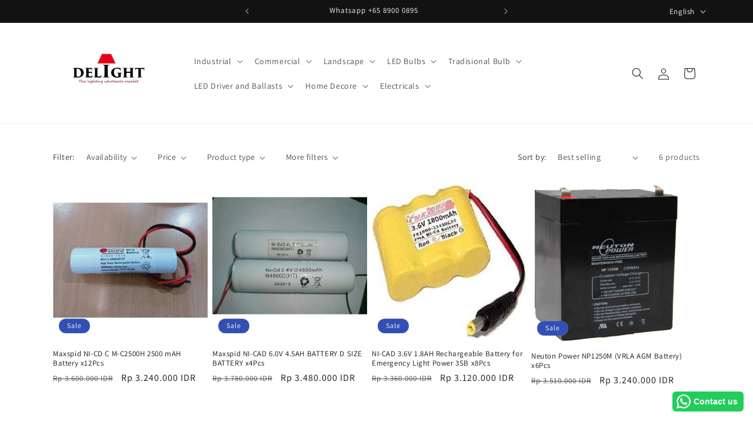

--- FILE ---
content_type: text/html; charset=utf-8
request_url: https://delight.id/collections/battery-1
body_size: 32205
content:
<!doctype html>
<html class="js" lang="en">
  <head>

<!-- Google tag (gtag.js) --> <script async src="https://www.googletagmanager.com/gtag/js?id=AW-16773882282"></script> <script> window.dataLayer = window.dataLayer || []; function gtag(){dataLayer.push(arguments);} gtag('js', new Date()); gtag('config', 'AW-16773882282'); </script>
    
    
    
    <meta charset="utf-8">
    <meta http-equiv="X-UA-Compatible" content="IE=edge">
    <meta name="viewport" content="width=device-width,initial-scale=1">
    <meta name="theme-color" content="">
    <link rel="canonical" href="https://delight.id/collections/battery-1"><link rel="icon" type="image/png" href="//delight.id/cdn/shop/files/Fevi2.png?crop=center&height=32&v=1727407543&width=32"><link rel="preconnect" href="https://fonts.shopifycdn.com" crossorigin><title>
      Battery
 &ndash; Delight Indonesia</title>

    
      <meta name="description" content="Dapatkan baterai berkualitas tinggi dari merek-merek terkenal dengan harga grosir yang terjangkau. Nikmati pula pengiriman gratis ke seluruh Indonesia.">
    

    

<meta property="og:site_name" content="Delight Indonesia">
<meta property="og:url" content="https://delight.id/collections/battery-1">
<meta property="og:title" content="Battery">
<meta property="og:type" content="website">
<meta property="og:description" content="Dapatkan baterai berkualitas tinggi dari merek-merek terkenal dengan harga grosir yang terjangkau. Nikmati pula pengiriman gratis ke seluruh Indonesia."><meta property="og:image" content="http://delight.id/cdn/shop/collections/battery-158886.jpg?v=1668419190">
  <meta property="og:image:secure_url" content="https://delight.id/cdn/shop/collections/battery-158886.jpg?v=1668419190">
  <meta property="og:image:width" content="300">
  <meta property="og:image:height" content="300"><meta name="twitter:card" content="summary_large_image">
<meta name="twitter:title" content="Battery">
<meta name="twitter:description" content="Dapatkan baterai berkualitas tinggi dari merek-merek terkenal dengan harga grosir yang terjangkau. Nikmati pula pengiriman gratis ke seluruh Indonesia.">


    <script src="//delight.id/cdn/shop/t/5/assets/constants.js?v=58251544750838685771717055883" defer="defer"></script>
    <script src="//delight.id/cdn/shop/t/5/assets/pubsub.js?v=158357773527763999511717055883" defer="defer"></script>
    <script src="//delight.id/cdn/shop/t/5/assets/global.js?v=136628361274817707361717055883" defer="defer"></script><script src="//delight.id/cdn/shop/t/5/assets/animations.js?v=88693664871331136111717055882" defer="defer"></script><script>window.performance && window.performance.mark && window.performance.mark('shopify.content_for_header.start');</script><meta name="google-site-verification" content="wX-gw7pZsO7kddaRPTTQVwXzooMpqA-8voR3TXH-jdg">
<meta id="shopify-digital-wallet" name="shopify-digital-wallet" content="/66658238764/digital_wallets/dialog">
<link rel="alternate" type="application/atom+xml" title="Feed" href="/collections/battery-1.atom" />
<link rel="alternate" hreflang="x-default" href="https://delight.id/collections/battery-1">
<link rel="alternate" hreflang="en" href="https://delight.id/collections/battery-1">
<link rel="alternate" hreflang="id" href="https://delight.id/id/collections/battery-1">
<link rel="alternate" type="application/json+oembed" href="https://delight.id/collections/battery-1.oembed">
<script async="async" src="/checkouts/internal/preloads.js?locale=en-ID"></script>
<script id="shopify-features" type="application/json">{"accessToken":"2d96d6d1d5022d66fc7dad84eb9060d0","betas":["rich-media-storefront-analytics"],"domain":"delight.id","predictiveSearch":true,"shopId":66658238764,"locale":"en"}</script>
<script>var Shopify = Shopify || {};
Shopify.shop = "delightlighting.myshopify.com";
Shopify.locale = "en";
Shopify.currency = {"active":"IDR","rate":"1.0"};
Shopify.country = "ID";
Shopify.theme = {"name":"Dawn 14.0.0 30May 2024 - Live and working","id":168642674988,"schema_name":"Dawn","schema_version":"14.0.0","theme_store_id":887,"role":"main"};
Shopify.theme.handle = "null";
Shopify.theme.style = {"id":null,"handle":null};
Shopify.cdnHost = "delight.id/cdn";
Shopify.routes = Shopify.routes || {};
Shopify.routes.root = "/";</script>
<script type="module">!function(o){(o.Shopify=o.Shopify||{}).modules=!0}(window);</script>
<script>!function(o){function n(){var o=[];function n(){o.push(Array.prototype.slice.apply(arguments))}return n.q=o,n}var t=o.Shopify=o.Shopify||{};t.loadFeatures=n(),t.autoloadFeatures=n()}(window);</script>
<script id="shop-js-analytics" type="application/json">{"pageType":"collection"}</script>
<script defer="defer" async type="module" src="//delight.id/cdn/shopifycloud/shop-js/modules/v2/client.init-shop-cart-sync_BdyHc3Nr.en.esm.js"></script>
<script defer="defer" async type="module" src="//delight.id/cdn/shopifycloud/shop-js/modules/v2/chunk.common_Daul8nwZ.esm.js"></script>
<script type="module">
  await import("//delight.id/cdn/shopifycloud/shop-js/modules/v2/client.init-shop-cart-sync_BdyHc3Nr.en.esm.js");
await import("//delight.id/cdn/shopifycloud/shop-js/modules/v2/chunk.common_Daul8nwZ.esm.js");

  window.Shopify.SignInWithShop?.initShopCartSync?.({"fedCMEnabled":true,"windoidEnabled":true});

</script>
<script>(function() {
  var isLoaded = false;
  function asyncLoad() {
    if (isLoaded) return;
    isLoaded = true;
    var urls = ["https:\/\/configs.carthike.com\/carthike.js?shop=delightlighting.myshopify.com"];
    for (var i = 0; i < urls.length; i++) {
      var s = document.createElement('script');
      s.type = 'text/javascript';
      s.async = true;
      s.src = urls[i];
      var x = document.getElementsByTagName('script')[0];
      x.parentNode.insertBefore(s, x);
    }
  };
  if(window.attachEvent) {
    window.attachEvent('onload', asyncLoad);
  } else {
    window.addEventListener('load', asyncLoad, false);
  }
})();</script>
<script id="__st">var __st={"a":66658238764,"offset":25200,"reqid":"c7bde31a-eaed-48c2-b6ad-dd629fa5d7bc-1768948411","pageurl":"delight.id\/collections\/battery-1","u":"3f465d8ff283","p":"collection","rtyp":"collection","rid":427691049260};</script>
<script>window.ShopifyPaypalV4VisibilityTracking = true;</script>
<script id="captcha-bootstrap">!function(){'use strict';const t='contact',e='account',n='new_comment',o=[[t,t],['blogs',n],['comments',n],[t,'customer']],c=[[e,'customer_login'],[e,'guest_login'],[e,'recover_customer_password'],[e,'create_customer']],r=t=>t.map((([t,e])=>`form[action*='/${t}']:not([data-nocaptcha='true']) input[name='form_type'][value='${e}']`)).join(','),a=t=>()=>t?[...document.querySelectorAll(t)].map((t=>t.form)):[];function s(){const t=[...o],e=r(t);return a(e)}const i='password',u='form_key',d=['recaptcha-v3-token','g-recaptcha-response','h-captcha-response',i],f=()=>{try{return window.sessionStorage}catch{return}},m='__shopify_v',_=t=>t.elements[u];function p(t,e,n=!1){try{const o=window.sessionStorage,c=JSON.parse(o.getItem(e)),{data:r}=function(t){const{data:e,action:n}=t;return t[m]||n?{data:e,action:n}:{data:t,action:n}}(c);for(const[e,n]of Object.entries(r))t.elements[e]&&(t.elements[e].value=n);n&&o.removeItem(e)}catch(o){console.error('form repopulation failed',{error:o})}}const l='form_type',E='cptcha';function T(t){t.dataset[E]=!0}const w=window,h=w.document,L='Shopify',v='ce_forms',y='captcha';let A=!1;((t,e)=>{const n=(g='f06e6c50-85a8-45c8-87d0-21a2b65856fe',I='https://cdn.shopify.com/shopifycloud/storefront-forms-hcaptcha/ce_storefront_forms_captcha_hcaptcha.v1.5.2.iife.js',D={infoText:'Protected by hCaptcha',privacyText:'Privacy',termsText:'Terms'},(t,e,n)=>{const o=w[L][v],c=o.bindForm;if(c)return c(t,g,e,D).then(n);var r;o.q.push([[t,g,e,D],n]),r=I,A||(h.body.append(Object.assign(h.createElement('script'),{id:'captcha-provider',async:!0,src:r})),A=!0)});var g,I,D;w[L]=w[L]||{},w[L][v]=w[L][v]||{},w[L][v].q=[],w[L][y]=w[L][y]||{},w[L][y].protect=function(t,e){n(t,void 0,e),T(t)},Object.freeze(w[L][y]),function(t,e,n,w,h,L){const[v,y,A,g]=function(t,e,n){const i=e?o:[],u=t?c:[],d=[...i,...u],f=r(d),m=r(i),_=r(d.filter((([t,e])=>n.includes(e))));return[a(f),a(m),a(_),s()]}(w,h,L),I=t=>{const e=t.target;return e instanceof HTMLFormElement?e:e&&e.form},D=t=>v().includes(t);t.addEventListener('submit',(t=>{const e=I(t);if(!e)return;const n=D(e)&&!e.dataset.hcaptchaBound&&!e.dataset.recaptchaBound,o=_(e),c=g().includes(e)&&(!o||!o.value);(n||c)&&t.preventDefault(),c&&!n&&(function(t){try{if(!f())return;!function(t){const e=f();if(!e)return;const n=_(t);if(!n)return;const o=n.value;o&&e.removeItem(o)}(t);const e=Array.from(Array(32),(()=>Math.random().toString(36)[2])).join('');!function(t,e){_(t)||t.append(Object.assign(document.createElement('input'),{type:'hidden',name:u})),t.elements[u].value=e}(t,e),function(t,e){const n=f();if(!n)return;const o=[...t.querySelectorAll(`input[type='${i}']`)].map((({name:t})=>t)),c=[...d,...o],r={};for(const[a,s]of new FormData(t).entries())c.includes(a)||(r[a]=s);n.setItem(e,JSON.stringify({[m]:1,action:t.action,data:r}))}(t,e)}catch(e){console.error('failed to persist form',e)}}(e),e.submit())}));const S=(t,e)=>{t&&!t.dataset[E]&&(n(t,e.some((e=>e===t))),T(t))};for(const o of['focusin','change'])t.addEventListener(o,(t=>{const e=I(t);D(e)&&S(e,y())}));const B=e.get('form_key'),M=e.get(l),P=B&&M;t.addEventListener('DOMContentLoaded',(()=>{const t=y();if(P)for(const e of t)e.elements[l].value===M&&p(e,B);[...new Set([...A(),...v().filter((t=>'true'===t.dataset.shopifyCaptcha))])].forEach((e=>S(e,t)))}))}(h,new URLSearchParams(w.location.search),n,t,e,['guest_login'])})(!0,!0)}();</script>
<script integrity="sha256-4kQ18oKyAcykRKYeNunJcIwy7WH5gtpwJnB7kiuLZ1E=" data-source-attribution="shopify.loadfeatures" defer="defer" src="//delight.id/cdn/shopifycloud/storefront/assets/storefront/load_feature-a0a9edcb.js" crossorigin="anonymous"></script>
<script data-source-attribution="shopify.dynamic_checkout.dynamic.init">var Shopify=Shopify||{};Shopify.PaymentButton=Shopify.PaymentButton||{isStorefrontPortableWallets:!0,init:function(){window.Shopify.PaymentButton.init=function(){};var t=document.createElement("script");t.src="https://delight.id/cdn/shopifycloud/portable-wallets/latest/portable-wallets.en.js",t.type="module",document.head.appendChild(t)}};
</script>
<script data-source-attribution="shopify.dynamic_checkout.buyer_consent">
  function portableWalletsHideBuyerConsent(e){var t=document.getElementById("shopify-buyer-consent"),n=document.getElementById("shopify-subscription-policy-button");t&&n&&(t.classList.add("hidden"),t.setAttribute("aria-hidden","true"),n.removeEventListener("click",e))}function portableWalletsShowBuyerConsent(e){var t=document.getElementById("shopify-buyer-consent"),n=document.getElementById("shopify-subscription-policy-button");t&&n&&(t.classList.remove("hidden"),t.removeAttribute("aria-hidden"),n.addEventListener("click",e))}window.Shopify?.PaymentButton&&(window.Shopify.PaymentButton.hideBuyerConsent=portableWalletsHideBuyerConsent,window.Shopify.PaymentButton.showBuyerConsent=portableWalletsShowBuyerConsent);
</script>
<script data-source-attribution="shopify.dynamic_checkout.cart.bootstrap">document.addEventListener("DOMContentLoaded",(function(){function t(){return document.querySelector("shopify-accelerated-checkout-cart, shopify-accelerated-checkout")}if(t())Shopify.PaymentButton.init();else{new MutationObserver((function(e,n){t()&&(Shopify.PaymentButton.init(),n.disconnect())})).observe(document.body,{childList:!0,subtree:!0})}}));
</script>
<script id='scb4127' type='text/javascript' async='' src='https://delight.id/cdn/shopifycloud/privacy-banner/storefront-banner.js'></script><script id="sections-script" data-sections="header" defer="defer" src="//delight.id/cdn/shop/t/5/compiled_assets/scripts.js?v=771"></script>
<script>window.performance && window.performance.mark && window.performance.mark('shopify.content_for_header.end');</script>


    <style data-shopify>
      @font-face {
  font-family: Assistant;
  font-weight: 400;
  font-style: normal;
  font-display: swap;
  src: url("//delight.id/cdn/fonts/assistant/assistant_n4.9120912a469cad1cc292572851508ca49d12e768.woff2") format("woff2"),
       url("//delight.id/cdn/fonts/assistant/assistant_n4.6e9875ce64e0fefcd3f4446b7ec9036b3ddd2985.woff") format("woff");
}

      @font-face {
  font-family: Assistant;
  font-weight: 700;
  font-style: normal;
  font-display: swap;
  src: url("//delight.id/cdn/fonts/assistant/assistant_n7.bf44452348ec8b8efa3aa3068825305886b1c83c.woff2") format("woff2"),
       url("//delight.id/cdn/fonts/assistant/assistant_n7.0c887fee83f6b3bda822f1150b912c72da0f7b64.woff") format("woff");
}

      
      
      @font-face {
  font-family: Assistant;
  font-weight: 400;
  font-style: normal;
  font-display: swap;
  src: url("//delight.id/cdn/fonts/assistant/assistant_n4.9120912a469cad1cc292572851508ca49d12e768.woff2") format("woff2"),
       url("//delight.id/cdn/fonts/assistant/assistant_n4.6e9875ce64e0fefcd3f4446b7ec9036b3ddd2985.woff") format("woff");
}


      
        :root,
        .color-scheme-1 {
          --color-background: 255,255,255;
        
          --gradient-background: #ffffff;
        

        

        --color-foreground: 18,18,18;
        --color-background-contrast: 191,191,191;
        --color-shadow: 18,18,18;
        --color-button: 18,18,18;
        --color-button-text: 255,255,255;
        --color-secondary-button: 255,255,255;
        --color-secondary-button-text: 18,18,18;
        --color-link: 18,18,18;
        --color-badge-foreground: 18,18,18;
        --color-badge-background: 255,255,255;
        --color-badge-border: 18,18,18;
        --payment-terms-background-color: rgb(255 255 255);
      }
      
        
        .color-scheme-2 {
          --color-background: 243,243,243;
        
          --gradient-background: #f3f3f3;
        

        

        --color-foreground: 18,18,18;
        --color-background-contrast: 179,179,179;
        --color-shadow: 18,18,18;
        --color-button: 18,18,18;
        --color-button-text: 243,243,243;
        --color-secondary-button: 243,243,243;
        --color-secondary-button-text: 18,18,18;
        --color-link: 18,18,18;
        --color-badge-foreground: 18,18,18;
        --color-badge-background: 243,243,243;
        --color-badge-border: 18,18,18;
        --payment-terms-background-color: rgb(243 243 243);
      }
      
        
        .color-scheme-3 {
          --color-background: 36,40,51;
        
          --gradient-background: #242833;
        

        

        --color-foreground: 255,255,255;
        --color-background-contrast: 47,52,66;
        --color-shadow: 18,18,18;
        --color-button: 255,255,255;
        --color-button-text: 0,0,0;
        --color-secondary-button: 36,40,51;
        --color-secondary-button-text: 255,255,255;
        --color-link: 255,255,255;
        --color-badge-foreground: 255,255,255;
        --color-badge-background: 36,40,51;
        --color-badge-border: 255,255,255;
        --payment-terms-background-color: rgb(36 40 51);
      }
      
        
        .color-scheme-4 {
          --color-background: 18,18,18;
        
          --gradient-background: #121212;
        

        

        --color-foreground: 255,255,255;
        --color-background-contrast: 146,146,146;
        --color-shadow: 18,18,18;
        --color-button: 255,255,255;
        --color-button-text: 18,18,18;
        --color-secondary-button: 18,18,18;
        --color-secondary-button-text: 255,255,255;
        --color-link: 255,255,255;
        --color-badge-foreground: 255,255,255;
        --color-badge-background: 18,18,18;
        --color-badge-border: 255,255,255;
        --payment-terms-background-color: rgb(18 18 18);
      }
      
        
        .color-scheme-5 {
          --color-background: 51,79,180;
        
          --gradient-background: #334fb4;
        

        

        --color-foreground: 255,255,255;
        --color-background-contrast: 23,35,81;
        --color-shadow: 18,18,18;
        --color-button: 255,255,255;
        --color-button-text: 51,79,180;
        --color-secondary-button: 51,79,180;
        --color-secondary-button-text: 255,255,255;
        --color-link: 255,255,255;
        --color-badge-foreground: 255,255,255;
        --color-badge-background: 51,79,180;
        --color-badge-border: 255,255,255;
        --payment-terms-background-color: rgb(51 79 180);
      }
      

      body, .color-scheme-1, .color-scheme-2, .color-scheme-3, .color-scheme-4, .color-scheme-5 {
        color: rgba(var(--color-foreground), 0.75);
        background-color: rgb(var(--color-background));
      }

      :root {
        --font-body-family: Assistant, sans-serif;
        --font-body-style: normal;
        --font-body-weight: 400;
        --font-body-weight-bold: 700;

        --font-heading-family: Assistant, sans-serif;
        --font-heading-style: normal;
        --font-heading-weight: 400;

        --font-body-scale: 1.0;
        --font-heading-scale: 1.0;

        --media-padding: px;
        --media-border-opacity: 0.05;
        --media-border-width: 1px;
        --media-radius: 0px;
        --media-shadow-opacity: 0.0;
        --media-shadow-horizontal-offset: 0px;
        --media-shadow-vertical-offset: 4px;
        --media-shadow-blur-radius: 5px;
        --media-shadow-visible: 0;

        --page-width: 120rem;
        --page-width-margin: 0rem;

        --product-card-image-padding: 0.0rem;
        --product-card-corner-radius: 0.0rem;
        --product-card-text-alignment: left;
        --product-card-border-width: 0.0rem;
        --product-card-border-opacity: 0.1;
        --product-card-shadow-opacity: 0.0;
        --product-card-shadow-visible: 0;
        --product-card-shadow-horizontal-offset: 0.0rem;
        --product-card-shadow-vertical-offset: 0.4rem;
        --product-card-shadow-blur-radius: 0.5rem;

        --collection-card-image-padding: 0.0rem;
        --collection-card-corner-radius: 0.0rem;
        --collection-card-text-alignment: left;
        --collection-card-border-width: 0.0rem;
        --collection-card-border-opacity: 0.1;
        --collection-card-shadow-opacity: 0.0;
        --collection-card-shadow-visible: 0;
        --collection-card-shadow-horizontal-offset: 0.0rem;
        --collection-card-shadow-vertical-offset: 0.4rem;
        --collection-card-shadow-blur-radius: 0.5rem;

        --blog-card-image-padding: 0.0rem;
        --blog-card-corner-radius: 0.0rem;
        --blog-card-text-alignment: left;
        --blog-card-border-width: 0.0rem;
        --blog-card-border-opacity: 0.1;
        --blog-card-shadow-opacity: 0.0;
        --blog-card-shadow-visible: 0;
        --blog-card-shadow-horizontal-offset: 0.0rem;
        --blog-card-shadow-vertical-offset: 0.4rem;
        --blog-card-shadow-blur-radius: 0.5rem;

        --badge-corner-radius: 4.0rem;

        --popup-border-width: 1px;
        --popup-border-opacity: 0.1;
        --popup-corner-radius: 0px;
        --popup-shadow-opacity: 0.0;
        --popup-shadow-horizontal-offset: 0px;
        --popup-shadow-vertical-offset: 4px;
        --popup-shadow-blur-radius: 5px;

        --drawer-border-width: 1px;
        --drawer-border-opacity: 0.1;
        --drawer-shadow-opacity: 0.0;
        --drawer-shadow-horizontal-offset: 0px;
        --drawer-shadow-vertical-offset: 4px;
        --drawer-shadow-blur-radius: 5px;

        --spacing-sections-desktop: 0px;
        --spacing-sections-mobile: 0px;

        --grid-desktop-vertical-spacing: 8px;
        --grid-desktop-horizontal-spacing: 8px;
        --grid-mobile-vertical-spacing: 4px;
        --grid-mobile-horizontal-spacing: 4px;

        --text-boxes-border-opacity: 0.1;
        --text-boxes-border-width: 0px;
        --text-boxes-radius: 0px;
        --text-boxes-shadow-opacity: 0.0;
        --text-boxes-shadow-visible: 0;
        --text-boxes-shadow-horizontal-offset: 0px;
        --text-boxes-shadow-vertical-offset: 4px;
        --text-boxes-shadow-blur-radius: 5px;

        --buttons-radius: 0px;
        --buttons-radius-outset: 0px;
        --buttons-border-width: 1px;
        --buttons-border-opacity: 1.0;
        --buttons-shadow-opacity: 0.0;
        --buttons-shadow-visible: 0;
        --buttons-shadow-horizontal-offset: 0px;
        --buttons-shadow-vertical-offset: 4px;
        --buttons-shadow-blur-radius: 5px;
        --buttons-border-offset: 0px;

        --inputs-radius: 0px;
        --inputs-border-width: 1px;
        --inputs-border-opacity: 0.55;
        --inputs-shadow-opacity: 0.0;
        --inputs-shadow-horizontal-offset: 0px;
        --inputs-margin-offset: 0px;
        --inputs-shadow-vertical-offset: 4px;
        --inputs-shadow-blur-radius: 5px;
        --inputs-radius-outset: 0px;

        --variant-pills-radius: 40px;
        --variant-pills-border-width: 1px;
        --variant-pills-border-opacity: 0.55;
        --variant-pills-shadow-opacity: 0.0;
        --variant-pills-shadow-horizontal-offset: 0px;
        --variant-pills-shadow-vertical-offset: 4px;
        --variant-pills-shadow-blur-radius: 5px;
      }

      *,
      *::before,
      *::after {
        box-sizing: inherit;
      }

      html {
        box-sizing: border-box;
        font-size: calc(var(--font-body-scale) * 62.5%);
        height: 100%;
      }

      body {
        display: grid;
        grid-template-rows: auto auto 1fr auto;
        grid-template-columns: 100%;
        min-height: 100%;
        margin: 0;
        font-size: 1.5rem;
        letter-spacing: 0.06rem;
        line-height: calc(1 + 0.8 / var(--font-body-scale));
        font-family: var(--font-body-family);
        font-style: var(--font-body-style);
        font-weight: var(--font-body-weight);
      }

      @media screen and (min-width: 750px) {
        body {
          font-size: 1.6rem;
        }
      }
    </style>

    <link href="//delight.id/cdn/shop/t/5/assets/base.css?v=16534392784228263581717055882" rel="stylesheet" type="text/css" media="all" />

      <link rel="preload" as="font" href="//delight.id/cdn/fonts/assistant/assistant_n4.9120912a469cad1cc292572851508ca49d12e768.woff2" type="font/woff2" crossorigin>
      

      <link rel="preload" as="font" href="//delight.id/cdn/fonts/assistant/assistant_n4.9120912a469cad1cc292572851508ca49d12e768.woff2" type="font/woff2" crossorigin>
      
<link href="//delight.id/cdn/shop/t/5/assets/component-localization-form.css?v=120620094879297847921717055883" rel="stylesheet" type="text/css" media="all" />
      <script src="//delight.id/cdn/shop/t/5/assets/localization-form.js?v=169565320306168926741717055883" defer="defer"></script><link
        rel="stylesheet"
        href="//delight.id/cdn/shop/t/5/assets/component-predictive-search.css?v=118923337488134913561717055883"
        media="print"
        onload="this.media='all'"
      ><script>
      if (Shopify.designMode) {
        document.documentElement.classList.add('shopify-design-mode');
      }
    </script>
  <link href="https://monorail-edge.shopifysvc.com" rel="dns-prefetch">
<script>(function(){if ("sendBeacon" in navigator && "performance" in window) {try {var session_token_from_headers = performance.getEntriesByType('navigation')[0].serverTiming.find(x => x.name == '_s').description;} catch {var session_token_from_headers = undefined;}var session_cookie_matches = document.cookie.match(/_shopify_s=([^;]*)/);var session_token_from_cookie = session_cookie_matches && session_cookie_matches.length === 2 ? session_cookie_matches[1] : "";var session_token = session_token_from_headers || session_token_from_cookie || "";function handle_abandonment_event(e) {var entries = performance.getEntries().filter(function(entry) {return /monorail-edge.shopifysvc.com/.test(entry.name);});if (!window.abandonment_tracked && entries.length === 0) {window.abandonment_tracked = true;var currentMs = Date.now();var navigation_start = performance.timing.navigationStart;var payload = {shop_id: 66658238764,url: window.location.href,navigation_start,duration: currentMs - navigation_start,session_token,page_type: "collection"};window.navigator.sendBeacon("https://monorail-edge.shopifysvc.com/v1/produce", JSON.stringify({schema_id: "online_store_buyer_site_abandonment/1.1",payload: payload,metadata: {event_created_at_ms: currentMs,event_sent_at_ms: currentMs}}));}}window.addEventListener('pagehide', handle_abandonment_event);}}());</script>
<script id="web-pixels-manager-setup">(function e(e,d,r,n,o){if(void 0===o&&(o={}),!Boolean(null===(a=null===(i=window.Shopify)||void 0===i?void 0:i.analytics)||void 0===a?void 0:a.replayQueue)){var i,a;window.Shopify=window.Shopify||{};var t=window.Shopify;t.analytics=t.analytics||{};var s=t.analytics;s.replayQueue=[],s.publish=function(e,d,r){return s.replayQueue.push([e,d,r]),!0};try{self.performance.mark("wpm:start")}catch(e){}var l=function(){var e={modern:/Edge?\/(1{2}[4-9]|1[2-9]\d|[2-9]\d{2}|\d{4,})\.\d+(\.\d+|)|Firefox\/(1{2}[4-9]|1[2-9]\d|[2-9]\d{2}|\d{4,})\.\d+(\.\d+|)|Chrom(ium|e)\/(9{2}|\d{3,})\.\d+(\.\d+|)|(Maci|X1{2}).+ Version\/(15\.\d+|(1[6-9]|[2-9]\d|\d{3,})\.\d+)([,.]\d+|)( \(\w+\)|)( Mobile\/\w+|) Safari\/|Chrome.+OPR\/(9{2}|\d{3,})\.\d+\.\d+|(CPU[ +]OS|iPhone[ +]OS|CPU[ +]iPhone|CPU IPhone OS|CPU iPad OS)[ +]+(15[._]\d+|(1[6-9]|[2-9]\d|\d{3,})[._]\d+)([._]\d+|)|Android:?[ /-](13[3-9]|1[4-9]\d|[2-9]\d{2}|\d{4,})(\.\d+|)(\.\d+|)|Android.+Firefox\/(13[5-9]|1[4-9]\d|[2-9]\d{2}|\d{4,})\.\d+(\.\d+|)|Android.+Chrom(ium|e)\/(13[3-9]|1[4-9]\d|[2-9]\d{2}|\d{4,})\.\d+(\.\d+|)|SamsungBrowser\/([2-9]\d|\d{3,})\.\d+/,legacy:/Edge?\/(1[6-9]|[2-9]\d|\d{3,})\.\d+(\.\d+|)|Firefox\/(5[4-9]|[6-9]\d|\d{3,})\.\d+(\.\d+|)|Chrom(ium|e)\/(5[1-9]|[6-9]\d|\d{3,})\.\d+(\.\d+|)([\d.]+$|.*Safari\/(?![\d.]+ Edge\/[\d.]+$))|(Maci|X1{2}).+ Version\/(10\.\d+|(1[1-9]|[2-9]\d|\d{3,})\.\d+)([,.]\d+|)( \(\w+\)|)( Mobile\/\w+|) Safari\/|Chrome.+OPR\/(3[89]|[4-9]\d|\d{3,})\.\d+\.\d+|(CPU[ +]OS|iPhone[ +]OS|CPU[ +]iPhone|CPU IPhone OS|CPU iPad OS)[ +]+(10[._]\d+|(1[1-9]|[2-9]\d|\d{3,})[._]\d+)([._]\d+|)|Android:?[ /-](13[3-9]|1[4-9]\d|[2-9]\d{2}|\d{4,})(\.\d+|)(\.\d+|)|Mobile Safari.+OPR\/([89]\d|\d{3,})\.\d+\.\d+|Android.+Firefox\/(13[5-9]|1[4-9]\d|[2-9]\d{2}|\d{4,})\.\d+(\.\d+|)|Android.+Chrom(ium|e)\/(13[3-9]|1[4-9]\d|[2-9]\d{2}|\d{4,})\.\d+(\.\d+|)|Android.+(UC? ?Browser|UCWEB|U3)[ /]?(15\.([5-9]|\d{2,})|(1[6-9]|[2-9]\d|\d{3,})\.\d+)\.\d+|SamsungBrowser\/(5\.\d+|([6-9]|\d{2,})\.\d+)|Android.+MQ{2}Browser\/(14(\.(9|\d{2,})|)|(1[5-9]|[2-9]\d|\d{3,})(\.\d+|))(\.\d+|)|K[Aa][Ii]OS\/(3\.\d+|([4-9]|\d{2,})\.\d+)(\.\d+|)/},d=e.modern,r=e.legacy,n=navigator.userAgent;return n.match(d)?"modern":n.match(r)?"legacy":"unknown"}(),u="modern"===l?"modern":"legacy",c=(null!=n?n:{modern:"",legacy:""})[u],f=function(e){return[e.baseUrl,"/wpm","/b",e.hashVersion,"modern"===e.buildTarget?"m":"l",".js"].join("")}({baseUrl:d,hashVersion:r,buildTarget:u}),m=function(e){var d=e.version,r=e.bundleTarget,n=e.surface,o=e.pageUrl,i=e.monorailEndpoint;return{emit:function(e){var a=e.status,t=e.errorMsg,s=(new Date).getTime(),l=JSON.stringify({metadata:{event_sent_at_ms:s},events:[{schema_id:"web_pixels_manager_load/3.1",payload:{version:d,bundle_target:r,page_url:o,status:a,surface:n,error_msg:t},metadata:{event_created_at_ms:s}}]});if(!i)return console&&console.warn&&console.warn("[Web Pixels Manager] No Monorail endpoint provided, skipping logging."),!1;try{return self.navigator.sendBeacon.bind(self.navigator)(i,l)}catch(e){}var u=new XMLHttpRequest;try{return u.open("POST",i,!0),u.setRequestHeader("Content-Type","text/plain"),u.send(l),!0}catch(e){return console&&console.warn&&console.warn("[Web Pixels Manager] Got an unhandled error while logging to Monorail."),!1}}}}({version:r,bundleTarget:l,surface:e.surface,pageUrl:self.location.href,monorailEndpoint:e.monorailEndpoint});try{o.browserTarget=l,function(e){var d=e.src,r=e.async,n=void 0===r||r,o=e.onload,i=e.onerror,a=e.sri,t=e.scriptDataAttributes,s=void 0===t?{}:t,l=document.createElement("script"),u=document.querySelector("head"),c=document.querySelector("body");if(l.async=n,l.src=d,a&&(l.integrity=a,l.crossOrigin="anonymous"),s)for(var f in s)if(Object.prototype.hasOwnProperty.call(s,f))try{l.dataset[f]=s[f]}catch(e){}if(o&&l.addEventListener("load",o),i&&l.addEventListener("error",i),u)u.appendChild(l);else{if(!c)throw new Error("Did not find a head or body element to append the script");c.appendChild(l)}}({src:f,async:!0,onload:function(){if(!function(){var e,d;return Boolean(null===(d=null===(e=window.Shopify)||void 0===e?void 0:e.analytics)||void 0===d?void 0:d.initialized)}()){var d=window.webPixelsManager.init(e)||void 0;if(d){var r=window.Shopify.analytics;r.replayQueue.forEach((function(e){var r=e[0],n=e[1],o=e[2];d.publishCustomEvent(r,n,o)})),r.replayQueue=[],r.publish=d.publishCustomEvent,r.visitor=d.visitor,r.initialized=!0}}},onerror:function(){return m.emit({status:"failed",errorMsg:"".concat(f," has failed to load")})},sri:function(e){var d=/^sha384-[A-Za-z0-9+/=]+$/;return"string"==typeof e&&d.test(e)}(c)?c:"",scriptDataAttributes:o}),m.emit({status:"loading"})}catch(e){m.emit({status:"failed",errorMsg:(null==e?void 0:e.message)||"Unknown error"})}}})({shopId: 66658238764,storefrontBaseUrl: "https://delight.id",extensionsBaseUrl: "https://extensions.shopifycdn.com/cdn/shopifycloud/web-pixels-manager",monorailEndpoint: "https://monorail-edge.shopifysvc.com/unstable/produce_batch",surface: "storefront-renderer",enabledBetaFlags: ["2dca8a86"],webPixelsConfigList: [{"id":"1681981740","configuration":"{\"hashed_organization_id\":\"d079255827c0f150f5c30011dcf2104c_v1\",\"app_key\":\"delightlighting\",\"allow_collect_personal_data\":\"true\"}","eventPayloadVersion":"v1","runtimeContext":"STRICT","scriptVersion":"c3e64302e4c6a915b615bb03ddf3784a","type":"APP","apiClientId":111542,"privacyPurposes":["ANALYTICS","MARKETING","SALE_OF_DATA"],"dataSharingAdjustments":{"protectedCustomerApprovalScopes":["read_customer_address","read_customer_email","read_customer_name","read_customer_personal_data","read_customer_phone"]}},{"id":"1100349740","configuration":"{\"config\":\"{\\\"pixel_id\\\":\\\"G-MDVWZ34B8V\\\",\\\"target_country\\\":\\\"ID\\\",\\\"gtag_events\\\":[{\\\"type\\\":\\\"search\\\",\\\"action_label\\\":\\\"G-MDVWZ34B8V\\\"},{\\\"type\\\":\\\"begin_checkout\\\",\\\"action_label\\\":\\\"G-MDVWZ34B8V\\\"},{\\\"type\\\":\\\"view_item\\\",\\\"action_label\\\":[\\\"G-MDVWZ34B8V\\\",\\\"MC-BXCLWFDR0K\\\"]},{\\\"type\\\":\\\"purchase\\\",\\\"action_label\\\":[\\\"G-MDVWZ34B8V\\\",\\\"MC-BXCLWFDR0K\\\"]},{\\\"type\\\":\\\"page_view\\\",\\\"action_label\\\":[\\\"G-MDVWZ34B8V\\\",\\\"MC-BXCLWFDR0K\\\"]},{\\\"type\\\":\\\"add_payment_info\\\",\\\"action_label\\\":\\\"G-MDVWZ34B8V\\\"},{\\\"type\\\":\\\"add_to_cart\\\",\\\"action_label\\\":\\\"G-MDVWZ34B8V\\\"}],\\\"enable_monitoring_mode\\\":false}\"}","eventPayloadVersion":"v1","runtimeContext":"OPEN","scriptVersion":"b2a88bafab3e21179ed38636efcd8a93","type":"APP","apiClientId":1780363,"privacyPurposes":[],"dataSharingAdjustments":{"protectedCustomerApprovalScopes":["read_customer_address","read_customer_email","read_customer_name","read_customer_personal_data","read_customer_phone"]}},{"id":"1063616812","configuration":"{\"pixel_id\":\"1625220928387206\",\"pixel_type\":\"facebook_pixel\"}","eventPayloadVersion":"v1","runtimeContext":"OPEN","scriptVersion":"ca16bc87fe92b6042fbaa3acc2fbdaa6","type":"APP","apiClientId":2329312,"privacyPurposes":["ANALYTICS","MARKETING","SALE_OF_DATA"],"dataSharingAdjustments":{"protectedCustomerApprovalScopes":["read_customer_address","read_customer_email","read_customer_name","read_customer_personal_data","read_customer_phone"]}},{"id":"shopify-app-pixel","configuration":"{}","eventPayloadVersion":"v1","runtimeContext":"STRICT","scriptVersion":"0450","apiClientId":"shopify-pixel","type":"APP","privacyPurposes":["ANALYTICS","MARKETING"]},{"id":"shopify-custom-pixel","eventPayloadVersion":"v1","runtimeContext":"LAX","scriptVersion":"0450","apiClientId":"shopify-pixel","type":"CUSTOM","privacyPurposes":["ANALYTICS","MARKETING"]}],isMerchantRequest: false,initData: {"shop":{"name":"Delight Indonesia","paymentSettings":{"currencyCode":"IDR"},"myshopifyDomain":"delightlighting.myshopify.com","countryCode":"ID","storefrontUrl":"https:\/\/delight.id"},"customer":null,"cart":null,"checkout":null,"productVariants":[],"purchasingCompany":null},},"https://delight.id/cdn","fcfee988w5aeb613cpc8e4bc33m6693e112",{"modern":"","legacy":""},{"shopId":"66658238764","storefrontBaseUrl":"https:\/\/delight.id","extensionBaseUrl":"https:\/\/extensions.shopifycdn.com\/cdn\/shopifycloud\/web-pixels-manager","surface":"storefront-renderer","enabledBetaFlags":"[\"2dca8a86\"]","isMerchantRequest":"false","hashVersion":"fcfee988w5aeb613cpc8e4bc33m6693e112","publish":"custom","events":"[[\"page_viewed\",{}],[\"collection_viewed\",{\"collection\":{\"id\":\"427691049260\",\"title\":\"Battery\",\"productVariants\":[{\"price\":{\"amount\":3240000.0,\"currencyCode\":\"IDR\"},\"product\":{\"title\":\"Maxspid NI-CD C  M-C2500H 2500 mAH Battery  x12Pcs\",\"vendor\":\"Maxspid\",\"id\":\"8006931972396\",\"untranslatedTitle\":\"Maxspid NI-CD C  M-C2500H 2500 mAH Battery  x12Pcs\",\"url\":\"\/products\/maxspid-ni-cd-c-m-c2500h-2500-mah-battery\",\"type\":\"EXIT\/Emergency\"},\"id\":\"43959449059628\",\"image\":{\"src\":\"\/\/delight.id\/cdn\/shop\/products\/maxspid-exit-emergency-maxspid-ni-cd-c-m-c2500h-2500-mah-battery-m-c2500h-21543450017968.jpg?v=1668339124\"},\"sku\":\"M-C2500H\",\"title\":\"Default Title\",\"untranslatedTitle\":\"Default Title\"},{\"price\":{\"amount\":3480000.0,\"currencyCode\":\"IDR\"},\"product\":{\"title\":\"Maxspid NI-CAD 6.0V 4.5AH BATTERY D SIZE BATTERY  x4Pcs\",\"vendor\":\"Maxspid\",\"id\":\"8006918242604\",\"untranslatedTitle\":\"Maxspid NI-CAD 6.0V 4.5AH BATTERY D SIZE BATTERY  x4Pcs\",\"url\":\"\/products\/ni-cad-6-0v-4-5ah-battery-d-size-bttery\",\"type\":\"EXIT\/Emergency\"},\"id\":\"43959368089900\",\"image\":{\"src\":\"\/\/delight.id\/cdn\/shop\/products\/maxspid-exit-emergency-ni-cad-6-0v-4-5ah-battery-d-size-battery-nicad60v45ah-15110952124465.jpg?v=1668335932\"},\"sku\":\"NICAD60V45AH\",\"title\":\"Default Title\",\"untranslatedTitle\":\"Default Title\"},{\"price\":{\"amount\":3120000.0,\"currencyCode\":\"IDR\"},\"product\":{\"title\":\"NI-CAD 3.6V 1.8AH Rechargeable Battery for Emergency Light Power 3SB  x8Pcs\",\"vendor\":\"Maxspid\",\"id\":\"7968355909932\",\"untranslatedTitle\":\"NI-CAD 3.6V 1.8AH Rechargeable Battery for Emergency Light Power 3SB  x8Pcs\",\"url\":\"\/products\/ni-cad-3-6v-1-8ah-rechargeable-battery-for-emergency-light-power-3sb\",\"type\":\"EXIT\/Emergency\"},\"id\":\"43654522011948\",\"image\":{\"src\":\"\/\/delight.id\/cdn\/shop\/products\/maxspid-exit-emergency-ni-cad-3-6v-1-8ah-rechargeable-battery-for-emergency-light-power-3sb-nicad3618-14321817518129.jpg?v=1666337082\"},\"sku\":\"NICAD3618\",\"title\":\"Default Title\",\"untranslatedTitle\":\"Default Title\"},{\"price\":{\"amount\":3240000.0,\"currencyCode\":\"IDR\"},\"product\":{\"title\":\"Neuton Power NP1250M (VRLA AGM Battery) x6Pcs\",\"vendor\":\"Maxspid\",\"id\":\"7968346308908\",\"untranslatedTitle\":\"Neuton Power NP1250M (VRLA AGM Battery) x6Pcs\",\"url\":\"\/products\/neuton-power-np1250m-vrla-agm-battery\",\"type\":\"EXIT\/Emergency\"},\"id\":\"43654485770540\",\"image\":{\"src\":\"\/\/delight.id\/cdn\/shop\/products\/maxspid-exit-emergency-neuton-power-np1250m-vrla-agm-battery-np1250m-14385839833137.png?v=1666336677\"},\"sku\":\"NP1250M\",\"title\":\"Default Title\",\"untranslatedTitle\":\"Default Title\"},{\"price\":{\"amount\":3240000.0,\"currencyCode\":\"IDR\"},\"product\":{\"title\":\"Maxspid NI-CAD 3.6V 4.5AH BATTERY CANE  x6Pcs\",\"vendor\":\"Maxspid\",\"id\":\"7968222708012\",\"untranslatedTitle\":\"Maxspid NI-CAD 3.6V 4.5AH BATTERY CANE  x6Pcs\",\"url\":\"\/products\/maxspid-ni-cad-3-6v-4-5ah-battery-cane\",\"type\":\"EXIT\/Emergency\"},\"id\":\"43654260195628\",\"image\":{\"src\":\"\/\/delight.id\/cdn\/shop\/products\/battery3.png?v=1666331024\"},\"sku\":\"MD4500T36\",\"title\":\"Default Title\",\"untranslatedTitle\":\"Default Title\"},{\"price\":{\"amount\":3120000.0,\"currencyCode\":\"IDR\"},\"product\":{\"title\":\"Maxspid NI-CAD 3.6V 0.9AH BATTERY C\/W 5195 SOCKET x8Pcs\",\"vendor\":\"Maxspid\",\"id\":\"7968100876588\",\"untranslatedTitle\":\"Maxspid NI-CAD 3.6V 0.9AH BATTERY C\/W 5195 SOCKET x8Pcs\",\"url\":\"\/products\/maxspid-ni-cad-3-6v-0-9ah-battery-c-w-5195-socket\",\"type\":\"EXIT\/Emergency\"},\"id\":\"43654074892588\",\"image\":{\"src\":\"\/\/delight.id\/cdn\/shop\/files\/nicd-_1_09020b51-a373-48d3-bb91-e2f08586aa7a.png?v=1693821321\"},\"sku\":\"NICDAA900mAhHT\",\"title\":\"Default Title\",\"untranslatedTitle\":\"Default Title\"}]}}]]"});</script><script>
  window.ShopifyAnalytics = window.ShopifyAnalytics || {};
  window.ShopifyAnalytics.meta = window.ShopifyAnalytics.meta || {};
  window.ShopifyAnalytics.meta.currency = 'IDR';
  var meta = {"products":[{"id":8006931972396,"gid":"gid:\/\/shopify\/Product\/8006931972396","vendor":"Maxspid","type":"EXIT\/Emergency","handle":"maxspid-ni-cd-c-m-c2500h-2500-mah-battery","variants":[{"id":43959449059628,"price":324000000,"name":"Maxspid NI-CD C  M-C2500H 2500 mAH Battery  x12Pcs","public_title":null,"sku":"M-C2500H"}],"remote":false},{"id":8006918242604,"gid":"gid:\/\/shopify\/Product\/8006918242604","vendor":"Maxspid","type":"EXIT\/Emergency","handle":"ni-cad-6-0v-4-5ah-battery-d-size-bttery","variants":[{"id":43959368089900,"price":348000000,"name":"Maxspid NI-CAD 6.0V 4.5AH BATTERY D SIZE BATTERY  x4Pcs","public_title":null,"sku":"NICAD60V45AH"}],"remote":false},{"id":7968355909932,"gid":"gid:\/\/shopify\/Product\/7968355909932","vendor":"Maxspid","type":"EXIT\/Emergency","handle":"ni-cad-3-6v-1-8ah-rechargeable-battery-for-emergency-light-power-3sb","variants":[{"id":43654522011948,"price":312000000,"name":"NI-CAD 3.6V 1.8AH Rechargeable Battery for Emergency Light Power 3SB  x8Pcs","public_title":null,"sku":"NICAD3618"}],"remote":false},{"id":7968346308908,"gid":"gid:\/\/shopify\/Product\/7968346308908","vendor":"Maxspid","type":"EXIT\/Emergency","handle":"neuton-power-np1250m-vrla-agm-battery","variants":[{"id":43654485770540,"price":324000000,"name":"Neuton Power NP1250M (VRLA AGM Battery) x6Pcs","public_title":null,"sku":"NP1250M"}],"remote":false},{"id":7968222708012,"gid":"gid:\/\/shopify\/Product\/7968222708012","vendor":"Maxspid","type":"EXIT\/Emergency","handle":"maxspid-ni-cad-3-6v-4-5ah-battery-cane","variants":[{"id":43654260195628,"price":324000000,"name":"Maxspid NI-CAD 3.6V 4.5AH BATTERY CANE  x6Pcs","public_title":null,"sku":"MD4500T36"}],"remote":false},{"id":7968100876588,"gid":"gid:\/\/shopify\/Product\/7968100876588","vendor":"Maxspid","type":"EXIT\/Emergency","handle":"maxspid-ni-cad-3-6v-0-9ah-battery-c-w-5195-socket","variants":[{"id":43654074892588,"price":312000000,"name":"Maxspid NI-CAD 3.6V 0.9AH BATTERY C\/W 5195 SOCKET x8Pcs","public_title":null,"sku":"NICDAA900mAhHT"}],"remote":false}],"page":{"pageType":"collection","resourceType":"collection","resourceId":427691049260,"requestId":"c7bde31a-eaed-48c2-b6ad-dd629fa5d7bc-1768948411"}};
  for (var attr in meta) {
    window.ShopifyAnalytics.meta[attr] = meta[attr];
  }
</script>
<script class="analytics">
  (function () {
    var customDocumentWrite = function(content) {
      var jquery = null;

      if (window.jQuery) {
        jquery = window.jQuery;
      } else if (window.Checkout && window.Checkout.$) {
        jquery = window.Checkout.$;
      }

      if (jquery) {
        jquery('body').append(content);
      }
    };

    var hasLoggedConversion = function(token) {
      if (token) {
        return document.cookie.indexOf('loggedConversion=' + token) !== -1;
      }
      return false;
    }

    var setCookieIfConversion = function(token) {
      if (token) {
        var twoMonthsFromNow = new Date(Date.now());
        twoMonthsFromNow.setMonth(twoMonthsFromNow.getMonth() + 2);

        document.cookie = 'loggedConversion=' + token + '; expires=' + twoMonthsFromNow;
      }
    }

    var trekkie = window.ShopifyAnalytics.lib = window.trekkie = window.trekkie || [];
    if (trekkie.integrations) {
      return;
    }
    trekkie.methods = [
      'identify',
      'page',
      'ready',
      'track',
      'trackForm',
      'trackLink'
    ];
    trekkie.factory = function(method) {
      return function() {
        var args = Array.prototype.slice.call(arguments);
        args.unshift(method);
        trekkie.push(args);
        return trekkie;
      };
    };
    for (var i = 0; i < trekkie.methods.length; i++) {
      var key = trekkie.methods[i];
      trekkie[key] = trekkie.factory(key);
    }
    trekkie.load = function(config) {
      trekkie.config = config || {};
      trekkie.config.initialDocumentCookie = document.cookie;
      var first = document.getElementsByTagName('script')[0];
      var script = document.createElement('script');
      script.type = 'text/javascript';
      script.onerror = function(e) {
        var scriptFallback = document.createElement('script');
        scriptFallback.type = 'text/javascript';
        scriptFallback.onerror = function(error) {
                var Monorail = {
      produce: function produce(monorailDomain, schemaId, payload) {
        var currentMs = new Date().getTime();
        var event = {
          schema_id: schemaId,
          payload: payload,
          metadata: {
            event_created_at_ms: currentMs,
            event_sent_at_ms: currentMs
          }
        };
        return Monorail.sendRequest("https://" + monorailDomain + "/v1/produce", JSON.stringify(event));
      },
      sendRequest: function sendRequest(endpointUrl, payload) {
        // Try the sendBeacon API
        if (window && window.navigator && typeof window.navigator.sendBeacon === 'function' && typeof window.Blob === 'function' && !Monorail.isIos12()) {
          var blobData = new window.Blob([payload], {
            type: 'text/plain'
          });

          if (window.navigator.sendBeacon(endpointUrl, blobData)) {
            return true;
          } // sendBeacon was not successful

        } // XHR beacon

        var xhr = new XMLHttpRequest();

        try {
          xhr.open('POST', endpointUrl);
          xhr.setRequestHeader('Content-Type', 'text/plain');
          xhr.send(payload);
        } catch (e) {
          console.log(e);
        }

        return false;
      },
      isIos12: function isIos12() {
        return window.navigator.userAgent.lastIndexOf('iPhone; CPU iPhone OS 12_') !== -1 || window.navigator.userAgent.lastIndexOf('iPad; CPU OS 12_') !== -1;
      }
    };
    Monorail.produce('monorail-edge.shopifysvc.com',
      'trekkie_storefront_load_errors/1.1',
      {shop_id: 66658238764,
      theme_id: 168642674988,
      app_name: "storefront",
      context_url: window.location.href,
      source_url: "//delight.id/cdn/s/trekkie.storefront.cd680fe47e6c39ca5d5df5f0a32d569bc48c0f27.min.js"});

        };
        scriptFallback.async = true;
        scriptFallback.src = '//delight.id/cdn/s/trekkie.storefront.cd680fe47e6c39ca5d5df5f0a32d569bc48c0f27.min.js';
        first.parentNode.insertBefore(scriptFallback, first);
      };
      script.async = true;
      script.src = '//delight.id/cdn/s/trekkie.storefront.cd680fe47e6c39ca5d5df5f0a32d569bc48c0f27.min.js';
      first.parentNode.insertBefore(script, first);
    };
    trekkie.load(
      {"Trekkie":{"appName":"storefront","development":false,"defaultAttributes":{"shopId":66658238764,"isMerchantRequest":null,"themeId":168642674988,"themeCityHash":"9219146730571940864","contentLanguage":"en","currency":"IDR","eventMetadataId":"0625e5f7-36b5-45be-b730-0c36e88ebf9b"},"isServerSideCookieWritingEnabled":true,"monorailRegion":"shop_domain","enabledBetaFlags":["65f19447"]},"Session Attribution":{},"S2S":{"facebookCapiEnabled":true,"source":"trekkie-storefront-renderer","apiClientId":580111}}
    );

    var loaded = false;
    trekkie.ready(function() {
      if (loaded) return;
      loaded = true;

      window.ShopifyAnalytics.lib = window.trekkie;

      var originalDocumentWrite = document.write;
      document.write = customDocumentWrite;
      try { window.ShopifyAnalytics.merchantGoogleAnalytics.call(this); } catch(error) {};
      document.write = originalDocumentWrite;

      window.ShopifyAnalytics.lib.page(null,{"pageType":"collection","resourceType":"collection","resourceId":427691049260,"requestId":"c7bde31a-eaed-48c2-b6ad-dd629fa5d7bc-1768948411","shopifyEmitted":true});

      var match = window.location.pathname.match(/checkouts\/(.+)\/(thank_you|post_purchase)/)
      var token = match? match[1]: undefined;
      if (!hasLoggedConversion(token)) {
        setCookieIfConversion(token);
        window.ShopifyAnalytics.lib.track("Viewed Product Category",{"currency":"IDR","category":"Collection: battery-1","collectionName":"battery-1","collectionId":427691049260,"nonInteraction":true},undefined,undefined,{"shopifyEmitted":true});
      }
    });


        var eventsListenerScript = document.createElement('script');
        eventsListenerScript.async = true;
        eventsListenerScript.src = "//delight.id/cdn/shopifycloud/storefront/assets/shop_events_listener-3da45d37.js";
        document.getElementsByTagName('head')[0].appendChild(eventsListenerScript);

})();</script>
<script
  defer
  src="https://delight.id/cdn/shopifycloud/perf-kit/shopify-perf-kit-3.0.4.min.js"
  data-application="storefront-renderer"
  data-shop-id="66658238764"
  data-render-region="gcp-us-central1"
  data-page-type="collection"
  data-theme-instance-id="168642674988"
  data-theme-name="Dawn"
  data-theme-version="14.0.0"
  data-monorail-region="shop_domain"
  data-resource-timing-sampling-rate="10"
  data-shs="true"
  data-shs-beacon="true"
  data-shs-export-with-fetch="true"
  data-shs-logs-sample-rate="1"
  data-shs-beacon-endpoint="https://delight.id/api/collect"
></script>
</head>

  <body class="gradient animate--hover-default">
    <a class="skip-to-content-link button visually-hidden" href="#MainContent">
      Skip to content
    </a><!-- BEGIN sections: header-group -->
<div id="shopify-section-sections--22790916636972__announcement-bar" class="shopify-section shopify-section-group-header-group announcement-bar-section"><link href="//delight.id/cdn/shop/t/5/assets/component-slideshow.css?v=41568389003077754171717055883" rel="stylesheet" type="text/css" media="all" />
<link href="//delight.id/cdn/shop/t/5/assets/component-slider.css?v=14039311878856620671717055883" rel="stylesheet" type="text/css" media="all" />


<div
  class="utility-bar color-scheme-4 gradient utility-bar--bottom-border header-localization"
  
>
  <div class="page-width utility-bar__grid utility-bar__grid--3-col"><slideshow-component
        class="announcement-bar"
        role="region"
        aria-roledescription="Carousel"
        aria-label="Announcement bar"
      >
        <div class="announcement-bar-slider slider-buttons">
          <button
            type="button"
            class="slider-button slider-button--prev"
            name="previous"
            aria-label="Previous announcement"
            aria-controls="Slider-sections--22790916636972__announcement-bar"
          >
            <svg aria-hidden="true" focusable="false" class="icon icon-caret" viewBox="0 0 10 6">
  <path fill-rule="evenodd" clip-rule="evenodd" d="M9.354.646a.5.5 0 00-.708 0L5 4.293 1.354.646a.5.5 0 00-.708.708l4 4a.5.5 0 00.708 0l4-4a.5.5 0 000-.708z" fill="currentColor">
</svg>

          </button>
          <div
            class="grid grid--1-col slider slider--everywhere"
            id="Slider-sections--22790916636972__announcement-bar"
            aria-live="polite"
            aria-atomic="true"
            data-autoplay="false"
            data-speed="5"
          ><div
                class="slideshow__slide slider__slide grid__item grid--1-col"
                id="Slide-sections--22790916636972__announcement-bar-1"
                
                role="group"
                aria-roledescription="Announcement"
                aria-label="1 of 3"
                tabindex="-1"
              >
                <div
                  class="announcement-bar__announcement"
                  role="region"
                  aria-label="Announcement"
                  
                ><p class="announcement-bar__message h5">
                      <span>Whatsapp +65 8900 0895</span></p></div>
              </div><div
                class="slideshow__slide slider__slide grid__item grid--1-col"
                id="Slide-sections--22790916636972__announcement-bar-2"
                
                role="group"
                aria-roledescription="Announcement"
                aria-label="2 of 3"
                tabindex="-1"
              >
                <div
                  class="announcement-bar__announcement"
                  role="region"
                  aria-label="Announcement"
                  
                ><p class="announcement-bar__message h5">
                      <span>Tel +65 6429 8402</span></p></div>
              </div><div
                class="slideshow__slide slider__slide grid__item grid--1-col"
                id="Slide-sections--22790916636972__announcement-bar-3"
                
                role="group"
                aria-roledescription="Announcement"
                aria-label="3 of 3"
                tabindex="-1"
              >
                <div
                  class="announcement-bar__announcement"
                  role="region"
                  aria-label="Announcement"
                  
                ><p class="announcement-bar__message h5">
                      <span>CS@delight.com.sg</span></p></div>
              </div></div>
          <button
            type="button"
            class="slider-button slider-button--next"
            name="next"
            aria-label="Next announcement"
            aria-controls="Slider-sections--22790916636972__announcement-bar"
          >
            <svg aria-hidden="true" focusable="false" class="icon icon-caret" viewBox="0 0 10 6">
  <path fill-rule="evenodd" clip-rule="evenodd" d="M9.354.646a.5.5 0 00-.708 0L5 4.293 1.354.646a.5.5 0 00-.708.708l4 4a.5.5 0 00.708 0l4-4a.5.5 0 000-.708z" fill="currentColor">
</svg>

          </button>
        </div>
      </slideshow-component><div class="localization-wrapper">
<localization-form class="small-hide medium-hide"><form method="post" action="/localization" id="AnnouncementLanguageForm" accept-charset="UTF-8" class="localization-form" enctype="multipart/form-data"><input type="hidden" name="form_type" value="localization" /><input type="hidden" name="utf8" value="✓" /><input type="hidden" name="_method" value="put" /><input type="hidden" name="return_to" value="/collections/battery-1" /><div>
              <h2 class="visually-hidden" id="AnnouncementLanguageLabel">Language</h2><div class="disclosure">
  <button
    type="button"
    class="disclosure__button localization-form__select localization-selector link link--text caption-large"
    aria-expanded="false"
    aria-controls="AnnouncementLanguageList"
    aria-describedby="AnnouncementLanguageLabel"
  >
    <span>English</span>
    <svg aria-hidden="true" focusable="false" class="icon icon-caret" viewBox="0 0 10 6">
  <path fill-rule="evenodd" clip-rule="evenodd" d="M9.354.646a.5.5 0 00-.708 0L5 4.293 1.354.646a.5.5 0 00-.708.708l4 4a.5.5 0 00.708 0l4-4a.5.5 0 000-.708z" fill="currentColor">
</svg>

  </button>
  <div class="disclosure__list-wrapper" hidden>
    <ul id="AnnouncementLanguageList" role="list" class="disclosure__list list-unstyled"><li class="disclosure__item" tabindex="-1">
          <a
            class="link link--text disclosure__link caption-large focus-inset"
            href="#"
            hreflang="en"
            lang="en"
            
              aria-current="true"
            
            data-value="en"
          >
            <span
              
            ><svg
  class="icon icon-checkmark"
  aria-hidden="true"
  focusable="false"
  xmlns="http://www.w3.org/2000/svg"
  viewBox="0 0 12 9"
  fill="none"
>
  <path fill-rule="evenodd" clip-rule="evenodd" d="M11.35.643a.5.5 0 01.006.707l-6.77 6.886a.5.5 0 01-.719-.006L.638 4.845a.5.5 0 11.724-.69l2.872 3.011 6.41-6.517a.5.5 0 01.707-.006h-.001z" fill="currentColor"/>
</svg>
</span>
            <span>
              English
            </span>
          </a>
        </li><li class="disclosure__item" tabindex="-1">
          <a
            class="link link--text disclosure__link caption-large focus-inset"
            href="#"
            hreflang="id"
            lang="id"
            
            data-value="id"
          >
            <span
              
                class="visibility-hidden"
              
            ><svg
  class="icon icon-checkmark"
  aria-hidden="true"
  focusable="false"
  xmlns="http://www.w3.org/2000/svg"
  viewBox="0 0 12 9"
  fill="none"
>
  <path fill-rule="evenodd" clip-rule="evenodd" d="M11.35.643a.5.5 0 01.006.707l-6.77 6.886a.5.5 0 01-.719-.006L.638 4.845a.5.5 0 11.724-.69l2.872 3.011 6.41-6.517a.5.5 0 01.707-.006h-.001z" fill="currentColor"/>
</svg>
</span>
            <span>
              Indonesia
            </span>
          </a>
        </li></ul>
  </div>
</div>
<input type="hidden" name="locale_code" value="en">
</div></form></localization-form></div>
  </div>
</div>


</div><div id="shopify-section-sections--22790916636972__header" class="shopify-section shopify-section-group-header-group section-header"><link rel="stylesheet" href="//delight.id/cdn/shop/t/5/assets/component-list-menu.css?v=151968516119678728991717055883" media="print" onload="this.media='all'">
<link rel="stylesheet" href="//delight.id/cdn/shop/t/5/assets/component-search.css?v=165164710990765432851717055883" media="print" onload="this.media='all'">
<link rel="stylesheet" href="//delight.id/cdn/shop/t/5/assets/component-menu-drawer.css?v=110695408305392539491717055883" media="print" onload="this.media='all'">
<link rel="stylesheet" href="//delight.id/cdn/shop/t/5/assets/component-cart-notification.css?v=54116361853792938221717055883" media="print" onload="this.media='all'">
<link rel="stylesheet" href="//delight.id/cdn/shop/t/5/assets/component-cart-items.css?v=127384614032664249911717055883" media="print" onload="this.media='all'"><link rel="stylesheet" href="//delight.id/cdn/shop/t/5/assets/component-price.css?v=70172745017360139101717055883" media="print" onload="this.media='all'"><link rel="stylesheet" href="//delight.id/cdn/shop/t/5/assets/component-mega-menu.css?v=10110889665867715061717055883" media="print" onload="this.media='all'"><style>
  header-drawer {
    justify-self: start;
    margin-left: -1.2rem;
  }@media screen and (min-width: 990px) {
      header-drawer {
        display: none;
      }
    }.menu-drawer-container {
    display: flex;
  }

  .list-menu {
    list-style: none;
    padding: 0;
    margin: 0;
  }

  .list-menu--inline {
    display: inline-flex;
    flex-wrap: wrap;
  }

  summary.list-menu__item {
    padding-right: 2.7rem;
  }

  .list-menu__item {
    display: flex;
    align-items: center;
    line-height: calc(1 + 0.3 / var(--font-body-scale));
  }

  .list-menu__item--link {
    text-decoration: none;
    padding-bottom: 1rem;
    padding-top: 1rem;
    line-height: calc(1 + 0.8 / var(--font-body-scale));
  }

  @media screen and (min-width: 750px) {
    .list-menu__item--link {
      padding-bottom: 0.5rem;
      padding-top: 0.5rem;
    }
  }
</style><style data-shopify>.header {
    padding: 10px 3rem 10px 3rem;
  }

  .section-header {
    position: sticky; /* This is for fixing a Safari z-index issue. PR #2147 */
    margin-bottom: 0px;
  }

  @media screen and (min-width: 750px) {
    .section-header {
      margin-bottom: 0px;
    }
  }

  @media screen and (min-width: 990px) {
    .header {
      padding-top: 20px;
      padding-bottom: 20px;
    }
  }</style><script src="//delight.id/cdn/shop/t/5/assets/details-disclosure.js?v=13653116266235556501717055883" defer="defer"></script>
<script src="//delight.id/cdn/shop/t/5/assets/details-modal.js?v=25581673532751508451717055883" defer="defer"></script>
<script src="//delight.id/cdn/shop/t/5/assets/cart-notification.js?v=133508293167896966491717055882" defer="defer"></script>
<script src="//delight.id/cdn/shop/t/5/assets/search-form.js?v=133129549252120666541717055883" defer="defer"></script><svg xmlns="http://www.w3.org/2000/svg" class="hidden">
  <symbol id="icon-search" viewbox="0 0 18 19" fill="none">
    <path fill-rule="evenodd" clip-rule="evenodd" d="M11.03 11.68A5.784 5.784 0 112.85 3.5a5.784 5.784 0 018.18 8.18zm.26 1.12a6.78 6.78 0 11.72-.7l5.4 5.4a.5.5 0 11-.71.7l-5.41-5.4z" fill="currentColor"/>
  </symbol>

  <symbol id="icon-reset" class="icon icon-close"  fill="none" viewBox="0 0 18 18" stroke="currentColor">
    <circle r="8.5" cy="9" cx="9" stroke-opacity="0.2"/>
    <path d="M6.82972 6.82915L1.17193 1.17097" stroke-linecap="round" stroke-linejoin="round" transform="translate(5 5)"/>
    <path d="M1.22896 6.88502L6.77288 1.11523" stroke-linecap="round" stroke-linejoin="round" transform="translate(5 5)"/>
  </symbol>

  <symbol id="icon-close" class="icon icon-close" fill="none" viewBox="0 0 18 17">
    <path d="M.865 15.978a.5.5 0 00.707.707l7.433-7.431 7.579 7.282a.501.501 0 00.846-.37.5.5 0 00-.153-.351L9.712 8.546l7.417-7.416a.5.5 0 10-.707-.708L8.991 7.853 1.413.573a.5.5 0 10-.693.72l7.563 7.268-7.418 7.417z" fill="currentColor">
  </symbol>
</svg><sticky-header data-sticky-type="on-scroll-up" class="header-wrapper color-scheme-1 gradient header-wrapper--border-bottom"><header class="header header--middle-left header--mobile-center page-width header--has-menu header--has-account">

<header-drawer data-breakpoint="tablet">
  <details id="Details-menu-drawer-container" class="menu-drawer-container">
    <summary
      class="header__icon header__icon--menu header__icon--summary link focus-inset"
      aria-label="Menu"
    >
      <span>
        <svg
  xmlns="http://www.w3.org/2000/svg"
  aria-hidden="true"
  focusable="false"
  class="icon icon-hamburger"
  fill="none"
  viewBox="0 0 18 16"
>
  <path d="M1 .5a.5.5 0 100 1h15.71a.5.5 0 000-1H1zM.5 8a.5.5 0 01.5-.5h15.71a.5.5 0 010 1H1A.5.5 0 01.5 8zm0 7a.5.5 0 01.5-.5h15.71a.5.5 0 010 1H1a.5.5 0 01-.5-.5z" fill="currentColor">
</svg>

        <svg
  xmlns="http://www.w3.org/2000/svg"
  aria-hidden="true"
  focusable="false"
  class="icon icon-close"
  fill="none"
  viewBox="0 0 18 17"
>
  <path d="M.865 15.978a.5.5 0 00.707.707l7.433-7.431 7.579 7.282a.501.501 0 00.846-.37.5.5 0 00-.153-.351L9.712 8.546l7.417-7.416a.5.5 0 10-.707-.708L8.991 7.853 1.413.573a.5.5 0 10-.693.72l7.563 7.268-7.418 7.417z" fill="currentColor">
</svg>

      </span>
    </summary>
    <div id="menu-drawer" class="gradient menu-drawer motion-reduce color-scheme-1">
      <div class="menu-drawer__inner-container">
        <div class="menu-drawer__navigation-container">
          <nav class="menu-drawer__navigation">
            <ul class="menu-drawer__menu has-submenu list-menu" role="list"><li><details id="Details-menu-drawer-menu-item-1">
                      <summary
                        id="HeaderDrawer-industrial"
                        class="menu-drawer__menu-item list-menu__item link link--text focus-inset"
                      >
                        Industrial
                        <svg
  viewBox="0 0 14 10"
  fill="none"
  aria-hidden="true"
  focusable="false"
  class="icon icon-arrow"
  xmlns="http://www.w3.org/2000/svg"
>
  <path fill-rule="evenodd" clip-rule="evenodd" d="M8.537.808a.5.5 0 01.817-.162l4 4a.5.5 0 010 .708l-4 4a.5.5 0 11-.708-.708L11.793 5.5H1a.5.5 0 010-1h10.793L8.646 1.354a.5.5 0 01-.109-.546z" fill="currentColor">
</svg>

                        <svg aria-hidden="true" focusable="false" class="icon icon-caret" viewBox="0 0 10 6">
  <path fill-rule="evenodd" clip-rule="evenodd" d="M9.354.646a.5.5 0 00-.708 0L5 4.293 1.354.646a.5.5 0 00-.708.708l4 4a.5.5 0 00.708 0l4-4a.5.5 0 000-.708z" fill="currentColor">
</svg>

                      </summary>
                      <div
                        id="link-industrial"
                        class="menu-drawer__submenu has-submenu gradient motion-reduce"
                        tabindex="-1"
                      >
                        <div class="menu-drawer__inner-submenu">
                          <button class="menu-drawer__close-button link link--text focus-inset" aria-expanded="true">
                            <svg
  viewBox="0 0 14 10"
  fill="none"
  aria-hidden="true"
  focusable="false"
  class="icon icon-arrow"
  xmlns="http://www.w3.org/2000/svg"
>
  <path fill-rule="evenodd" clip-rule="evenodd" d="M8.537.808a.5.5 0 01.817-.162l4 4a.5.5 0 010 .708l-4 4a.5.5 0 11-.708-.708L11.793 5.5H1a.5.5 0 010-1h10.793L8.646 1.354a.5.5 0 01-.109-.546z" fill="currentColor">
</svg>

                            Industrial
                          </button>
                          <ul class="menu-drawer__menu list-menu" role="list" tabindex="-1"><li><details id="Details-menu-drawer-industrial-explosion-proof">
                                    <summary
                                      id="HeaderDrawer-industrial-explosion-proof"
                                      class="menu-drawer__menu-item link link--text list-menu__item focus-inset"
                                    >
                                      Explosion-Proof
                                      <svg
  viewBox="0 0 14 10"
  fill="none"
  aria-hidden="true"
  focusable="false"
  class="icon icon-arrow"
  xmlns="http://www.w3.org/2000/svg"
>
  <path fill-rule="evenodd" clip-rule="evenodd" d="M8.537.808a.5.5 0 01.817-.162l4 4a.5.5 0 010 .708l-4 4a.5.5 0 11-.708-.708L11.793 5.5H1a.5.5 0 010-1h10.793L8.646 1.354a.5.5 0 01-.109-.546z" fill="currentColor">
</svg>

                                      <svg aria-hidden="true" focusable="false" class="icon icon-caret" viewBox="0 0 10 6">
  <path fill-rule="evenodd" clip-rule="evenodd" d="M9.354.646a.5.5 0 00-.708 0L5 4.293 1.354.646a.5.5 0 00-.708.708l4 4a.5.5 0 00.708 0l4-4a.5.5 0 000-.708z" fill="currentColor">
</svg>

                                    </summary>
                                    <div
                                      id="childlink-explosion-proof"
                                      class="menu-drawer__submenu has-submenu gradient motion-reduce"
                                    >
                                      <button
                                        class="menu-drawer__close-button link link--text focus-inset"
                                        aria-expanded="true"
                                      >
                                        <svg
  viewBox="0 0 14 10"
  fill="none"
  aria-hidden="true"
  focusable="false"
  class="icon icon-arrow"
  xmlns="http://www.w3.org/2000/svg"
>
  <path fill-rule="evenodd" clip-rule="evenodd" d="M8.537.808a.5.5 0 01.817-.162l4 4a.5.5 0 010 .708l-4 4a.5.5 0 11-.708-.708L11.793 5.5H1a.5.5 0 010-1h10.793L8.646 1.354a.5.5 0 01-.109-.546z" fill="currentColor">
</svg>

                                        Explosion-Proof
                                      </button>
                                      <ul
                                        class="menu-drawer__menu list-menu"
                                        role="list"
                                        tabindex="-1"
                                      ><li>
                                            <a
                                              id="HeaderDrawer-industrial-explosion-proof-ex-linear-light"
                                              href="/collections/ex-linear-light"
                                              class="menu-drawer__menu-item link link--text list-menu__item focus-inset"
                                              
                                            >
                                              EX Linear Light
                                            </a>
                                          </li><li>
                                            <a
                                              id="HeaderDrawer-industrial-explosion-proof-ex-flood-light"
                                              href="/collections/flood-light-2"
                                              class="menu-drawer__menu-item link link--text list-menu__item focus-inset"
                                              
                                            >
                                              EX Flood Light
                                            </a>
                                          </li><li>
                                            <a
                                              id="HeaderDrawer-industrial-explosion-proof-ex-highbay-light"
                                              href="/collections/ex-high-bay"
                                              class="menu-drawer__menu-item link link--text list-menu__item focus-inset"
                                              
                                            >
                                              EX Highbay light
                                            </a>
                                          </li><li>
                                            <a
                                              id="HeaderDrawer-industrial-explosion-proof-ex-exit-emergency"
                                              href="/collections/explosion-proof-emergency-and-exit-light"
                                              class="menu-drawer__menu-item link link--text list-menu__item focus-inset"
                                              
                                            >
                                              Ex EXIT &amp; Emergency 
                                            </a>
                                          </li><li>
                                            <a
                                              id="HeaderDrawer-industrial-explosion-proof-ex-portable-light"
                                              href="/collections/ex-other-lights"
                                              class="menu-drawer__menu-item link link--text list-menu__item focus-inset"
                                              
                                            >
                                              EX Portable Light
                                            </a>
                                          </li><li>
                                            <a
                                              id="HeaderDrawer-industrial-explosion-proof-ex-accessories"
                                              href="/collections/ex-accessories"
                                              class="menu-drawer__menu-item link link--text list-menu__item focus-inset"
                                              
                                            >
                                              EX Accessories
                                            </a>
                                          </li></ul>
                                    </div>
                                  </details></li><li><details id="Details-menu-drawer-industrial-marine">
                                    <summary
                                      id="HeaderDrawer-industrial-marine"
                                      class="menu-drawer__menu-item link link--text list-menu__item focus-inset"
                                    >
                                      Marine
                                      <svg
  viewBox="0 0 14 10"
  fill="none"
  aria-hidden="true"
  focusable="false"
  class="icon icon-arrow"
  xmlns="http://www.w3.org/2000/svg"
>
  <path fill-rule="evenodd" clip-rule="evenodd" d="M8.537.808a.5.5 0 01.817-.162l4 4a.5.5 0 010 .708l-4 4a.5.5 0 11-.708-.708L11.793 5.5H1a.5.5 0 010-1h10.793L8.646 1.354a.5.5 0 01-.109-.546z" fill="currentColor">
</svg>

                                      <svg aria-hidden="true" focusable="false" class="icon icon-caret" viewBox="0 0 10 6">
  <path fill-rule="evenodd" clip-rule="evenodd" d="M9.354.646a.5.5 0 00-.708 0L5 4.293 1.354.646a.5.5 0 00-.708.708l4 4a.5.5 0 00.708 0l4-4a.5.5 0 000-.708z" fill="currentColor">
</svg>

                                    </summary>
                                    <div
                                      id="childlink-marine"
                                      class="menu-drawer__submenu has-submenu gradient motion-reduce"
                                    >
                                      <button
                                        class="menu-drawer__close-button link link--text focus-inset"
                                        aria-expanded="true"
                                      >
                                        <svg
  viewBox="0 0 14 10"
  fill="none"
  aria-hidden="true"
  focusable="false"
  class="icon icon-arrow"
  xmlns="http://www.w3.org/2000/svg"
>
  <path fill-rule="evenodd" clip-rule="evenodd" d="M8.537.808a.5.5 0 01.817-.162l4 4a.5.5 0 010 .708l-4 4a.5.5 0 11-.708-.708L11.793 5.5H1a.5.5 0 010-1h10.793L8.646 1.354a.5.5 0 01-.109-.546z" fill="currentColor">
</svg>

                                        Marine
                                      </button>
                                      <ul
                                        class="menu-drawer__menu list-menu"
                                        role="list"
                                        tabindex="-1"
                                      ><li>
                                            <a
                                              id="HeaderDrawer-industrial-marine-marine-flood-light"
                                              href="/collections/marine-flood-light"
                                              class="menu-drawer__menu-item link link--text list-menu__item focus-inset"
                                              
                                            >
                                              Marine Flood Light
                                            </a>
                                          </li><li>
                                            <a
                                              id="HeaderDrawer-industrial-marine-marine-downlight"
                                              href="/collections/marine-downlights"
                                              class="menu-drawer__menu-item link link--text list-menu__item focus-inset"
                                              
                                            >
                                              Marine DownLight
                                            </a>
                                          </li><li>
                                            <a
                                              id="HeaderDrawer-industrial-marine-birth-light"
                                              href="/collections/marine-birth-light"
                                              class="menu-drawer__menu-item link link--text list-menu__item focus-inset"
                                              
                                            >
                                              Birth Light
                                            </a>
                                          </li><li>
                                            <a
                                              id="HeaderDrawer-industrial-marine-marine-wall-light"
                                              href="/collections/marine-pendant-wall-light"
                                              class="menu-drawer__menu-item link link--text list-menu__item focus-inset"
                                              
                                            >
                                              Marine Wall Light
                                            </a>
                                          </li><li>
                                            <a
                                              id="HeaderDrawer-industrial-marine-marine-panel-light"
                                              href="/collections/marine-panel-light"
                                              class="menu-drawer__menu-item link link--text list-menu__item focus-inset"
                                              
                                            >
                                              Marine panel Light
                                            </a>
                                          </li></ul>
                                    </div>
                                  </details></li><li><details id="Details-menu-drawer-industrial-floodlight">
                                    <summary
                                      id="HeaderDrawer-industrial-floodlight"
                                      class="menu-drawer__menu-item link link--text list-menu__item focus-inset"
                                    >
                                      FloodLight
                                      <svg
  viewBox="0 0 14 10"
  fill="none"
  aria-hidden="true"
  focusable="false"
  class="icon icon-arrow"
  xmlns="http://www.w3.org/2000/svg"
>
  <path fill-rule="evenodd" clip-rule="evenodd" d="M8.537.808a.5.5 0 01.817-.162l4 4a.5.5 0 010 .708l-4 4a.5.5 0 11-.708-.708L11.793 5.5H1a.5.5 0 010-1h10.793L8.646 1.354a.5.5 0 01-.109-.546z" fill="currentColor">
</svg>

                                      <svg aria-hidden="true" focusable="false" class="icon icon-caret" viewBox="0 0 10 6">
  <path fill-rule="evenodd" clip-rule="evenodd" d="M9.354.646a.5.5 0 00-.708 0L5 4.293 1.354.646a.5.5 0 00-.708.708l4 4a.5.5 0 00.708 0l4-4a.5.5 0 000-.708z" fill="currentColor">
</svg>

                                    </summary>
                                    <div
                                      id="childlink-floodlight"
                                      class="menu-drawer__submenu has-submenu gradient motion-reduce"
                                    >
                                      <button
                                        class="menu-drawer__close-button link link--text focus-inset"
                                        aria-expanded="true"
                                      >
                                        <svg
  viewBox="0 0 14 10"
  fill="none"
  aria-hidden="true"
  focusable="false"
  class="icon icon-arrow"
  xmlns="http://www.w3.org/2000/svg"
>
  <path fill-rule="evenodd" clip-rule="evenodd" d="M8.537.808a.5.5 0 01.817-.162l4 4a.5.5 0 010 .708l-4 4a.5.5 0 11-.708-.708L11.793 5.5H1a.5.5 0 010-1h10.793L8.646 1.354a.5.5 0 01-.109-.546z" fill="currentColor">
</svg>

                                        FloodLight
                                      </button>
                                      <ul
                                        class="menu-drawer__menu list-menu"
                                        role="list"
                                        tabindex="-1"
                                      ><li>
                                            <a
                                              id="HeaderDrawer-industrial-floodlight-led-flood-light"
                                              href="/collections/led-flood-light"
                                              class="menu-drawer__menu-item link link--text list-menu__item focus-inset"
                                              
                                            >
                                              LED Flood Light
                                            </a>
                                          </li><li>
                                            <a
                                              id="HeaderDrawer-industrial-floodlight-flood-light-fixture"
                                              href="/collections/flood-light-fixture-only"
                                              class="menu-drawer__menu-item link link--text list-menu__item focus-inset"
                                              
                                            >
                                              Flood Light Fixture
                                            </a>
                                          </li><li>
                                            <a
                                              id="HeaderDrawer-industrial-floodlight-flood-light-accessories"
                                              href="/collections/flood-light-accessories"
                                              class="menu-drawer__menu-item link link--text list-menu__item focus-inset"
                                              
                                            >
                                              Flood Light Accessories
                                            </a>
                                          </li></ul>
                                    </div>
                                  </details></li><li><details id="Details-menu-drawer-industrial-highbay">
                                    <summary
                                      id="HeaderDrawer-industrial-highbay"
                                      class="menu-drawer__menu-item link link--text list-menu__item focus-inset"
                                    >
                                      HighBay
                                      <svg
  viewBox="0 0 14 10"
  fill="none"
  aria-hidden="true"
  focusable="false"
  class="icon icon-arrow"
  xmlns="http://www.w3.org/2000/svg"
>
  <path fill-rule="evenodd" clip-rule="evenodd" d="M8.537.808a.5.5 0 01.817-.162l4 4a.5.5 0 010 .708l-4 4a.5.5 0 11-.708-.708L11.793 5.5H1a.5.5 0 010-1h10.793L8.646 1.354a.5.5 0 01-.109-.546z" fill="currentColor">
</svg>

                                      <svg aria-hidden="true" focusable="false" class="icon icon-caret" viewBox="0 0 10 6">
  <path fill-rule="evenodd" clip-rule="evenodd" d="M9.354.646a.5.5 0 00-.708 0L5 4.293 1.354.646a.5.5 0 00-.708.708l4 4a.5.5 0 00.708 0l4-4a.5.5 0 000-.708z" fill="currentColor">
</svg>

                                    </summary>
                                    <div
                                      id="childlink-highbay"
                                      class="menu-drawer__submenu has-submenu gradient motion-reduce"
                                    >
                                      <button
                                        class="menu-drawer__close-button link link--text focus-inset"
                                        aria-expanded="true"
                                      >
                                        <svg
  viewBox="0 0 14 10"
  fill="none"
  aria-hidden="true"
  focusable="false"
  class="icon icon-arrow"
  xmlns="http://www.w3.org/2000/svg"
>
  <path fill-rule="evenodd" clip-rule="evenodd" d="M8.537.808a.5.5 0 01.817-.162l4 4a.5.5 0 010 .708l-4 4a.5.5 0 11-.708-.708L11.793 5.5H1a.5.5 0 010-1h10.793L8.646 1.354a.5.5 0 01-.109-.546z" fill="currentColor">
</svg>

                                        HighBay
                                      </button>
                                      <ul
                                        class="menu-drawer__menu list-menu"
                                        role="list"
                                        tabindex="-1"
                                      ><li>
                                            <a
                                              id="HeaderDrawer-industrial-highbay-low-bay-light"
                                              href="/collections/low-bay"
                                              class="menu-drawer__menu-item link link--text list-menu__item focus-inset"
                                              
                                            >
                                              Low Bay Light
                                            </a>
                                          </li><li>
                                            <a
                                              id="HeaderDrawer-industrial-highbay-led-high-bay"
                                              href="/collections/led-high-bay"
                                              class="menu-drawer__menu-item link link--text list-menu__item focus-inset"
                                              
                                            >
                                              LED High bay
                                            </a>
                                          </li><li>
                                            <a
                                              id="HeaderDrawer-industrial-highbay-e27bulb-high-bay"
                                              href="/collections/e27-bulb-for-high-bay"
                                              class="menu-drawer__menu-item link link--text list-menu__item focus-inset"
                                              
                                            >
                                              E27Bulb - High bay
                                            </a>
                                          </li><li>
                                            <a
                                              id="HeaderDrawer-industrial-highbay-e40-bulb-high-bay"
                                              href="/collections/e40-bulb-for-high-bay"
                                              class="menu-drawer__menu-item link link--text list-menu__item focus-inset"
                                              
                                            >
                                              E40 Bulb -High Bay
                                            </a>
                                          </li><li>
                                            <a
                                              id="HeaderDrawer-industrial-highbay-highbay-accessories"
                                              href="/collections/high-bay-accessories"
                                              class="menu-drawer__menu-item link link--text list-menu__item focus-inset"
                                              
                                            >
                                              Highbay Accessories
                                            </a>
                                          </li></ul>
                                    </div>
                                  </details></li><li><details id="Details-menu-drawer-industrial-weather-proof">
                                    <summary
                                      id="HeaderDrawer-industrial-weather-proof"
                                      class="menu-drawer__menu-item link link--text list-menu__item focus-inset"
                                    >
                                      Weather-Proof
                                      <svg
  viewBox="0 0 14 10"
  fill="none"
  aria-hidden="true"
  focusable="false"
  class="icon icon-arrow"
  xmlns="http://www.w3.org/2000/svg"
>
  <path fill-rule="evenodd" clip-rule="evenodd" d="M8.537.808a.5.5 0 01.817-.162l4 4a.5.5 0 010 .708l-4 4a.5.5 0 11-.708-.708L11.793 5.5H1a.5.5 0 010-1h10.793L8.646 1.354a.5.5 0 01-.109-.546z" fill="currentColor">
</svg>

                                      <svg aria-hidden="true" focusable="false" class="icon icon-caret" viewBox="0 0 10 6">
  <path fill-rule="evenodd" clip-rule="evenodd" d="M9.354.646a.5.5 0 00-.708 0L5 4.293 1.354.646a.5.5 0 00-.708.708l4 4a.5.5 0 00.708 0l4-4a.5.5 0 000-.708z" fill="currentColor">
</svg>

                                    </summary>
                                    <div
                                      id="childlink-weather-proof"
                                      class="menu-drawer__submenu has-submenu gradient motion-reduce"
                                    >
                                      <button
                                        class="menu-drawer__close-button link link--text focus-inset"
                                        aria-expanded="true"
                                      >
                                        <svg
  viewBox="0 0 14 10"
  fill="none"
  aria-hidden="true"
  focusable="false"
  class="icon icon-arrow"
  xmlns="http://www.w3.org/2000/svg"
>
  <path fill-rule="evenodd" clip-rule="evenodd" d="M8.537.808a.5.5 0 01.817-.162l4 4a.5.5 0 010 .708l-4 4a.5.5 0 11-.708-.708L11.793 5.5H1a.5.5 0 010-1h10.793L8.646 1.354a.5.5 0 01-.109-.546z" fill="currentColor">
</svg>

                                        Weather-Proof
                                      </button>
                                      <ul
                                        class="menu-drawer__menu list-menu"
                                        role="list"
                                        tabindex="-1"
                                      ><li>
                                            <a
                                              id="HeaderDrawer-industrial-weather-proof-led-weather-proof"
                                              href="/collections/triproof-1"
                                              class="menu-drawer__menu-item link link--text list-menu__item focus-inset"
                                              
                                            >
                                              LED Weather Proof
                                            </a>
                                          </li><li>
                                            <a
                                              id="HeaderDrawer-industrial-weather-proof-weatherproof-fittings"
                                              href="/collections/weatherproof-fixture-only"
                                              class="menu-drawer__menu-item link link--text list-menu__item focus-inset"
                                              
                                            >
                                              Weatherproof Fittings
                                            </a>
                                          </li><li>
                                            <a
                                              id="HeaderDrawer-industrial-weather-proof-weather-proof-with-sensor"
                                              href="/collections/weather-proof-with-sensor"
                                              class="menu-drawer__menu-item link link--text list-menu__item focus-inset"
                                              
                                            >
                                              Weather proof with sensor
                                            </a>
                                          </li><li>
                                            <a
                                              id="HeaderDrawer-industrial-weather-proof-2ft-weatherproof"
                                              href="/collections/2ft-weather-proof"
                                              class="menu-drawer__menu-item link link--text list-menu__item focus-inset"
                                              
                                            >
                                              2ft Weatherproof
                                            </a>
                                          </li><li>
                                            <a
                                              id="HeaderDrawer-industrial-weather-proof-4ft-weatherproof"
                                              href="/collections/4ft-weather-proof"
                                              class="menu-drawer__menu-item link link--text list-menu__item focus-inset"
                                              
                                            >
                                              4Ft Weatherproof
                                            </a>
                                          </li></ul>
                                    </div>
                                  </details></li><li><details id="Details-menu-drawer-industrial-beacons">
                                    <summary
                                      id="HeaderDrawer-industrial-beacons"
                                      class="menu-drawer__menu-item link link--text list-menu__item focus-inset"
                                    >
                                      Beacons
                                      <svg
  viewBox="0 0 14 10"
  fill="none"
  aria-hidden="true"
  focusable="false"
  class="icon icon-arrow"
  xmlns="http://www.w3.org/2000/svg"
>
  <path fill-rule="evenodd" clip-rule="evenodd" d="M8.537.808a.5.5 0 01.817-.162l4 4a.5.5 0 010 .708l-4 4a.5.5 0 11-.708-.708L11.793 5.5H1a.5.5 0 010-1h10.793L8.646 1.354a.5.5 0 01-.109-.546z" fill="currentColor">
</svg>

                                      <svg aria-hidden="true" focusable="false" class="icon icon-caret" viewBox="0 0 10 6">
  <path fill-rule="evenodd" clip-rule="evenodd" d="M9.354.646a.5.5 0 00-.708 0L5 4.293 1.354.646a.5.5 0 00-.708.708l4 4a.5.5 0 00.708 0l4-4a.5.5 0 000-.708z" fill="currentColor">
</svg>

                                    </summary>
                                    <div
                                      id="childlink-beacons"
                                      class="menu-drawer__submenu has-submenu gradient motion-reduce"
                                    >
                                      <button
                                        class="menu-drawer__close-button link link--text focus-inset"
                                        aria-expanded="true"
                                      >
                                        <svg
  viewBox="0 0 14 10"
  fill="none"
  aria-hidden="true"
  focusable="false"
  class="icon icon-arrow"
  xmlns="http://www.w3.org/2000/svg"
>
  <path fill-rule="evenodd" clip-rule="evenodd" d="M8.537.808a.5.5 0 01.817-.162l4 4a.5.5 0 010 .708l-4 4a.5.5 0 11-.708-.708L11.793 5.5H1a.5.5 0 010-1h10.793L8.646 1.354a.5.5 0 01-.109-.546z" fill="currentColor">
</svg>

                                        Beacons
                                      </button>
                                      <ul
                                        class="menu-drawer__menu list-menu"
                                        role="list"
                                        tabindex="-1"
                                      ><li>
                                            <a
                                              id="HeaderDrawer-industrial-beacons-sound-and-light-alarm"
                                              href="/collections/sound-and-light-alarm"
                                              class="menu-drawer__menu-item link link--text list-menu__item focus-inset"
                                              
                                            >
                                              Sound and Light Alarm
                                            </a>
                                          </li><li>
                                            <a
                                              id="HeaderDrawer-industrial-beacons-wireless-remote-control-alarm"
                                              href="/collections/wireless-remote-control-alarm"
                                              class="menu-drawer__menu-item link link--text list-menu__item focus-inset"
                                              
                                            >
                                              Wireless Remote Control Alarm
                                            </a>
                                          </li><li>
                                            <a
                                              id="HeaderDrawer-industrial-beacons-wired-one-button-remote-control-alarm"
                                              href="/collections/wired-one-button-remote-control-alarm"
                                              class="menu-drawer__menu-item link link--text list-menu__item focus-inset"
                                              
                                            >
                                              Wired One Button Remote Control Alarm
                                            </a>
                                          </li><li>
                                            <a
                                              id="HeaderDrawer-industrial-beacons-motion-detector-alarm-siren"
                                              href="/collections/motion-detector-alarm-siren"
                                              class="menu-drawer__menu-item link link--text list-menu__item focus-inset"
                                              
                                            >
                                              Motion Detector Alarm Siren
                                            </a>
                                          </li><li>
                                            <a
                                              id="HeaderDrawer-industrial-beacons-timeable-alarm-siren"
                                              href="/collections/timeable-alarm-siren"
                                              class="menu-drawer__menu-item link link--text list-menu__item focus-inset"
                                              
                                            >
                                              Timeable Alarm Siren
                                            </a>
                                          </li><li>
                                            <a
                                              id="HeaderDrawer-industrial-beacons-solar-alarm-siren"
                                              href="/collections/solar-alarm-siren"
                                              class="menu-drawer__menu-item link link--text list-menu__item focus-inset"
                                              
                                            >
                                              Solar Alarm Siren
                                            </a>
                                          </li><li>
                                            <a
                                              id="HeaderDrawer-industrial-beacons-switch-signal-trigger-alarm-siren"
                                              href="/collections/switch-signal-trigger-alarm-siren"
                                              class="menu-drawer__menu-item link link--text list-menu__item focus-inset"
                                              
                                            >
                                              Switch Signal Trigger Alarm Siren
                                            </a>
                                          </li><li>
                                            <a
                                              id="HeaderDrawer-industrial-beacons-portable-alarm-siren"
                                              href="/collections/portable-alarm-siren"
                                              class="menu-drawer__menu-item link link--text list-menu__item focus-inset"
                                              
                                            >
                                              Portable Alarm Siren
                                            </a>
                                          </li><li>
                                            <a
                                              id="HeaderDrawer-industrial-beacons-power-outage-power-recovered-alarm-siren"
                                              href="/collections/power-outage-power-recovered-alarm-siren"
                                              class="menu-drawer__menu-item link link--text list-menu__item focus-inset"
                                              
                                            >
                                              Power Outage/Power Recovered Alarm Siren
                                            </a>
                                          </li><li>
                                            <a
                                              id="HeaderDrawer-industrial-beacons-recordable-alarm-siren"
                                              href="/collections/recordable-alarm-siren"
                                              class="menu-drawer__menu-item link link--text list-menu__item focus-inset"
                                              
                                            >
                                              Recordable Alarm Siren
                                            </a>
                                          </li><li>
                                            <a
                                              id="HeaderDrawer-industrial-beacons-wireless-smart-wi-fi-siren-alarm"
                                              href="/collections/wireless-smart-wi-fi-siren-alarm"
                                              class="menu-drawer__menu-item link link--text list-menu__item focus-inset"
                                              
                                            >
                                              Wireless Smart Wi-Fi Siren Alarm
                                            </a>
                                          </li><li>
                                            <a
                                              id="HeaderDrawer-industrial-beacons-bike-alarm-siren"
                                              href="/collections/bike-alarm-siren"
                                              class="menu-drawer__menu-item link link--text list-menu__item focus-inset"
                                              
                                            >
                                              Bike Alarm Siren
                                            </a>
                                          </li><li>
                                            <a
                                              id="HeaderDrawer-industrial-beacons-remote-controller"
                                              href="/collections/remote-controller"
                                              class="menu-drawer__menu-item link link--text list-menu__item focus-inset"
                                              
                                            >
                                              Remote Controller
                                            </a>
                                          </li><li>
                                            <a
                                              id="HeaderDrawer-industrial-beacons-hand-crank-alarm-siren"
                                              href="/collections/hand-crank-alarm-siren"
                                              class="menu-drawer__menu-item link link--text list-menu__item focus-inset"
                                              
                                            >
                                              Hand Crank Alarm Siren
                                            </a>
                                          </li><li>
                                            <a
                                              id="HeaderDrawer-industrial-beacons-signal-tower-lights"
                                              href="/collections/signal-tower-lights"
                                              class="menu-drawer__menu-item link link--text list-menu__item focus-inset"
                                              
                                            >
                                              Signal Tower Lights
                                            </a>
                                          </li></ul>
                                    </div>
                                  </details></li></ul>
                        </div>
                      </div>
                    </details></li><li><details id="Details-menu-drawer-menu-item-2">
                      <summary
                        id="HeaderDrawer-commercial"
                        class="menu-drawer__menu-item list-menu__item link link--text focus-inset"
                      >
                        Commercial
                        <svg
  viewBox="0 0 14 10"
  fill="none"
  aria-hidden="true"
  focusable="false"
  class="icon icon-arrow"
  xmlns="http://www.w3.org/2000/svg"
>
  <path fill-rule="evenodd" clip-rule="evenodd" d="M8.537.808a.5.5 0 01.817-.162l4 4a.5.5 0 010 .708l-4 4a.5.5 0 11-.708-.708L11.793 5.5H1a.5.5 0 010-1h10.793L8.646 1.354a.5.5 0 01-.109-.546z" fill="currentColor">
</svg>

                        <svg aria-hidden="true" focusable="false" class="icon icon-caret" viewBox="0 0 10 6">
  <path fill-rule="evenodd" clip-rule="evenodd" d="M9.354.646a.5.5 0 00-.708 0L5 4.293 1.354.646a.5.5 0 00-.708.708l4 4a.5.5 0 00.708 0l4-4a.5.5 0 000-.708z" fill="currentColor">
</svg>

                      </summary>
                      <div
                        id="link-commercial"
                        class="menu-drawer__submenu has-submenu gradient motion-reduce"
                        tabindex="-1"
                      >
                        <div class="menu-drawer__inner-submenu">
                          <button class="menu-drawer__close-button link link--text focus-inset" aria-expanded="true">
                            <svg
  viewBox="0 0 14 10"
  fill="none"
  aria-hidden="true"
  focusable="false"
  class="icon icon-arrow"
  xmlns="http://www.w3.org/2000/svg"
>
  <path fill-rule="evenodd" clip-rule="evenodd" d="M8.537.808a.5.5 0 01.817-.162l4 4a.5.5 0 010 .708l-4 4a.5.5 0 11-.708-.708L11.793 5.5H1a.5.5 0 010-1h10.793L8.646 1.354a.5.5 0 01-.109-.546z" fill="currentColor">
</svg>

                            Commercial
                          </button>
                          <ul class="menu-drawer__menu list-menu" role="list" tabindex="-1"><li><details id="Details-menu-drawer-commercial-recessed-downlight">
                                    <summary
                                      id="HeaderDrawer-commercial-recessed-downlight"
                                      class="menu-drawer__menu-item link link--text list-menu__item focus-inset"
                                    >
                                      Recessed Downlight
                                      <svg
  viewBox="0 0 14 10"
  fill="none"
  aria-hidden="true"
  focusable="false"
  class="icon icon-arrow"
  xmlns="http://www.w3.org/2000/svg"
>
  <path fill-rule="evenodd" clip-rule="evenodd" d="M8.537.808a.5.5 0 01.817-.162l4 4a.5.5 0 010 .708l-4 4a.5.5 0 11-.708-.708L11.793 5.5H1a.5.5 0 010-1h10.793L8.646 1.354a.5.5 0 01-.109-.546z" fill="currentColor">
</svg>

                                      <svg aria-hidden="true" focusable="false" class="icon icon-caret" viewBox="0 0 10 6">
  <path fill-rule="evenodd" clip-rule="evenodd" d="M9.354.646a.5.5 0 00-.708 0L5 4.293 1.354.646a.5.5 0 00-.708.708l4 4a.5.5 0 00.708 0l4-4a.5.5 0 000-.708z" fill="currentColor">
</svg>

                                    </summary>
                                    <div
                                      id="childlink-recessed-downlight"
                                      class="menu-drawer__submenu has-submenu gradient motion-reduce"
                                    >
                                      <button
                                        class="menu-drawer__close-button link link--text focus-inset"
                                        aria-expanded="true"
                                      >
                                        <svg
  viewBox="0 0 14 10"
  fill="none"
  aria-hidden="true"
  focusable="false"
  class="icon icon-arrow"
  xmlns="http://www.w3.org/2000/svg"
>
  <path fill-rule="evenodd" clip-rule="evenodd" d="M8.537.808a.5.5 0 01.817-.162l4 4a.5.5 0 010 .708l-4 4a.5.5 0 11-.708-.708L11.793 5.5H1a.5.5 0 010-1h10.793L8.646 1.354a.5.5 0 01-.109-.546z" fill="currentColor">
</svg>

                                        Recessed Downlight
                                      </button>
                                      <ul
                                        class="menu-drawer__menu list-menu"
                                        role="list"
                                        tabindex="-1"
                                      ><li>
                                            <a
                                              id="HeaderDrawer-commercial-recessed-downlight-round-recessed-downlight"
                                              href="/collections/round-recessed-downlight-led-round-downlight"
                                              class="menu-drawer__menu-item link link--text list-menu__item focus-inset"
                                              
                                            >
                                              Round Recessed Downlight
                                            </a>
                                          </li><li>
                                            <a
                                              id="HeaderDrawer-commercial-recessed-downlight-3inch-downlight"
                                              href="/collections/3inch-downlight"
                                              class="menu-drawer__menu-item link link--text list-menu__item focus-inset"
                                              
                                            >
                                              3inch Downlight
                                            </a>
                                          </li><li>
                                            <a
                                              id="HeaderDrawer-commercial-recessed-downlight-4inch-downlight"
                                              href="/collections/4inch-downlight-4inch-led-downlight"
                                              class="menu-drawer__menu-item link link--text list-menu__item focus-inset"
                                              
                                            >
                                              4inch Downlight
                                            </a>
                                          </li><li>
                                            <a
                                              id="HeaderDrawer-commercial-recessed-downlight-5inch-downlight"
                                              href="/collections/5inch-downlight"
                                              class="menu-drawer__menu-item link link--text list-menu__item focus-inset"
                                              
                                            >
                                              5inch Downlight
                                            </a>
                                          </li><li>
                                            <a
                                              id="HeaderDrawer-commercial-recessed-downlight-6inch-downlight"
                                              href="/collections/6inch-downlight-up-down-light"
                                              class="menu-drawer__menu-item link link--text list-menu__item focus-inset"
                                              
                                            >
                                              6inch Downlight
                                            </a>
                                          </li><li>
                                            <a
                                              id="HeaderDrawer-commercial-recessed-downlight-8inch-downlight"
                                              href="/collections/8inch-downlight-8-inch-led-downlight"
                                              class="menu-drawer__menu-item link link--text list-menu__item focus-inset"
                                              
                                            >
                                              8inch Downlight
                                            </a>
                                          </li><li>
                                            <a
                                              id="HeaderDrawer-commercial-recessed-downlight-9inch-downlight"
                                              href="/collections/9inch-downlight"
                                              class="menu-drawer__menu-item link link--text list-menu__item focus-inset"
                                              
                                            >
                                              9inch Downlight
                                            </a>
                                          </li><li>
                                            <a
                                              id="HeaderDrawer-commercial-recessed-downlight-downlight-accessories"
                                              href="/collections/downlight-accessories"
                                              class="menu-drawer__menu-item link link--text list-menu__item focus-inset"
                                              
                                            >
                                              Downlight Accessories
                                            </a>
                                          </li></ul>
                                    </div>
                                  </details></li><li><a
                                    id="HeaderDrawer-commercial-surface-mounted-downlight"
                                    href="/collections/surface-mounted-downlight"
                                    class="menu-drawer__menu-item link link--text list-menu__item focus-inset"
                                    
                                  >
                                    Surface Mounted Downlight
                                  </a></li><li><a
                                    id="HeaderDrawer-commercial-tracklight"
                                    href="/collections/track-light-1"
                                    class="menu-drawer__menu-item link link--text list-menu__item focus-inset"
                                    
                                  >
                                    TrackLight
                                  </a></li><li><a
                                    id="HeaderDrawer-commercial-indoor-batten"
                                    href="/collections/batten"
                                    class="menu-drawer__menu-item link link--text list-menu__item focus-inset"
                                    
                                  >
                                    Indoor batten
                                  </a></li><li><a
                                    id="HeaderDrawer-commercial-linear-office-light"
                                    href="/collections/linear-office-light-1"
                                    class="menu-drawer__menu-item link link--text list-menu__item focus-inset"
                                    
                                  >
                                    Linear Office Light
                                  </a></li><li><a
                                    id="HeaderDrawer-commercial-spotlight"
                                    href="/collections/spot-light"
                                    class="menu-drawer__menu-item link link--text list-menu__item focus-inset"
                                    
                                  >
                                    SpotLight
                                  </a></li><li><a
                                    id="HeaderDrawer-commercial-panel-light"
                                    href="/collections/panel-light-1"
                                    class="menu-drawer__menu-item link link--text list-menu__item focus-inset"
                                    
                                  >
                                    Panel Light
                                  </a></li><li><a
                                    id="HeaderDrawer-commercial-aluminium-profiles"
                                    href="/collections/aluminium-profile"
                                    class="menu-drawer__menu-item link link--text list-menu__item focus-inset"
                                    
                                  >
                                    Aluminium Profiles
                                  </a></li><li><a
                                    id="HeaderDrawer-commercial-aluminium-profile-accessories"
                                    href="/collections/aluminium-profile-accessories"
                                    class="menu-drawer__menu-item link link--text list-menu__item focus-inset"
                                    
                                  >
                                    Aluminium Profile accessories
                                  </a></li></ul>
                        </div>
                      </div>
                    </details></li><li><details id="Details-menu-drawer-menu-item-3">
                      <summary
                        id="HeaderDrawer-landscape"
                        class="menu-drawer__menu-item list-menu__item link link--text focus-inset"
                      >
                        Landscape
                        <svg
  viewBox="0 0 14 10"
  fill="none"
  aria-hidden="true"
  focusable="false"
  class="icon icon-arrow"
  xmlns="http://www.w3.org/2000/svg"
>
  <path fill-rule="evenodd" clip-rule="evenodd" d="M8.537.808a.5.5 0 01.817-.162l4 4a.5.5 0 010 .708l-4 4a.5.5 0 11-.708-.708L11.793 5.5H1a.5.5 0 010-1h10.793L8.646 1.354a.5.5 0 01-.109-.546z" fill="currentColor">
</svg>

                        <svg aria-hidden="true" focusable="false" class="icon icon-caret" viewBox="0 0 10 6">
  <path fill-rule="evenodd" clip-rule="evenodd" d="M9.354.646a.5.5 0 00-.708 0L5 4.293 1.354.646a.5.5 0 00-.708.708l4 4a.5.5 0 00.708 0l4-4a.5.5 0 000-.708z" fill="currentColor">
</svg>

                      </summary>
                      <div
                        id="link-landscape"
                        class="menu-drawer__submenu has-submenu gradient motion-reduce"
                        tabindex="-1"
                      >
                        <div class="menu-drawer__inner-submenu">
                          <button class="menu-drawer__close-button link link--text focus-inset" aria-expanded="true">
                            <svg
  viewBox="0 0 14 10"
  fill="none"
  aria-hidden="true"
  focusable="false"
  class="icon icon-arrow"
  xmlns="http://www.w3.org/2000/svg"
>
  <path fill-rule="evenodd" clip-rule="evenodd" d="M8.537.808a.5.5 0 01.817-.162l4 4a.5.5 0 010 .708l-4 4a.5.5 0 11-.708-.708L11.793 5.5H1a.5.5 0 010-1h10.793L8.646 1.354a.5.5 0 01-.109-.546z" fill="currentColor">
</svg>

                            Landscape
                          </button>
                          <ul class="menu-drawer__menu list-menu" role="list" tabindex="-1"><li><a
                                    id="HeaderDrawer-landscape-street-light"
                                    href="/collections/street-light"
                                    class="menu-drawer__menu-item link link--text list-menu__item focus-inset"
                                    
                                  >
                                    Street Light 
                                  </a></li><li><a
                                    id="HeaderDrawer-landscape-step-light"
                                    href="/collections/step-light"
                                    class="menu-drawer__menu-item link link--text list-menu__item focus-inset"
                                    
                                  >
                                    Step Light
                                  </a></li><li><a
                                    id="HeaderDrawer-landscape-bollard-light"
                                    href="/collections/bollard"
                                    class="menu-drawer__menu-item link link--text list-menu__item focus-inset"
                                    
                                  >
                                    Bollard Light
                                  </a></li><li><a
                                    id="HeaderDrawer-landscape-wall-washer"
                                    href="/collections/wall-washer-fixture-only"
                                    class="menu-drawer__menu-item link link--text list-menu__item focus-inset"
                                    
                                  >
                                    Wall washer
                                  </a></li><li><a
                                    id="HeaderDrawer-landscape-inground-light"
                                    href="/collections/inground"
                                    class="menu-drawer__menu-item link link--text list-menu__item focus-inset"
                                    
                                  >
                                    Inground Light
                                  </a></li><li><a
                                    id="HeaderDrawer-landscape-underwater-light"
                                    href="/collections/underwater-1"
                                    class="menu-drawer__menu-item link link--text list-menu__item focus-inset"
                                    
                                  >
                                    Underwater Light
                                  </a></li><li><a
                                    id="HeaderDrawer-landscape-garden-spot"
                                    href="/pages/garden-spot"
                                    class="menu-drawer__menu-item link link--text list-menu__item focus-inset"
                                    
                                  >
                                    Garden Spot
                                  </a></li><li><a
                                    id="HeaderDrawer-landscape-outdoor-wall-light"
                                    href="/collections/wall-light"
                                    class="menu-drawer__menu-item link link--text list-menu__item focus-inset"
                                    
                                  >
                                    Outdoor Wall Light
                                  </a></li><li><a
                                    id="HeaderDrawer-landscape-window-light"
                                    href="/collections/out-door-window-light"
                                    class="menu-drawer__menu-item link link--text list-menu__item focus-inset"
                                    
                                  >
                                    Window Light
                                  </a></li><li><a
                                    id="HeaderDrawer-landscape-pixel-module"
                                    href="/collections/pixel-module"
                                    class="menu-drawer__menu-item link link--text list-menu__item focus-inset"
                                    
                                  >
                                    Pixel Module
                                  </a></li><li><a
                                    id="HeaderDrawer-landscape-outdoor-accessories"
                                    href="/pages/outdoor-accessories"
                                    class="menu-drawer__menu-item link link--text list-menu__item focus-inset"
                                    
                                  >
                                    Outdoor Accessories
                                  </a></li></ul>
                        </div>
                      </div>
                    </details></li><li><details id="Details-menu-drawer-menu-item-4">
                      <summary
                        id="HeaderDrawer-led-bulbs"
                        class="menu-drawer__menu-item list-menu__item link link--text focus-inset"
                      >
                        LED Bulbs
                        <svg
  viewBox="0 0 14 10"
  fill="none"
  aria-hidden="true"
  focusable="false"
  class="icon icon-arrow"
  xmlns="http://www.w3.org/2000/svg"
>
  <path fill-rule="evenodd" clip-rule="evenodd" d="M8.537.808a.5.5 0 01.817-.162l4 4a.5.5 0 010 .708l-4 4a.5.5 0 11-.708-.708L11.793 5.5H1a.5.5 0 010-1h10.793L8.646 1.354a.5.5 0 01-.109-.546z" fill="currentColor">
</svg>

                        <svg aria-hidden="true" focusable="false" class="icon icon-caret" viewBox="0 0 10 6">
  <path fill-rule="evenodd" clip-rule="evenodd" d="M9.354.646a.5.5 0 00-.708 0L5 4.293 1.354.646a.5.5 0 00-.708.708l4 4a.5.5 0 00.708 0l4-4a.5.5 0 000-.708z" fill="currentColor">
</svg>

                      </summary>
                      <div
                        id="link-led-bulbs"
                        class="menu-drawer__submenu has-submenu gradient motion-reduce"
                        tabindex="-1"
                      >
                        <div class="menu-drawer__inner-submenu">
                          <button class="menu-drawer__close-button link link--text focus-inset" aria-expanded="true">
                            <svg
  viewBox="0 0 14 10"
  fill="none"
  aria-hidden="true"
  focusable="false"
  class="icon icon-arrow"
  xmlns="http://www.w3.org/2000/svg"
>
  <path fill-rule="evenodd" clip-rule="evenodd" d="M8.537.808a.5.5 0 01.817-.162l4 4a.5.5 0 010 .708l-4 4a.5.5 0 11-.708-.708L11.793 5.5H1a.5.5 0 010-1h10.793L8.646 1.354a.5.5 0 01-.109-.546z" fill="currentColor">
</svg>

                            LED Bulbs
                          </button>
                          <ul class="menu-drawer__menu list-menu" role="list" tabindex="-1"><li><details id="Details-menu-drawer-led-bulbs-reflective-flood">
                                    <summary
                                      id="HeaderDrawer-led-bulbs-reflective-flood"
                                      class="menu-drawer__menu-item link link--text list-menu__item focus-inset"
                                    >
                                      Reflective Flood
                                      <svg
  viewBox="0 0 14 10"
  fill="none"
  aria-hidden="true"
  focusable="false"
  class="icon icon-arrow"
  xmlns="http://www.w3.org/2000/svg"
>
  <path fill-rule="evenodd" clip-rule="evenodd" d="M8.537.808a.5.5 0 01.817-.162l4 4a.5.5 0 010 .708l-4 4a.5.5 0 11-.708-.708L11.793 5.5H1a.5.5 0 010-1h10.793L8.646 1.354a.5.5 0 01-.109-.546z" fill="currentColor">
</svg>

                                      <svg aria-hidden="true" focusable="false" class="icon icon-caret" viewBox="0 0 10 6">
  <path fill-rule="evenodd" clip-rule="evenodd" d="M9.354.646a.5.5 0 00-.708 0L5 4.293 1.354.646a.5.5 0 00-.708.708l4 4a.5.5 0 00.708 0l4-4a.5.5 0 000-.708z" fill="currentColor">
</svg>

                                    </summary>
                                    <div
                                      id="childlink-reflective-flood"
                                      class="menu-drawer__submenu has-submenu gradient motion-reduce"
                                    >
                                      <button
                                        class="menu-drawer__close-button link link--text focus-inset"
                                        aria-expanded="true"
                                      >
                                        <svg
  viewBox="0 0 14 10"
  fill="none"
  aria-hidden="true"
  focusable="false"
  class="icon icon-arrow"
  xmlns="http://www.w3.org/2000/svg"
>
  <path fill-rule="evenodd" clip-rule="evenodd" d="M8.537.808a.5.5 0 01.817-.162l4 4a.5.5 0 010 .708l-4 4a.5.5 0 11-.708-.708L11.793 5.5H1a.5.5 0 010-1h10.793L8.646 1.354a.5.5 0 01-.109-.546z" fill="currentColor">
</svg>

                                        Reflective Flood
                                      </button>
                                      <ul
                                        class="menu-drawer__menu list-menu"
                                        role="list"
                                        tabindex="-1"
                                      ><li>
                                            <a
                                              id="HeaderDrawer-led-bulbs-reflective-flood-mr16"
                                              href="/collections/mr16"
                                              class="menu-drawer__menu-item link link--text list-menu__item focus-inset"
                                              
                                            >
                                              MR16
                                            </a>
                                          </li><li>
                                            <a
                                              id="HeaderDrawer-led-bulbs-reflective-flood-par16-gu10"
                                              href="/collections/par16"
                                              class="menu-drawer__menu-item link link--text list-menu__item focus-inset"
                                              
                                            >
                                              PAR16 GU10
                                            </a>
                                          </li><li>
                                            <a
                                              id="HeaderDrawer-led-bulbs-reflective-flood-par20"
                                              href="/collections/par20"
                                              class="menu-drawer__menu-item link link--text list-menu__item focus-inset"
                                              
                                            >
                                              PAR20
                                            </a>
                                          </li><li>
                                            <a
                                              id="HeaderDrawer-led-bulbs-reflective-flood-par30"
                                              href="/collections/par30l-long-neck"
                                              class="menu-drawer__menu-item link link--text list-menu__item focus-inset"
                                              
                                            >
                                              PAR30
                                            </a>
                                          </li><li>
                                            <a
                                              id="HeaderDrawer-led-bulbs-reflective-flood-par38"
                                              href="/collections/par38"
                                              class="menu-drawer__menu-item link link--text list-menu__item focus-inset"
                                              
                                            >
                                              PAR38
                                            </a>
                                          </li><li>
                                            <a
                                              id="HeaderDrawer-led-bulbs-reflective-flood-ar111"
                                              href="/collections/led-ar111"
                                              class="menu-drawer__menu-item link link--text list-menu__item focus-inset"
                                              
                                            >
                                              AR111 
                                            </a>
                                          </li><li>
                                            <a
                                              id="HeaderDrawer-led-bulbs-reflective-flood-r63"
                                              href="/collections/r63"
                                              class="menu-drawer__menu-item link link--text list-menu__item focus-inset"
                                              
                                            >
                                              R63
                                            </a>
                                          </li></ul>
                                    </div>
                                  </details></li><li><details id="Details-menu-drawer-led-bulbs-classic-bulbs">
                                    <summary
                                      id="HeaderDrawer-led-bulbs-classic-bulbs"
                                      class="menu-drawer__menu-item link link--text list-menu__item focus-inset"
                                    >
                                      Classic Bulbs
                                      <svg
  viewBox="0 0 14 10"
  fill="none"
  aria-hidden="true"
  focusable="false"
  class="icon icon-arrow"
  xmlns="http://www.w3.org/2000/svg"
>
  <path fill-rule="evenodd" clip-rule="evenodd" d="M8.537.808a.5.5 0 01.817-.162l4 4a.5.5 0 010 .708l-4 4a.5.5 0 11-.708-.708L11.793 5.5H1a.5.5 0 010-1h10.793L8.646 1.354a.5.5 0 01-.109-.546z" fill="currentColor">
</svg>

                                      <svg aria-hidden="true" focusable="false" class="icon icon-caret" viewBox="0 0 10 6">
  <path fill-rule="evenodd" clip-rule="evenodd" d="M9.354.646a.5.5 0 00-.708 0L5 4.293 1.354.646a.5.5 0 00-.708.708l4 4a.5.5 0 00.708 0l4-4a.5.5 0 000-.708z" fill="currentColor">
</svg>

                                    </summary>
                                    <div
                                      id="childlink-classic-bulbs"
                                      class="menu-drawer__submenu has-submenu gradient motion-reduce"
                                    >
                                      <button
                                        class="menu-drawer__close-button link link--text focus-inset"
                                        aria-expanded="true"
                                      >
                                        <svg
  viewBox="0 0 14 10"
  fill="none"
  aria-hidden="true"
  focusable="false"
  class="icon icon-arrow"
  xmlns="http://www.w3.org/2000/svg"
>
  <path fill-rule="evenodd" clip-rule="evenodd" d="M8.537.808a.5.5 0 01.817-.162l4 4a.5.5 0 010 .708l-4 4a.5.5 0 11-.708-.708L11.793 5.5H1a.5.5 0 010-1h10.793L8.646 1.354a.5.5 0 01-.109-.546z" fill="currentColor">
</svg>

                                        Classic Bulbs
                                      </button>
                                      <ul
                                        class="menu-drawer__menu list-menu"
                                        role="list"
                                        tabindex="-1"
                                      ><li>
                                            <a
                                              id="HeaderDrawer-led-bulbs-classic-bulbs-a-bulbs"
                                              href="/collections/classic-a-bulbs"
                                              class="menu-drawer__menu-item link link--text list-menu__item focus-inset"
                                              
                                            >
                                              A Bulbs
                                            </a>
                                          </li><li>
                                            <a
                                              id="HeaderDrawer-led-bulbs-classic-bulbs-candelabra"
                                              href="/collections/candelabra"
                                              class="menu-drawer__menu-item link link--text list-menu__item focus-inset"
                                              
                                            >
                                              Candelabra
                                            </a>
                                          </li><li>
                                            <a
                                              id="HeaderDrawer-led-bulbs-classic-bulbs-color-bulbs"
                                              href="/collections/color-bulb"
                                              class="menu-drawer__menu-item link link--text list-menu__item focus-inset"
                                              
                                            >
                                              Color Bulbs
                                            </a>
                                          </li><li>
                                            <a
                                              id="HeaderDrawer-led-bulbs-classic-bulbs-globe"
                                              href="/collections/globe-shaped-bulbs"
                                              class="menu-drawer__menu-item link link--text list-menu__item focus-inset"
                                              
                                            >
                                              Globe
                                            </a>
                                          </li><li>
                                            <a
                                              id="HeaderDrawer-led-bulbs-classic-bulbs-filament"
                                              href="/collections/led-filament"
                                              class="menu-drawer__menu-item link link--text list-menu__item focus-inset"
                                              
                                            >
                                              Filament
                                            </a>
                                          </li><li>
                                            <a
                                              id="HeaderDrawer-led-bulbs-classic-bulbs-led-stick"
                                              href="/collections/capsule-or-stick"
                                              class="menu-drawer__menu-item link link--text list-menu__item focus-inset"
                                              
                                            >
                                              LED stick
                                            </a>
                                          </li><li>
                                            <a
                                              id="HeaderDrawer-led-bulbs-classic-bulbs-step-dimming"
                                              href="/collections/step-dimming-classic-bulb"
                                              class="menu-drawer__menu-item link link--text list-menu__item focus-inset"
                                              
                                            >
                                              Step Dimming
                                            </a>
                                          </li><li>
                                            <a
                                              id="HeaderDrawer-led-bulbs-classic-bulbs-classic-pbulb"
                                              href="/collections/classic-p-bulbs"
                                              class="menu-drawer__menu-item link link--text list-menu__item focus-inset"
                                              
                                            >
                                              Classic PBulb
                                            </a>
                                          </li></ul>
                                    </div>
                                  </details></li><li><details id="Details-menu-drawer-led-bulbs-linear-tubes">
                                    <summary
                                      id="HeaderDrawer-led-bulbs-linear-tubes"
                                      class="menu-drawer__menu-item link link--text list-menu__item focus-inset"
                                    >
                                      Linear Tubes
                                      <svg
  viewBox="0 0 14 10"
  fill="none"
  aria-hidden="true"
  focusable="false"
  class="icon icon-arrow"
  xmlns="http://www.w3.org/2000/svg"
>
  <path fill-rule="evenodd" clip-rule="evenodd" d="M8.537.808a.5.5 0 01.817-.162l4 4a.5.5 0 010 .708l-4 4a.5.5 0 11-.708-.708L11.793 5.5H1a.5.5 0 010-1h10.793L8.646 1.354a.5.5 0 01-.109-.546z" fill="currentColor">
</svg>

                                      <svg aria-hidden="true" focusable="false" class="icon icon-caret" viewBox="0 0 10 6">
  <path fill-rule="evenodd" clip-rule="evenodd" d="M9.354.646a.5.5 0 00-.708 0L5 4.293 1.354.646a.5.5 0 00-.708.708l4 4a.5.5 0 00.708 0l4-4a.5.5 0 000-.708z" fill="currentColor">
</svg>

                                    </summary>
                                    <div
                                      id="childlink-linear-tubes"
                                      class="menu-drawer__submenu has-submenu gradient motion-reduce"
                                    >
                                      <button
                                        class="menu-drawer__close-button link link--text focus-inset"
                                        aria-expanded="true"
                                      >
                                        <svg
  viewBox="0 0 14 10"
  fill="none"
  aria-hidden="true"
  focusable="false"
  class="icon icon-arrow"
  xmlns="http://www.w3.org/2000/svg"
>
  <path fill-rule="evenodd" clip-rule="evenodd" d="M8.537.808a.5.5 0 01.817-.162l4 4a.5.5 0 010 .708l-4 4a.5.5 0 11-.708-.708L11.793 5.5H1a.5.5 0 010-1h10.793L8.646 1.354a.5.5 0 01-.109-.546z" fill="currentColor">
</svg>

                                        Linear Tubes
                                      </button>
                                      <ul
                                        class="menu-drawer__menu list-menu"
                                        role="list"
                                        tabindex="-1"
                                      ><li>
                                            <a
                                              id="HeaderDrawer-led-bulbs-linear-tubes-led-t8-tube"
                                              href="/collections/led-t8-tubes"
                                              class="menu-drawer__menu-item link link--text list-menu__item focus-inset"
                                              
                                            >
                                               LED T8 TUBE
                                            </a>
                                          </li><li>
                                            <a
                                              id="HeaderDrawer-led-bulbs-linear-tubes-led-t5-tube"
                                              href="/collections/led-t5-tubes"
                                              class="menu-drawer__menu-item link link--text list-menu__item focus-inset"
                                              
                                            >
                                               LED T5 TUBE
                                            </a>
                                          </li><li>
                                            <a
                                              id="HeaderDrawer-led-bulbs-linear-tubes-circular-tubes"
                                              href="/collections/circular"
                                              class="menu-drawer__menu-item link link--text list-menu__item focus-inset"
                                              
                                            >
                                              Circular Tubes
                                            </a>
                                          </li><li>
                                            <a
                                              id="HeaderDrawer-led-bulbs-linear-tubes-ledinstra"
                                              href="/collections/linestra-tube"
                                              class="menu-drawer__menu-item link link--text list-menu__item focus-inset"
                                              
                                            >
                                              LEDinstra
                                            </a>
                                          </li></ul>
                                    </div>
                                  </details></li><li><details id="Details-menu-drawer-led-bulbs-miniature-bulbs">
                                    <summary
                                      id="HeaderDrawer-led-bulbs-miniature-bulbs"
                                      class="menu-drawer__menu-item link link--text list-menu__item focus-inset"
                                    >
                                      Miniature Bulbs
                                      <svg
  viewBox="0 0 14 10"
  fill="none"
  aria-hidden="true"
  focusable="false"
  class="icon icon-arrow"
  xmlns="http://www.w3.org/2000/svg"
>
  <path fill-rule="evenodd" clip-rule="evenodd" d="M8.537.808a.5.5 0 01.817-.162l4 4a.5.5 0 010 .708l-4 4a.5.5 0 11-.708-.708L11.793 5.5H1a.5.5 0 010-1h10.793L8.646 1.354a.5.5 0 01-.109-.546z" fill="currentColor">
</svg>

                                      <svg aria-hidden="true" focusable="false" class="icon icon-caret" viewBox="0 0 10 6">
  <path fill-rule="evenodd" clip-rule="evenodd" d="M9.354.646a.5.5 0 00-.708 0L5 4.293 1.354.646a.5.5 0 00-.708.708l4 4a.5.5 0 00.708 0l4-4a.5.5 0 000-.708z" fill="currentColor">
</svg>

                                    </summary>
                                    <div
                                      id="childlink-miniature-bulbs"
                                      class="menu-drawer__submenu has-submenu gradient motion-reduce"
                                    >
                                      <button
                                        class="menu-drawer__close-button link link--text focus-inset"
                                        aria-expanded="true"
                                      >
                                        <svg
  viewBox="0 0 14 10"
  fill="none"
  aria-hidden="true"
  focusable="false"
  class="icon icon-arrow"
  xmlns="http://www.w3.org/2000/svg"
>
  <path fill-rule="evenodd" clip-rule="evenodd" d="M8.537.808a.5.5 0 01.817-.162l4 4a.5.5 0 010 .708l-4 4a.5.5 0 11-.708-.708L11.793 5.5H1a.5.5 0 010-1h10.793L8.646 1.354a.5.5 0 01-.109-.546z" fill="currentColor">
</svg>

                                        Miniature Bulbs
                                      </button>
                                      <ul
                                        class="menu-drawer__menu list-menu"
                                        role="list"
                                        tabindex="-1"
                                      ><li>
                                            <a
                                              id="HeaderDrawer-led-bulbs-miniature-bulbs-g4"
                                              href="/collections/led-g4"
                                              class="menu-drawer__menu-item link link--text list-menu__item focus-inset"
                                              
                                            >
                                              G4
                                            </a>
                                          </li><li>
                                            <a
                                              id="HeaderDrawer-led-bulbs-miniature-bulbs-g9"
                                              href="/collections/led-g9"
                                              class="menu-drawer__menu-item link link--text list-menu__item focus-inset"
                                              
                                            >
                                              G9
                                            </a>
                                          </li><li>
                                            <a
                                              id="HeaderDrawer-led-bulbs-miniature-bulbs-r7s"
                                              href="/collections/led-r7s"
                                              class="menu-drawer__menu-item link link--text list-menu__item focus-inset"
                                              
                                            >
                                              R7S
                                            </a>
                                          </li></ul>
                                    </div>
                                  </details></li><li><details id="Details-menu-drawer-led-bulbs-retrofit-kits">
                                    <summary
                                      id="HeaderDrawer-led-bulbs-retrofit-kits"
                                      class="menu-drawer__menu-item link link--text list-menu__item focus-inset"
                                    >
                                      Retrofit Kits
                                      <svg
  viewBox="0 0 14 10"
  fill="none"
  aria-hidden="true"
  focusable="false"
  class="icon icon-arrow"
  xmlns="http://www.w3.org/2000/svg"
>
  <path fill-rule="evenodd" clip-rule="evenodd" d="M8.537.808a.5.5 0 01.817-.162l4 4a.5.5 0 010 .708l-4 4a.5.5 0 11-.708-.708L11.793 5.5H1a.5.5 0 010-1h10.793L8.646 1.354a.5.5 0 01-.109-.546z" fill="currentColor">
</svg>

                                      <svg aria-hidden="true" focusable="false" class="icon icon-caret" viewBox="0 0 10 6">
  <path fill-rule="evenodd" clip-rule="evenodd" d="M9.354.646a.5.5 0 00-.708 0L5 4.293 1.354.646a.5.5 0 00-.708.708l4 4a.5.5 0 00.708 0l4-4a.5.5 0 000-.708z" fill="currentColor">
</svg>

                                    </summary>
                                    <div
                                      id="childlink-retrofit-kits"
                                      class="menu-drawer__submenu has-submenu gradient motion-reduce"
                                    >
                                      <button
                                        class="menu-drawer__close-button link link--text focus-inset"
                                        aria-expanded="true"
                                      >
                                        <svg
  viewBox="0 0 14 10"
  fill="none"
  aria-hidden="true"
  focusable="false"
  class="icon icon-arrow"
  xmlns="http://www.w3.org/2000/svg"
>
  <path fill-rule="evenodd" clip-rule="evenodd" d="M8.537.808a.5.5 0 01.817-.162l4 4a.5.5 0 010 .708l-4 4a.5.5 0 11-.708-.708L11.793 5.5H1a.5.5 0 010-1h10.793L8.646 1.354a.5.5 0 01-.109-.546z" fill="currentColor">
</svg>

                                        Retrofit Kits
                                      </button>
                                      <ul
                                        class="menu-drawer__menu list-menu"
                                        role="list"
                                        tabindex="-1"
                                      ><li>
                                            <a
                                              id="HeaderDrawer-led-bulbs-retrofit-kits-high-power-bulb"
                                              href="/collections/high-power-bulbs"
                                              class="menu-drawer__menu-item link link--text list-menu__item focus-inset"
                                              
                                            >
                                              High Power Bulb
                                            </a>
                                          </li><li>
                                            <a
                                              id="HeaderDrawer-led-bulbs-retrofit-kits-plc-bulbs"
                                              href="/collections/4pin-plc"
                                              class="menu-drawer__menu-item link link--text list-menu__item focus-inset"
                                              
                                            >
                                              PLC Bulbs
                                            </a>
                                          </li><li>
                                            <a
                                              id="HeaderDrawer-led-bulbs-retrofit-kits-waterproof-led-strip"
                                              href="/collections/water-proof-led-strip"
                                              class="menu-drawer__menu-item link link--text list-menu__item focus-inset"
                                              
                                            >
                                              Waterproof LED strip
                                            </a>
                                          </li><li>
                                            <a
                                              id="HeaderDrawer-led-bulbs-retrofit-kits-indoor-led-strip"
                                              href="/collections/non-waterproof-led-strip"
                                              class="menu-drawer__menu-item link link--text list-menu__item focus-inset"
                                              
                                            >
                                              Indoor LED Strip
                                            </a>
                                          </li><li>
                                            <a
                                              id="HeaderDrawer-led-bulbs-retrofit-kits-led-modules"
                                              href="/collections/led-modules-1"
                                              class="menu-drawer__menu-item link link--text list-menu__item focus-inset"
                                              
                                            >
                                              LED Modules
                                            </a>
                                          </li></ul>
                                    </div>
                                  </details></li></ul>
                        </div>
                      </div>
                    </details></li><li><details id="Details-menu-drawer-menu-item-5">
                      <summary
                        id="HeaderDrawer-tradisional-bulb"
                        class="menu-drawer__menu-item list-menu__item link link--text focus-inset"
                      >
                        Tradisional Bulb
                        <svg
  viewBox="0 0 14 10"
  fill="none"
  aria-hidden="true"
  focusable="false"
  class="icon icon-arrow"
  xmlns="http://www.w3.org/2000/svg"
>
  <path fill-rule="evenodd" clip-rule="evenodd" d="M8.537.808a.5.5 0 01.817-.162l4 4a.5.5 0 010 .708l-4 4a.5.5 0 11-.708-.708L11.793 5.5H1a.5.5 0 010-1h10.793L8.646 1.354a.5.5 0 01-.109-.546z" fill="currentColor">
</svg>

                        <svg aria-hidden="true" focusable="false" class="icon icon-caret" viewBox="0 0 10 6">
  <path fill-rule="evenodd" clip-rule="evenodd" d="M9.354.646a.5.5 0 00-.708 0L5 4.293 1.354.646a.5.5 0 00-.708.708l4 4a.5.5 0 00.708 0l4-4a.5.5 0 000-.708z" fill="currentColor">
</svg>

                      </summary>
                      <div
                        id="link-tradisional-bulb"
                        class="menu-drawer__submenu has-submenu gradient motion-reduce"
                        tabindex="-1"
                      >
                        <div class="menu-drawer__inner-submenu">
                          <button class="menu-drawer__close-button link link--text focus-inset" aria-expanded="true">
                            <svg
  viewBox="0 0 14 10"
  fill="none"
  aria-hidden="true"
  focusable="false"
  class="icon icon-arrow"
  xmlns="http://www.w3.org/2000/svg"
>
  <path fill-rule="evenodd" clip-rule="evenodd" d="M8.537.808a.5.5 0 01.817-.162l4 4a.5.5 0 010 .708l-4 4a.5.5 0 11-.708-.708L11.793 5.5H1a.5.5 0 010-1h10.793L8.646 1.354a.5.5 0 01-.109-.546z" fill="currentColor">
</svg>

                            Tradisional Bulb
                          </button>
                          <ul class="menu-drawer__menu list-menu" role="list" tabindex="-1"><li><a
                                    id="HeaderDrawer-tradisional-bulb-compact-fluorescent-bulbs"
                                    href="/collections/cfl-1"
                                    class="menu-drawer__menu-item link link--text list-menu__item focus-inset"
                                    
                                  >
                                    Compact Fluorescent Bulbs
                                  </a></li><li><a
                                    id="HeaderDrawer-tradisional-bulb-halogen"
                                    href="/collections/halogen"
                                    class="menu-drawer__menu-item link link--text list-menu__item focus-inset"
                                    
                                  >
                                    Halogen
                                  </a></li><li><a
                                    id="HeaderDrawer-tradisional-bulb-fluorescent-bulbs"
                                    href="/collections/fluorescent-tubes"
                                    class="menu-drawer__menu-item link link--text list-menu__item focus-inset"
                                    
                                  >
                                    Fluorescent Bulbs 
                                  </a></li><li><a
                                    id="HeaderDrawer-tradisional-bulb-uv-lamps"
                                    href="/collections/uv-light"
                                    class="menu-drawer__menu-item link link--text list-menu__item focus-inset"
                                    
                                  >
                                    UV lamps
                                  </a></li><li><a
                                    id="HeaderDrawer-tradisional-bulb-incandescent"
                                    href="/collections/incandescent-bulbs"
                                    class="menu-drawer__menu-item link link--text list-menu__item focus-inset"
                                    
                                  >
                                    Incandescent
                                  </a></li><li><a
                                    id="HeaderDrawer-tradisional-bulb-hid"
                                    href="/collections/hid"
                                    class="menu-drawer__menu-item link link--text list-menu__item focus-inset"
                                    
                                  >
                                    HID
                                  </a></li></ul>
                        </div>
                      </div>
                    </details></li><li><details id="Details-menu-drawer-menu-item-6">
                      <summary
                        id="HeaderDrawer-led-driver-and-ballasts"
                        class="menu-drawer__menu-item list-menu__item link link--text focus-inset"
                      >
                        LED Driver and Ballasts
                        <svg
  viewBox="0 0 14 10"
  fill="none"
  aria-hidden="true"
  focusable="false"
  class="icon icon-arrow"
  xmlns="http://www.w3.org/2000/svg"
>
  <path fill-rule="evenodd" clip-rule="evenodd" d="M8.537.808a.5.5 0 01.817-.162l4 4a.5.5 0 010 .708l-4 4a.5.5 0 11-.708-.708L11.793 5.5H1a.5.5 0 010-1h10.793L8.646 1.354a.5.5 0 01-.109-.546z" fill="currentColor">
</svg>

                        <svg aria-hidden="true" focusable="false" class="icon icon-caret" viewBox="0 0 10 6">
  <path fill-rule="evenodd" clip-rule="evenodd" d="M9.354.646a.5.5 0 00-.708 0L5 4.293 1.354.646a.5.5 0 00-.708.708l4 4a.5.5 0 00.708 0l4-4a.5.5 0 000-.708z" fill="currentColor">
</svg>

                      </summary>
                      <div
                        id="link-led-driver-and-ballasts"
                        class="menu-drawer__submenu has-submenu gradient motion-reduce"
                        tabindex="-1"
                      >
                        <div class="menu-drawer__inner-submenu">
                          <button class="menu-drawer__close-button link link--text focus-inset" aria-expanded="true">
                            <svg
  viewBox="0 0 14 10"
  fill="none"
  aria-hidden="true"
  focusable="false"
  class="icon icon-arrow"
  xmlns="http://www.w3.org/2000/svg"
>
  <path fill-rule="evenodd" clip-rule="evenodd" d="M8.537.808a.5.5 0 01.817-.162l4 4a.5.5 0 010 .708l-4 4a.5.5 0 11-.708-.708L11.793 5.5H1a.5.5 0 010-1h10.793L8.646 1.354a.5.5 0 01-.109-.546z" fill="currentColor">
</svg>

                            LED Driver and Ballasts
                          </button>
                          <ul class="menu-drawer__menu list-menu" role="list" tabindex="-1"><li><a
                                    id="HeaderDrawer-led-driver-and-ballasts-indoor-cc-driver"
                                    href="/collections/constant-current"
                                    class="menu-drawer__menu-item link link--text list-menu__item focus-inset"
                                    
                                  >
                                    Indoor CC Driver
                                  </a></li><li><a
                                    id="HeaderDrawer-led-driver-and-ballasts-indoor-cv-driver"
                                    href="/collections/constant-voltage-driver-indoor"
                                    class="menu-drawer__menu-item link link--text list-menu__item focus-inset"
                                    
                                  >
                                    Indoor CV Driver
                                  </a></li><li><a
                                    id="HeaderDrawer-led-driver-and-ballasts-outdoor-cc-driver"
                                    href="/collections/constant-current-dali-dimmable-driver"
                                    class="menu-drawer__menu-item link link--text list-menu__item focus-inset"
                                    
                                  >
                                    Outdoor CC Driver
                                  </a></li><li><a
                                    id="HeaderDrawer-led-driver-and-ballasts-outdoor-cv-driver"
                                    href="/collections/waterproof-constant-voltage-driver"
                                    class="menu-drawer__menu-item link link--text list-menu__item focus-inset"
                                    
                                  >
                                    Outdoor CV Driver
                                  </a></li><li><a
                                    id="HeaderDrawer-led-driver-and-ballasts-hid-ballast"
                                    href="/collections/hid-ballast"
                                    class="menu-drawer__menu-item link link--text list-menu__item focus-inset"
                                    
                                  >
                                    HID Ballast
                                  </a></li><li><a
                                    id="HeaderDrawer-led-driver-and-ballasts-fl-ballast"
                                    href="/collections/flourescent-ballast"
                                    class="menu-drawer__menu-item link link--text list-menu__item focus-inset"
                                    
                                  >
                                    FL Ballast
                                  </a></li></ul>
                        </div>
                      </div>
                    </details></li><li><details id="Details-menu-drawer-menu-item-7">
                      <summary
                        id="HeaderDrawer-home-decore"
                        class="menu-drawer__menu-item list-menu__item link link--text focus-inset"
                      >
                        Home Decore
                        <svg
  viewBox="0 0 14 10"
  fill="none"
  aria-hidden="true"
  focusable="false"
  class="icon icon-arrow"
  xmlns="http://www.w3.org/2000/svg"
>
  <path fill-rule="evenodd" clip-rule="evenodd" d="M8.537.808a.5.5 0 01.817-.162l4 4a.5.5 0 010 .708l-4 4a.5.5 0 11-.708-.708L11.793 5.5H1a.5.5 0 010-1h10.793L8.646 1.354a.5.5 0 01-.109-.546z" fill="currentColor">
</svg>

                        <svg aria-hidden="true" focusable="false" class="icon icon-caret" viewBox="0 0 10 6">
  <path fill-rule="evenodd" clip-rule="evenodd" d="M9.354.646a.5.5 0 00-.708 0L5 4.293 1.354.646a.5.5 0 00-.708.708l4 4a.5.5 0 00.708 0l4-4a.5.5 0 000-.708z" fill="currentColor">
</svg>

                      </summary>
                      <div
                        id="link-home-decore"
                        class="menu-drawer__submenu has-submenu gradient motion-reduce"
                        tabindex="-1"
                      >
                        <div class="menu-drawer__inner-submenu">
                          <button class="menu-drawer__close-button link link--text focus-inset" aria-expanded="true">
                            <svg
  viewBox="0 0 14 10"
  fill="none"
  aria-hidden="true"
  focusable="false"
  class="icon icon-arrow"
  xmlns="http://www.w3.org/2000/svg"
>
  <path fill-rule="evenodd" clip-rule="evenodd" d="M8.537.808a.5.5 0 01.817-.162l4 4a.5.5 0 010 .708l-4 4a.5.5 0 11-.708-.708L11.793 5.5H1a.5.5 0 010-1h10.793L8.646 1.354a.5.5 0 01-.109-.546z" fill="currentColor">
</svg>

                            Home Decore
                          </button>
                          <ul class="menu-drawer__menu list-menu" role="list" tabindex="-1"><li><a
                                    id="HeaderDrawer-home-decore-pendant-light"
                                    href="/collections/pendant-light"
                                    class="menu-drawer__menu-item link link--text list-menu__item focus-inset"
                                    
                                  >
                                    Pendant Light
                                  </a></li><li><a
                                    id="HeaderDrawer-home-decore-table-lamp"
                                    href="/collections/lamp-shades"
                                    class="menu-drawer__menu-item link link--text list-menu__item focus-inset"
                                    
                                  >
                                    Table Lamp
                                  </a></li></ul>
                        </div>
                      </div>
                    </details></li><li><details id="Details-menu-drawer-menu-item-8">
                      <summary
                        id="HeaderDrawer-electricals"
                        class="menu-drawer__menu-item list-menu__item link link--text focus-inset"
                      >
                        Electricals
                        <svg
  viewBox="0 0 14 10"
  fill="none"
  aria-hidden="true"
  focusable="false"
  class="icon icon-arrow"
  xmlns="http://www.w3.org/2000/svg"
>
  <path fill-rule="evenodd" clip-rule="evenodd" d="M8.537.808a.5.5 0 01.817-.162l4 4a.5.5 0 010 .708l-4 4a.5.5 0 11-.708-.708L11.793 5.5H1a.5.5 0 010-1h10.793L8.646 1.354a.5.5 0 01-.109-.546z" fill="currentColor">
</svg>

                        <svg aria-hidden="true" focusable="false" class="icon icon-caret" viewBox="0 0 10 6">
  <path fill-rule="evenodd" clip-rule="evenodd" d="M9.354.646a.5.5 0 00-.708 0L5 4.293 1.354.646a.5.5 0 00-.708.708l4 4a.5.5 0 00.708 0l4-4a.5.5 0 000-.708z" fill="currentColor">
</svg>

                      </summary>
                      <div
                        id="link-electricals"
                        class="menu-drawer__submenu has-submenu gradient motion-reduce"
                        tabindex="-1"
                      >
                        <div class="menu-drawer__inner-submenu">
                          <button class="menu-drawer__close-button link link--text focus-inset" aria-expanded="true">
                            <svg
  viewBox="0 0 14 10"
  fill="none"
  aria-hidden="true"
  focusable="false"
  class="icon icon-arrow"
  xmlns="http://www.w3.org/2000/svg"
>
  <path fill-rule="evenodd" clip-rule="evenodd" d="M8.537.808a.5.5 0 01.817-.162l4 4a.5.5 0 010 .708l-4 4a.5.5 0 11-.708-.708L11.793 5.5H1a.5.5 0 010-1h10.793L8.646 1.354a.5.5 0 01-.109-.546z" fill="currentColor">
</svg>

                            Electricals
                          </button>
                          <ul class="menu-drawer__menu list-menu" role="list" tabindex="-1"><li><a
                                    id="HeaderDrawer-electricals-surge-protectors"
                                    href="/collections/surge-protectors"
                                    class="menu-drawer__menu-item link link--text list-menu__item focus-inset"
                                    
                                  >
                                    Surge Protectors
                                  </a></li></ul>
                        </div>
                      </div>
                    </details></li></ul>
          </nav>
          <div class="menu-drawer__utility-links"><a
                href="https://account.delight.id?locale=en&region_country=ID"
                class="menu-drawer__account link focus-inset h5 medium-hide large-up-hide"
              >
                <account-icon><svg
  xmlns="http://www.w3.org/2000/svg"
  aria-hidden="true"
  focusable="false"
  class="icon icon-account"
  fill="none"
  viewBox="0 0 18 19"
>
  <path fill-rule="evenodd" clip-rule="evenodd" d="M6 4.5a3 3 0 116 0 3 3 0 01-6 0zm3-4a4 4 0 100 8 4 4 0 000-8zm5.58 12.15c1.12.82 1.83 2.24 1.91 4.85H1.51c.08-2.6.79-4.03 1.9-4.85C4.66 11.75 6.5 11.5 9 11.5s4.35.26 5.58 1.15zM9 10.5c-2.5 0-4.65.24-6.17 1.35C1.27 12.98.5 14.93.5 18v.5h17V18c0-3.07-.77-5.02-2.33-6.15-1.52-1.1-3.67-1.35-6.17-1.35z" fill="currentColor">
</svg>

</account-icon>Log in</a><div class="menu-drawer__localization header-localization"><localization-form><form method="post" action="/localization" id="HeaderCountryMobileForm" accept-charset="UTF-8" class="localization-form" enctype="multipart/form-data"><input type="hidden" name="form_type" value="localization" /><input type="hidden" name="utf8" value="✓" /><input type="hidden" name="_method" value="put" /><input type="hidden" name="return_to" value="/collections/battery-1" /><div>
                        <h2 class="visually-hidden" id="HeaderCountryMobileLabel">
                          Country/region
                        </h2>

<div class="disclosure">
  <button
    type="button"
    class="disclosure__button localization-form__select localization-selector link link--text caption-large"
    aria-expanded="false"
    aria-controls="HeaderCountryMobile-country-results"
    aria-describedby="HeaderCountryMobileLabel"
  >
    <span>Indonesia |
      IDR
      Rp</span>
    <svg aria-hidden="true" focusable="false" class="icon icon-caret" viewBox="0 0 10 6">
  <path fill-rule="evenodd" clip-rule="evenodd" d="M9.354.646a.5.5 0 00-.708 0L5 4.293 1.354.646a.5.5 0 00-.708.708l4 4a.5.5 0 00.708 0l4-4a.5.5 0 000-.708z" fill="currentColor">
</svg>

  </button>
  <div class="disclosure__list-wrapper country-selector" hidden>
    <div class="country-filter">
      
        <div class="field">
          <input
            class="country-filter__input field__input"
            id="country-filter-input"
            type="search"
            name="country_filter"
            value=""
            placeholder="Search"
            role="combobox"
            aria-owns="country-results"
            aria-controls="country-results"
            aria-haspopup="listbox"
            aria-autocomplete="list"
            autocorrect="off"
            autocomplete="off"
            autocapitalize="off"
            spellcheck="false"
          >
          <label class="field__label" for="country-filter-input">Search</label>
          <button
            type="reset"
            class="country-filter__reset-button field__button hidden"
            aria-label="Clear search term"
          >
            <svg class="icon icon-close" aria-hidden="true" focusable="false">
              <use xlink:href="#icon-reset">
            </svg>
          </button>
          <div class="country-filter__search-icon field__button motion-reduce">
            <svg class="icon icon-search" aria-hidden="true" focusable="false">
              <use xlink:href="#icon-search">
            </svg>
          </div>
        </div>
      
      <button
        class="country-selector__close-button button--small link"
        type="button"
        aria-label="Close"
      >
        <svg
  xmlns="http://www.w3.org/2000/svg"
  aria-hidden="true"
  focusable="false"
  class="icon icon-close"
  fill="none"
  viewBox="0 0 18 17"
>
  <path d="M.865 15.978a.5.5 0 00.707.707l7.433-7.431 7.579 7.282a.501.501 0 00.846-.37.5.5 0 00-.153-.351L9.712 8.546l7.417-7.416a.5.5 0 10-.707-.708L8.991 7.853 1.413.573a.5.5 0 10-.693.72l7.563 7.268-7.418 7.417z" fill="currentColor">
</svg>

      </button>
    </div>
    <div id="sr-country-search-results" class="visually-hidden" aria-live="polite"></div>
    <div
      class="disclosure__list country-selector__list"
      id="HeaderCountryMobile-country-results"
    >
      
      <ul role="list" class="list-unstyled countries"><li class="disclosure__item" tabindex="-1">
            <a
              class="link link--text disclosure__link caption-large focus-inset"
              href="#"
              
              data-value="AU"
              id="Australia"
            >
              <span
                
                  class="visibility-hidden"
                
              ><svg
  class="icon icon-checkmark"
  aria-hidden="true"
  focusable="false"
  xmlns="http://www.w3.org/2000/svg"
  viewBox="0 0 12 9"
  fill="none"
>
  <path fill-rule="evenodd" clip-rule="evenodd" d="M11.35.643a.5.5 0 01.006.707l-6.77 6.886a.5.5 0 01-.719-.006L.638 4.845a.5.5 0 11.724-.69l2.872 3.011 6.41-6.517a.5.5 0 01.707-.006h-.001z" fill="currentColor"/>
</svg>
</span>
              <span class="country">Australia</span>
              <span class="localization-form__currency motion-reduce hidden">
                IDR
                Rp</span>
            </a>
          </li><li class="disclosure__item" tabindex="-1">
            <a
              class="link link--text disclosure__link caption-large focus-inset"
              href="#"
              
              data-value="AT"
              id="Austria"
            >
              <span
                
                  class="visibility-hidden"
                
              ><svg
  class="icon icon-checkmark"
  aria-hidden="true"
  focusable="false"
  xmlns="http://www.w3.org/2000/svg"
  viewBox="0 0 12 9"
  fill="none"
>
  <path fill-rule="evenodd" clip-rule="evenodd" d="M11.35.643a.5.5 0 01.006.707l-6.77 6.886a.5.5 0 01-.719-.006L.638 4.845a.5.5 0 11.724-.69l2.872 3.011 6.41-6.517a.5.5 0 01.707-.006h-.001z" fill="currentColor"/>
</svg>
</span>
              <span class="country">Austria</span>
              <span class="localization-form__currency motion-reduce hidden">
                IDR
                Rp</span>
            </a>
          </li><li class="disclosure__item" tabindex="-1">
            <a
              class="link link--text disclosure__link caption-large focus-inset"
              href="#"
              
              data-value="BE"
              id="Belgium"
            >
              <span
                
                  class="visibility-hidden"
                
              ><svg
  class="icon icon-checkmark"
  aria-hidden="true"
  focusable="false"
  xmlns="http://www.w3.org/2000/svg"
  viewBox="0 0 12 9"
  fill="none"
>
  <path fill-rule="evenodd" clip-rule="evenodd" d="M11.35.643a.5.5 0 01.006.707l-6.77 6.886a.5.5 0 01-.719-.006L.638 4.845a.5.5 0 11.724-.69l2.872 3.011 6.41-6.517a.5.5 0 01.707-.006h-.001z" fill="currentColor"/>
</svg>
</span>
              <span class="country">Belgium</span>
              <span class="localization-form__currency motion-reduce hidden">
                IDR
                Rp</span>
            </a>
          </li><li class="disclosure__item" tabindex="-1">
            <a
              class="link link--text disclosure__link caption-large focus-inset"
              href="#"
              
              data-value="CA"
              id="Canada"
            >
              <span
                
                  class="visibility-hidden"
                
              ><svg
  class="icon icon-checkmark"
  aria-hidden="true"
  focusable="false"
  xmlns="http://www.w3.org/2000/svg"
  viewBox="0 0 12 9"
  fill="none"
>
  <path fill-rule="evenodd" clip-rule="evenodd" d="M11.35.643a.5.5 0 01.006.707l-6.77 6.886a.5.5 0 01-.719-.006L.638 4.845a.5.5 0 11.724-.69l2.872 3.011 6.41-6.517a.5.5 0 01.707-.006h-.001z" fill="currentColor"/>
</svg>
</span>
              <span class="country">Canada</span>
              <span class="localization-form__currency motion-reduce hidden">
                IDR
                Rp</span>
            </a>
          </li><li class="disclosure__item" tabindex="-1">
            <a
              class="link link--text disclosure__link caption-large focus-inset"
              href="#"
              
              data-value="CZ"
              id="Czechia"
            >
              <span
                
                  class="visibility-hidden"
                
              ><svg
  class="icon icon-checkmark"
  aria-hidden="true"
  focusable="false"
  xmlns="http://www.w3.org/2000/svg"
  viewBox="0 0 12 9"
  fill="none"
>
  <path fill-rule="evenodd" clip-rule="evenodd" d="M11.35.643a.5.5 0 01.006.707l-6.77 6.886a.5.5 0 01-.719-.006L.638 4.845a.5.5 0 11.724-.69l2.872 3.011 6.41-6.517a.5.5 0 01.707-.006h-.001z" fill="currentColor"/>
</svg>
</span>
              <span class="country">Czechia</span>
              <span class="localization-form__currency motion-reduce hidden">
                IDR
                Rp</span>
            </a>
          </li><li class="disclosure__item" tabindex="-1">
            <a
              class="link link--text disclosure__link caption-large focus-inset"
              href="#"
              
              data-value="DK"
              id="Denmark"
            >
              <span
                
                  class="visibility-hidden"
                
              ><svg
  class="icon icon-checkmark"
  aria-hidden="true"
  focusable="false"
  xmlns="http://www.w3.org/2000/svg"
  viewBox="0 0 12 9"
  fill="none"
>
  <path fill-rule="evenodd" clip-rule="evenodd" d="M11.35.643a.5.5 0 01.006.707l-6.77 6.886a.5.5 0 01-.719-.006L.638 4.845a.5.5 0 11.724-.69l2.872 3.011 6.41-6.517a.5.5 0 01.707-.006h-.001z" fill="currentColor"/>
</svg>
</span>
              <span class="country">Denmark</span>
              <span class="localization-form__currency motion-reduce hidden">
                IDR
                Rp</span>
            </a>
          </li><li class="disclosure__item" tabindex="-1">
            <a
              class="link link--text disclosure__link caption-large focus-inset"
              href="#"
              
              data-value="FI"
              id="Finland"
            >
              <span
                
                  class="visibility-hidden"
                
              ><svg
  class="icon icon-checkmark"
  aria-hidden="true"
  focusable="false"
  xmlns="http://www.w3.org/2000/svg"
  viewBox="0 0 12 9"
  fill="none"
>
  <path fill-rule="evenodd" clip-rule="evenodd" d="M11.35.643a.5.5 0 01.006.707l-6.77 6.886a.5.5 0 01-.719-.006L.638 4.845a.5.5 0 11.724-.69l2.872 3.011 6.41-6.517a.5.5 0 01.707-.006h-.001z" fill="currentColor"/>
</svg>
</span>
              <span class="country">Finland</span>
              <span class="localization-form__currency motion-reduce hidden">
                IDR
                Rp</span>
            </a>
          </li><li class="disclosure__item" tabindex="-1">
            <a
              class="link link--text disclosure__link caption-large focus-inset"
              href="#"
              
              data-value="FR"
              id="France"
            >
              <span
                
                  class="visibility-hidden"
                
              ><svg
  class="icon icon-checkmark"
  aria-hidden="true"
  focusable="false"
  xmlns="http://www.w3.org/2000/svg"
  viewBox="0 0 12 9"
  fill="none"
>
  <path fill-rule="evenodd" clip-rule="evenodd" d="M11.35.643a.5.5 0 01.006.707l-6.77 6.886a.5.5 0 01-.719-.006L.638 4.845a.5.5 0 11.724-.69l2.872 3.011 6.41-6.517a.5.5 0 01.707-.006h-.001z" fill="currentColor"/>
</svg>
</span>
              <span class="country">France</span>
              <span class="localization-form__currency motion-reduce hidden">
                IDR
                Rp</span>
            </a>
          </li><li class="disclosure__item" tabindex="-1">
            <a
              class="link link--text disclosure__link caption-large focus-inset"
              href="#"
              
              data-value="DE"
              id="Germany"
            >
              <span
                
                  class="visibility-hidden"
                
              ><svg
  class="icon icon-checkmark"
  aria-hidden="true"
  focusable="false"
  xmlns="http://www.w3.org/2000/svg"
  viewBox="0 0 12 9"
  fill="none"
>
  <path fill-rule="evenodd" clip-rule="evenodd" d="M11.35.643a.5.5 0 01.006.707l-6.77 6.886a.5.5 0 01-.719-.006L.638 4.845a.5.5 0 11.724-.69l2.872 3.011 6.41-6.517a.5.5 0 01.707-.006h-.001z" fill="currentColor"/>
</svg>
</span>
              <span class="country">Germany</span>
              <span class="localization-form__currency motion-reduce hidden">
                IDR
                Rp</span>
            </a>
          </li><li class="disclosure__item" tabindex="-1">
            <a
              class="link link--text disclosure__link caption-large focus-inset"
              href="#"
              
              data-value="HK"
              id="Hong Kong SAR"
            >
              <span
                
                  class="visibility-hidden"
                
              ><svg
  class="icon icon-checkmark"
  aria-hidden="true"
  focusable="false"
  xmlns="http://www.w3.org/2000/svg"
  viewBox="0 0 12 9"
  fill="none"
>
  <path fill-rule="evenodd" clip-rule="evenodd" d="M11.35.643a.5.5 0 01.006.707l-6.77 6.886a.5.5 0 01-.719-.006L.638 4.845a.5.5 0 11.724-.69l2.872 3.011 6.41-6.517a.5.5 0 01.707-.006h-.001z" fill="currentColor"/>
</svg>
</span>
              <span class="country">Hong Kong SAR</span>
              <span class="localization-form__currency motion-reduce hidden">
                IDR
                Rp</span>
            </a>
          </li><li class="disclosure__item" tabindex="-1">
            <a
              class="link link--text disclosure__link caption-large focus-inset"
              href="#"
              
                aria-current="true"
              
              data-value="ID"
              id="Indonesia"
            >
              <span
                
              ><svg
  class="icon icon-checkmark"
  aria-hidden="true"
  focusable="false"
  xmlns="http://www.w3.org/2000/svg"
  viewBox="0 0 12 9"
  fill="none"
>
  <path fill-rule="evenodd" clip-rule="evenodd" d="M11.35.643a.5.5 0 01.006.707l-6.77 6.886a.5.5 0 01-.719-.006L.638 4.845a.5.5 0 11.724-.69l2.872 3.011 6.41-6.517a.5.5 0 01.707-.006h-.001z" fill="currentColor"/>
</svg>
</span>
              <span class="country">Indonesia</span>
              <span class="localization-form__currency motion-reduce hidden">
                IDR
                Rp</span>
            </a>
          </li><li class="disclosure__item" tabindex="-1">
            <a
              class="link link--text disclosure__link caption-large focus-inset"
              href="#"
              
              data-value="IE"
              id="Ireland"
            >
              <span
                
                  class="visibility-hidden"
                
              ><svg
  class="icon icon-checkmark"
  aria-hidden="true"
  focusable="false"
  xmlns="http://www.w3.org/2000/svg"
  viewBox="0 0 12 9"
  fill="none"
>
  <path fill-rule="evenodd" clip-rule="evenodd" d="M11.35.643a.5.5 0 01.006.707l-6.77 6.886a.5.5 0 01-.719-.006L.638 4.845a.5.5 0 11.724-.69l2.872 3.011 6.41-6.517a.5.5 0 01.707-.006h-.001z" fill="currentColor"/>
</svg>
</span>
              <span class="country">Ireland</span>
              <span class="localization-form__currency motion-reduce hidden">
                IDR
                Rp</span>
            </a>
          </li><li class="disclosure__item" tabindex="-1">
            <a
              class="link link--text disclosure__link caption-large focus-inset"
              href="#"
              
              data-value="IL"
              id="Israel"
            >
              <span
                
                  class="visibility-hidden"
                
              ><svg
  class="icon icon-checkmark"
  aria-hidden="true"
  focusable="false"
  xmlns="http://www.w3.org/2000/svg"
  viewBox="0 0 12 9"
  fill="none"
>
  <path fill-rule="evenodd" clip-rule="evenodd" d="M11.35.643a.5.5 0 01.006.707l-6.77 6.886a.5.5 0 01-.719-.006L.638 4.845a.5.5 0 11.724-.69l2.872 3.011 6.41-6.517a.5.5 0 01.707-.006h-.001z" fill="currentColor"/>
</svg>
</span>
              <span class="country">Israel</span>
              <span class="localization-form__currency motion-reduce hidden">
                IDR
                Rp</span>
            </a>
          </li><li class="disclosure__item" tabindex="-1">
            <a
              class="link link--text disclosure__link caption-large focus-inset"
              href="#"
              
              data-value="IT"
              id="Italy"
            >
              <span
                
                  class="visibility-hidden"
                
              ><svg
  class="icon icon-checkmark"
  aria-hidden="true"
  focusable="false"
  xmlns="http://www.w3.org/2000/svg"
  viewBox="0 0 12 9"
  fill="none"
>
  <path fill-rule="evenodd" clip-rule="evenodd" d="M11.35.643a.5.5 0 01.006.707l-6.77 6.886a.5.5 0 01-.719-.006L.638 4.845a.5.5 0 11.724-.69l2.872 3.011 6.41-6.517a.5.5 0 01.707-.006h-.001z" fill="currentColor"/>
</svg>
</span>
              <span class="country">Italy</span>
              <span class="localization-form__currency motion-reduce hidden">
                IDR
                Rp</span>
            </a>
          </li><li class="disclosure__item" tabindex="-1">
            <a
              class="link link--text disclosure__link caption-large focus-inset"
              href="#"
              
              data-value="JP"
              id="Japan"
            >
              <span
                
                  class="visibility-hidden"
                
              ><svg
  class="icon icon-checkmark"
  aria-hidden="true"
  focusable="false"
  xmlns="http://www.w3.org/2000/svg"
  viewBox="0 0 12 9"
  fill="none"
>
  <path fill-rule="evenodd" clip-rule="evenodd" d="M11.35.643a.5.5 0 01.006.707l-6.77 6.886a.5.5 0 01-.719-.006L.638 4.845a.5.5 0 11.724-.69l2.872 3.011 6.41-6.517a.5.5 0 01.707-.006h-.001z" fill="currentColor"/>
</svg>
</span>
              <span class="country">Japan</span>
              <span class="localization-form__currency motion-reduce hidden">
                IDR
                Rp</span>
            </a>
          </li><li class="disclosure__item" tabindex="-1">
            <a
              class="link link--text disclosure__link caption-large focus-inset"
              href="#"
              
              data-value="MY"
              id="Malaysia"
            >
              <span
                
                  class="visibility-hidden"
                
              ><svg
  class="icon icon-checkmark"
  aria-hidden="true"
  focusable="false"
  xmlns="http://www.w3.org/2000/svg"
  viewBox="0 0 12 9"
  fill="none"
>
  <path fill-rule="evenodd" clip-rule="evenodd" d="M11.35.643a.5.5 0 01.006.707l-6.77 6.886a.5.5 0 01-.719-.006L.638 4.845a.5.5 0 11.724-.69l2.872 3.011 6.41-6.517a.5.5 0 01.707-.006h-.001z" fill="currentColor"/>
</svg>
</span>
              <span class="country">Malaysia</span>
              <span class="localization-form__currency motion-reduce hidden">
                IDR
                Rp</span>
            </a>
          </li><li class="disclosure__item" tabindex="-1">
            <a
              class="link link--text disclosure__link caption-large focus-inset"
              href="#"
              
              data-value="NL"
              id="Netherlands"
            >
              <span
                
                  class="visibility-hidden"
                
              ><svg
  class="icon icon-checkmark"
  aria-hidden="true"
  focusable="false"
  xmlns="http://www.w3.org/2000/svg"
  viewBox="0 0 12 9"
  fill="none"
>
  <path fill-rule="evenodd" clip-rule="evenodd" d="M11.35.643a.5.5 0 01.006.707l-6.77 6.886a.5.5 0 01-.719-.006L.638 4.845a.5.5 0 11.724-.69l2.872 3.011 6.41-6.517a.5.5 0 01.707-.006h-.001z" fill="currentColor"/>
</svg>
</span>
              <span class="country">Netherlands</span>
              <span class="localization-form__currency motion-reduce hidden">
                IDR
                Rp</span>
            </a>
          </li><li class="disclosure__item" tabindex="-1">
            <a
              class="link link--text disclosure__link caption-large focus-inset"
              href="#"
              
              data-value="NZ"
              id="New Zealand"
            >
              <span
                
                  class="visibility-hidden"
                
              ><svg
  class="icon icon-checkmark"
  aria-hidden="true"
  focusable="false"
  xmlns="http://www.w3.org/2000/svg"
  viewBox="0 0 12 9"
  fill="none"
>
  <path fill-rule="evenodd" clip-rule="evenodd" d="M11.35.643a.5.5 0 01.006.707l-6.77 6.886a.5.5 0 01-.719-.006L.638 4.845a.5.5 0 11.724-.69l2.872 3.011 6.41-6.517a.5.5 0 01.707-.006h-.001z" fill="currentColor"/>
</svg>
</span>
              <span class="country">New Zealand</span>
              <span class="localization-form__currency motion-reduce hidden">
                IDR
                Rp</span>
            </a>
          </li><li class="disclosure__item" tabindex="-1">
            <a
              class="link link--text disclosure__link caption-large focus-inset"
              href="#"
              
              data-value="NO"
              id="Norway"
            >
              <span
                
                  class="visibility-hidden"
                
              ><svg
  class="icon icon-checkmark"
  aria-hidden="true"
  focusable="false"
  xmlns="http://www.w3.org/2000/svg"
  viewBox="0 0 12 9"
  fill="none"
>
  <path fill-rule="evenodd" clip-rule="evenodd" d="M11.35.643a.5.5 0 01.006.707l-6.77 6.886a.5.5 0 01-.719-.006L.638 4.845a.5.5 0 11.724-.69l2.872 3.011 6.41-6.517a.5.5 0 01.707-.006h-.001z" fill="currentColor"/>
</svg>
</span>
              <span class="country">Norway</span>
              <span class="localization-form__currency motion-reduce hidden">
                IDR
                Rp</span>
            </a>
          </li><li class="disclosure__item" tabindex="-1">
            <a
              class="link link--text disclosure__link caption-large focus-inset"
              href="#"
              
              data-value="PL"
              id="Poland"
            >
              <span
                
                  class="visibility-hidden"
                
              ><svg
  class="icon icon-checkmark"
  aria-hidden="true"
  focusable="false"
  xmlns="http://www.w3.org/2000/svg"
  viewBox="0 0 12 9"
  fill="none"
>
  <path fill-rule="evenodd" clip-rule="evenodd" d="M11.35.643a.5.5 0 01.006.707l-6.77 6.886a.5.5 0 01-.719-.006L.638 4.845a.5.5 0 11.724-.69l2.872 3.011 6.41-6.517a.5.5 0 01.707-.006h-.001z" fill="currentColor"/>
</svg>
</span>
              <span class="country">Poland</span>
              <span class="localization-form__currency motion-reduce hidden">
                IDR
                Rp</span>
            </a>
          </li><li class="disclosure__item" tabindex="-1">
            <a
              class="link link--text disclosure__link caption-large focus-inset"
              href="#"
              
              data-value="PT"
              id="Portugal"
            >
              <span
                
                  class="visibility-hidden"
                
              ><svg
  class="icon icon-checkmark"
  aria-hidden="true"
  focusable="false"
  xmlns="http://www.w3.org/2000/svg"
  viewBox="0 0 12 9"
  fill="none"
>
  <path fill-rule="evenodd" clip-rule="evenodd" d="M11.35.643a.5.5 0 01.006.707l-6.77 6.886a.5.5 0 01-.719-.006L.638 4.845a.5.5 0 11.724-.69l2.872 3.011 6.41-6.517a.5.5 0 01.707-.006h-.001z" fill="currentColor"/>
</svg>
</span>
              <span class="country">Portugal</span>
              <span class="localization-form__currency motion-reduce hidden">
                IDR
                Rp</span>
            </a>
          </li><li class="disclosure__item" tabindex="-1">
            <a
              class="link link--text disclosure__link caption-large focus-inset"
              href="#"
              
              data-value="SG"
              id="Singapore"
            >
              <span
                
                  class="visibility-hidden"
                
              ><svg
  class="icon icon-checkmark"
  aria-hidden="true"
  focusable="false"
  xmlns="http://www.w3.org/2000/svg"
  viewBox="0 0 12 9"
  fill="none"
>
  <path fill-rule="evenodd" clip-rule="evenodd" d="M11.35.643a.5.5 0 01.006.707l-6.77 6.886a.5.5 0 01-.719-.006L.638 4.845a.5.5 0 11.724-.69l2.872 3.011 6.41-6.517a.5.5 0 01.707-.006h-.001z" fill="currentColor"/>
</svg>
</span>
              <span class="country">Singapore</span>
              <span class="localization-form__currency motion-reduce hidden">
                IDR
                Rp</span>
            </a>
          </li><li class="disclosure__item" tabindex="-1">
            <a
              class="link link--text disclosure__link caption-large focus-inset"
              href="#"
              
              data-value="KR"
              id="South Korea"
            >
              <span
                
                  class="visibility-hidden"
                
              ><svg
  class="icon icon-checkmark"
  aria-hidden="true"
  focusable="false"
  xmlns="http://www.w3.org/2000/svg"
  viewBox="0 0 12 9"
  fill="none"
>
  <path fill-rule="evenodd" clip-rule="evenodd" d="M11.35.643a.5.5 0 01.006.707l-6.77 6.886a.5.5 0 01-.719-.006L.638 4.845a.5.5 0 11.724-.69l2.872 3.011 6.41-6.517a.5.5 0 01.707-.006h-.001z" fill="currentColor"/>
</svg>
</span>
              <span class="country">South Korea</span>
              <span class="localization-form__currency motion-reduce hidden">
                IDR
                Rp</span>
            </a>
          </li><li class="disclosure__item" tabindex="-1">
            <a
              class="link link--text disclosure__link caption-large focus-inset"
              href="#"
              
              data-value="ES"
              id="Spain"
            >
              <span
                
                  class="visibility-hidden"
                
              ><svg
  class="icon icon-checkmark"
  aria-hidden="true"
  focusable="false"
  xmlns="http://www.w3.org/2000/svg"
  viewBox="0 0 12 9"
  fill="none"
>
  <path fill-rule="evenodd" clip-rule="evenodd" d="M11.35.643a.5.5 0 01.006.707l-6.77 6.886a.5.5 0 01-.719-.006L.638 4.845a.5.5 0 11.724-.69l2.872 3.011 6.41-6.517a.5.5 0 01.707-.006h-.001z" fill="currentColor"/>
</svg>
</span>
              <span class="country">Spain</span>
              <span class="localization-form__currency motion-reduce hidden">
                IDR
                Rp</span>
            </a>
          </li><li class="disclosure__item" tabindex="-1">
            <a
              class="link link--text disclosure__link caption-large focus-inset"
              href="#"
              
              data-value="SE"
              id="Sweden"
            >
              <span
                
                  class="visibility-hidden"
                
              ><svg
  class="icon icon-checkmark"
  aria-hidden="true"
  focusable="false"
  xmlns="http://www.w3.org/2000/svg"
  viewBox="0 0 12 9"
  fill="none"
>
  <path fill-rule="evenodd" clip-rule="evenodd" d="M11.35.643a.5.5 0 01.006.707l-6.77 6.886a.5.5 0 01-.719-.006L.638 4.845a.5.5 0 11.724-.69l2.872 3.011 6.41-6.517a.5.5 0 01.707-.006h-.001z" fill="currentColor"/>
</svg>
</span>
              <span class="country">Sweden</span>
              <span class="localization-form__currency motion-reduce hidden">
                IDR
                Rp</span>
            </a>
          </li><li class="disclosure__item" tabindex="-1">
            <a
              class="link link--text disclosure__link caption-large focus-inset"
              href="#"
              
              data-value="CH"
              id="Switzerland"
            >
              <span
                
                  class="visibility-hidden"
                
              ><svg
  class="icon icon-checkmark"
  aria-hidden="true"
  focusable="false"
  xmlns="http://www.w3.org/2000/svg"
  viewBox="0 0 12 9"
  fill="none"
>
  <path fill-rule="evenodd" clip-rule="evenodd" d="M11.35.643a.5.5 0 01.006.707l-6.77 6.886a.5.5 0 01-.719-.006L.638 4.845a.5.5 0 11.724-.69l2.872 3.011 6.41-6.517a.5.5 0 01.707-.006h-.001z" fill="currentColor"/>
</svg>
</span>
              <span class="country">Switzerland</span>
              <span class="localization-form__currency motion-reduce hidden">
                IDR
                Rp</span>
            </a>
          </li><li class="disclosure__item" tabindex="-1">
            <a
              class="link link--text disclosure__link caption-large focus-inset"
              href="#"
              
              data-value="AE"
              id="United Arab Emirates"
            >
              <span
                
                  class="visibility-hidden"
                
              ><svg
  class="icon icon-checkmark"
  aria-hidden="true"
  focusable="false"
  xmlns="http://www.w3.org/2000/svg"
  viewBox="0 0 12 9"
  fill="none"
>
  <path fill-rule="evenodd" clip-rule="evenodd" d="M11.35.643a.5.5 0 01.006.707l-6.77 6.886a.5.5 0 01-.719-.006L.638 4.845a.5.5 0 11.724-.69l2.872 3.011 6.41-6.517a.5.5 0 01.707-.006h-.001z" fill="currentColor"/>
</svg>
</span>
              <span class="country">United Arab Emirates</span>
              <span class="localization-form__currency motion-reduce hidden">
                IDR
                Rp</span>
            </a>
          </li><li class="disclosure__item" tabindex="-1">
            <a
              class="link link--text disclosure__link caption-large focus-inset"
              href="#"
              
              data-value="GB"
              id="United Kingdom"
            >
              <span
                
                  class="visibility-hidden"
                
              ><svg
  class="icon icon-checkmark"
  aria-hidden="true"
  focusable="false"
  xmlns="http://www.w3.org/2000/svg"
  viewBox="0 0 12 9"
  fill="none"
>
  <path fill-rule="evenodd" clip-rule="evenodd" d="M11.35.643a.5.5 0 01.006.707l-6.77 6.886a.5.5 0 01-.719-.006L.638 4.845a.5.5 0 11.724-.69l2.872 3.011 6.41-6.517a.5.5 0 01.707-.006h-.001z" fill="currentColor"/>
</svg>
</span>
              <span class="country">United Kingdom</span>
              <span class="localization-form__currency motion-reduce hidden">
                IDR
                Rp</span>
            </a>
          </li><li class="disclosure__item" tabindex="-1">
            <a
              class="link link--text disclosure__link caption-large focus-inset"
              href="#"
              
              data-value="US"
              id="United States"
            >
              <span
                
                  class="visibility-hidden"
                
              ><svg
  class="icon icon-checkmark"
  aria-hidden="true"
  focusable="false"
  xmlns="http://www.w3.org/2000/svg"
  viewBox="0 0 12 9"
  fill="none"
>
  <path fill-rule="evenodd" clip-rule="evenodd" d="M11.35.643a.5.5 0 01.006.707l-6.77 6.886a.5.5 0 01-.719-.006L.638 4.845a.5.5 0 11.724-.69l2.872 3.011 6.41-6.517a.5.5 0 01.707-.006h-.001z" fill="currentColor"/>
</svg>
</span>
              <span class="country">United States</span>
              <span class="localization-form__currency motion-reduce hidden">
                IDR
                Rp</span>
            </a>
          </li></ul>
    </div>
  </div>
  <div class="country-selector__overlay"></div>
</div>
<input type="hidden" name="country_code" value="ID">
</div></form></localization-form>
                
<localization-form><form method="post" action="/localization" id="HeaderLanguageMobileForm" accept-charset="UTF-8" class="localization-form" enctype="multipart/form-data"><input type="hidden" name="form_type" value="localization" /><input type="hidden" name="utf8" value="✓" /><input type="hidden" name="_method" value="put" /><input type="hidden" name="return_to" value="/collections/battery-1" /><div>
                        <h2 class="visually-hidden" id="HeaderLanguageMobileLabel">
                          Language
                        </h2><div class="disclosure">
  <button
    type="button"
    class="disclosure__button localization-form__select localization-selector link link--text caption-large"
    aria-expanded="false"
    aria-controls="HeaderLanguageMobileList"
    aria-describedby="HeaderLanguageMobileLabel"
  >
    <span>English</span>
    <svg aria-hidden="true" focusable="false" class="icon icon-caret" viewBox="0 0 10 6">
  <path fill-rule="evenodd" clip-rule="evenodd" d="M9.354.646a.5.5 0 00-.708 0L5 4.293 1.354.646a.5.5 0 00-.708.708l4 4a.5.5 0 00.708 0l4-4a.5.5 0 000-.708z" fill="currentColor">
</svg>

  </button>
  <div class="disclosure__list-wrapper" hidden>
    <ul id="HeaderLanguageMobileList" role="list" class="disclosure__list list-unstyled"><li class="disclosure__item" tabindex="-1">
          <a
            class="link link--text disclosure__link caption-large focus-inset"
            href="#"
            hreflang="en"
            lang="en"
            
              aria-current="true"
            
            data-value="en"
          >
            <span
              
            ><svg
  class="icon icon-checkmark"
  aria-hidden="true"
  focusable="false"
  xmlns="http://www.w3.org/2000/svg"
  viewBox="0 0 12 9"
  fill="none"
>
  <path fill-rule="evenodd" clip-rule="evenodd" d="M11.35.643a.5.5 0 01.006.707l-6.77 6.886a.5.5 0 01-.719-.006L.638 4.845a.5.5 0 11.724-.69l2.872 3.011 6.41-6.517a.5.5 0 01.707-.006h-.001z" fill="currentColor"/>
</svg>
</span>
            <span>
              English
            </span>
          </a>
        </li><li class="disclosure__item" tabindex="-1">
          <a
            class="link link--text disclosure__link caption-large focus-inset"
            href="#"
            hreflang="id"
            lang="id"
            
            data-value="id"
          >
            <span
              
                class="visibility-hidden"
              
            ><svg
  class="icon icon-checkmark"
  aria-hidden="true"
  focusable="false"
  xmlns="http://www.w3.org/2000/svg"
  viewBox="0 0 12 9"
  fill="none"
>
  <path fill-rule="evenodd" clip-rule="evenodd" d="M11.35.643a.5.5 0 01.006.707l-6.77 6.886a.5.5 0 01-.719-.006L.638 4.845a.5.5 0 11.724-.69l2.872 3.011 6.41-6.517a.5.5 0 01.707-.006h-.001z" fill="currentColor"/>
</svg>
</span>
            <span>
              Indonesia
            </span>
          </a>
        </li></ul>
  </div>
</div>
<input type="hidden" name="locale_code" value="en">
</div></form></localization-form></div><ul class="list list-social list-unstyled" role="list"></ul>
          </div>
        </div>
      </div>
    </div>
  </details>
</header-drawer>
<a href="/" class="header__heading-link link link--text focus-inset"><div class="header__heading-logo-wrapper">
                
                <img src="//delight.id/cdn/shop/files/DelightLOGO5.jpg?v=1727407441&amp;width=600" alt="Delight Indonesia" srcset="//delight.id/cdn/shop/files/DelightLOGO5.jpg?v=1727407441&amp;width=200 200w, //delight.id/cdn/shop/files/DelightLOGO5.jpg?v=1727407441&amp;width=300 300w, //delight.id/cdn/shop/files/DelightLOGO5.jpg?v=1727407441&amp;width=400 400w" width="200" height="116.06425702811245" loading="eager" class="header__heading-logo motion-reduce" sizes="(max-width: 400px) 50vw, 200px">
              </div></a>

<nav class="header__inline-menu">
  <ul class="list-menu list-menu--inline" role="list"><li><header-menu>
            <details id="Details-HeaderMenu-1" class="mega-menu">
              <summary
                id="HeaderMenu-industrial"
                class="header__menu-item list-menu__item link focus-inset"
              >
                <span
                >Industrial</span>
                <svg aria-hidden="true" focusable="false" class="icon icon-caret" viewBox="0 0 10 6">
  <path fill-rule="evenodd" clip-rule="evenodd" d="M9.354.646a.5.5 0 00-.708 0L5 4.293 1.354.646a.5.5 0 00-.708.708l4 4a.5.5 0 00.708 0l4-4a.5.5 0 000-.708z" fill="currentColor">
</svg>

              </summary>
              <div
                id="MegaMenu-Content-1"
                class="mega-menu__content color-scheme-1 gradient motion-reduce global-settings-popup"
                tabindex="-1"
              >
                <ul
                  class="mega-menu__list page-width"
                  role="list"
                ><li>
                      <a
                        id="HeaderMenu-industrial-explosion-proof"
                        href="/collections/explosion-proof"
                        class="mega-menu__link mega-menu__link--level-2 link"
                        
                      >
                        Explosion-Proof
                      </a><ul class="list-unstyled" role="list"><li>
                              <a
                                id="HeaderMenu-industrial-explosion-proof-ex-linear-light"
                                href="/collections/ex-linear-light"
                                class="mega-menu__link link"
                                
                              >
                                EX Linear Light
                              </a>
                            </li><li>
                              <a
                                id="HeaderMenu-industrial-explosion-proof-ex-flood-light"
                                href="/collections/flood-light-2"
                                class="mega-menu__link link"
                                
                              >
                                EX Flood Light
                              </a>
                            </li><li>
                              <a
                                id="HeaderMenu-industrial-explosion-proof-ex-highbay-light"
                                href="/collections/ex-high-bay"
                                class="mega-menu__link link"
                                
                              >
                                EX Highbay light
                              </a>
                            </li><li>
                              <a
                                id="HeaderMenu-industrial-explosion-proof-ex-exit-emergency"
                                href="/collections/explosion-proof-emergency-and-exit-light"
                                class="mega-menu__link link"
                                
                              >
                                Ex EXIT &amp; Emergency 
                              </a>
                            </li><li>
                              <a
                                id="HeaderMenu-industrial-explosion-proof-ex-portable-light"
                                href="/collections/ex-other-lights"
                                class="mega-menu__link link"
                                
                              >
                                EX Portable Light
                              </a>
                            </li><li>
                              <a
                                id="HeaderMenu-industrial-explosion-proof-ex-accessories"
                                href="/collections/ex-accessories"
                                class="mega-menu__link link"
                                
                              >
                                EX Accessories
                              </a>
                            </li></ul></li><li>
                      <a
                        id="HeaderMenu-industrial-marine"
                        href="/collections/marine-lighting"
                        class="mega-menu__link mega-menu__link--level-2 link"
                        
                      >
                        Marine
                      </a><ul class="list-unstyled" role="list"><li>
                              <a
                                id="HeaderMenu-industrial-marine-marine-flood-light"
                                href="/collections/marine-flood-light"
                                class="mega-menu__link link"
                                
                              >
                                Marine Flood Light
                              </a>
                            </li><li>
                              <a
                                id="HeaderMenu-industrial-marine-marine-downlight"
                                href="/collections/marine-downlights"
                                class="mega-menu__link link"
                                
                              >
                                Marine DownLight
                              </a>
                            </li><li>
                              <a
                                id="HeaderMenu-industrial-marine-birth-light"
                                href="/collections/marine-birth-light"
                                class="mega-menu__link link"
                                
                              >
                                Birth Light
                              </a>
                            </li><li>
                              <a
                                id="HeaderMenu-industrial-marine-marine-wall-light"
                                href="/collections/marine-pendant-wall-light"
                                class="mega-menu__link link"
                                
                              >
                                Marine Wall Light
                              </a>
                            </li><li>
                              <a
                                id="HeaderMenu-industrial-marine-marine-panel-light"
                                href="/collections/marine-panel-light"
                                class="mega-menu__link link"
                                
                              >
                                Marine panel Light
                              </a>
                            </li></ul></li><li>
                      <a
                        id="HeaderMenu-industrial-floodlight"
                        href="/collections/flood-light-3"
                        class="mega-menu__link mega-menu__link--level-2 link"
                        
                      >
                        FloodLight
                      </a><ul class="list-unstyled" role="list"><li>
                              <a
                                id="HeaderMenu-industrial-floodlight-led-flood-light"
                                href="/collections/led-flood-light"
                                class="mega-menu__link link"
                                
                              >
                                LED Flood Light
                              </a>
                            </li><li>
                              <a
                                id="HeaderMenu-industrial-floodlight-flood-light-fixture"
                                href="/collections/flood-light-fixture-only"
                                class="mega-menu__link link"
                                
                              >
                                Flood Light Fixture
                              </a>
                            </li><li>
                              <a
                                id="HeaderMenu-industrial-floodlight-flood-light-accessories"
                                href="/collections/flood-light-accessories"
                                class="mega-menu__link link"
                                
                              >
                                Flood Light Accessories
                              </a>
                            </li></ul></li><li>
                      <a
                        id="HeaderMenu-industrial-highbay"
                        href="/collections/high-bays"
                        class="mega-menu__link mega-menu__link--level-2 link"
                        
                      >
                        HighBay
                      </a><ul class="list-unstyled" role="list"><li>
                              <a
                                id="HeaderMenu-industrial-highbay-low-bay-light"
                                href="/collections/low-bay"
                                class="mega-menu__link link"
                                
                              >
                                Low Bay Light
                              </a>
                            </li><li>
                              <a
                                id="HeaderMenu-industrial-highbay-led-high-bay"
                                href="/collections/led-high-bay"
                                class="mega-menu__link link"
                                
                              >
                                LED High bay
                              </a>
                            </li><li>
                              <a
                                id="HeaderMenu-industrial-highbay-e27bulb-high-bay"
                                href="/collections/e27-bulb-for-high-bay"
                                class="mega-menu__link link"
                                
                              >
                                E27Bulb - High bay
                              </a>
                            </li><li>
                              <a
                                id="HeaderMenu-industrial-highbay-e40-bulb-high-bay"
                                href="/collections/e40-bulb-for-high-bay"
                                class="mega-menu__link link"
                                
                              >
                                E40 Bulb -High Bay
                              </a>
                            </li><li>
                              <a
                                id="HeaderMenu-industrial-highbay-highbay-accessories"
                                href="/collections/high-bay-accessories"
                                class="mega-menu__link link"
                                
                              >
                                Highbay Accessories
                              </a>
                            </li></ul></li><li>
                      <a
                        id="HeaderMenu-industrial-weather-proof"
                        href="/collections/weather-proof"
                        class="mega-menu__link mega-menu__link--level-2 link"
                        
                      >
                        Weather-Proof
                      </a><ul class="list-unstyled" role="list"><li>
                              <a
                                id="HeaderMenu-industrial-weather-proof-led-weather-proof"
                                href="/collections/triproof-1"
                                class="mega-menu__link link"
                                
                              >
                                LED Weather Proof
                              </a>
                            </li><li>
                              <a
                                id="HeaderMenu-industrial-weather-proof-weatherproof-fittings"
                                href="/collections/weatherproof-fixture-only"
                                class="mega-menu__link link"
                                
                              >
                                Weatherproof Fittings
                              </a>
                            </li><li>
                              <a
                                id="HeaderMenu-industrial-weather-proof-weather-proof-with-sensor"
                                href="/collections/weather-proof-with-sensor"
                                class="mega-menu__link link"
                                
                              >
                                Weather proof with sensor
                              </a>
                            </li><li>
                              <a
                                id="HeaderMenu-industrial-weather-proof-2ft-weatherproof"
                                href="/collections/2ft-weather-proof"
                                class="mega-menu__link link"
                                
                              >
                                2ft Weatherproof
                              </a>
                            </li><li>
                              <a
                                id="HeaderMenu-industrial-weather-proof-4ft-weatherproof"
                                href="/collections/4ft-weather-proof"
                                class="mega-menu__link link"
                                
                              >
                                4Ft Weatherproof
                              </a>
                            </li></ul></li><li>
                      <a
                        id="HeaderMenu-industrial-beacons"
                        href="/collections/beacons"
                        class="mega-menu__link mega-menu__link--level-2 link"
                        
                      >
                        Beacons
                      </a><ul class="list-unstyled" role="list"><li>
                              <a
                                id="HeaderMenu-industrial-beacons-sound-and-light-alarm"
                                href="/collections/sound-and-light-alarm"
                                class="mega-menu__link link"
                                
                              >
                                Sound and Light Alarm
                              </a>
                            </li><li>
                              <a
                                id="HeaderMenu-industrial-beacons-wireless-remote-control-alarm"
                                href="/collections/wireless-remote-control-alarm"
                                class="mega-menu__link link"
                                
                              >
                                Wireless Remote Control Alarm
                              </a>
                            </li><li>
                              <a
                                id="HeaderMenu-industrial-beacons-wired-one-button-remote-control-alarm"
                                href="/collections/wired-one-button-remote-control-alarm"
                                class="mega-menu__link link"
                                
                              >
                                Wired One Button Remote Control Alarm
                              </a>
                            </li><li>
                              <a
                                id="HeaderMenu-industrial-beacons-motion-detector-alarm-siren"
                                href="/collections/motion-detector-alarm-siren"
                                class="mega-menu__link link"
                                
                              >
                                Motion Detector Alarm Siren
                              </a>
                            </li><li>
                              <a
                                id="HeaderMenu-industrial-beacons-timeable-alarm-siren"
                                href="/collections/timeable-alarm-siren"
                                class="mega-menu__link link"
                                
                              >
                                Timeable Alarm Siren
                              </a>
                            </li><li>
                              <a
                                id="HeaderMenu-industrial-beacons-solar-alarm-siren"
                                href="/collections/solar-alarm-siren"
                                class="mega-menu__link link"
                                
                              >
                                Solar Alarm Siren
                              </a>
                            </li><li>
                              <a
                                id="HeaderMenu-industrial-beacons-switch-signal-trigger-alarm-siren"
                                href="/collections/switch-signal-trigger-alarm-siren"
                                class="mega-menu__link link"
                                
                              >
                                Switch Signal Trigger Alarm Siren
                              </a>
                            </li><li>
                              <a
                                id="HeaderMenu-industrial-beacons-portable-alarm-siren"
                                href="/collections/portable-alarm-siren"
                                class="mega-menu__link link"
                                
                              >
                                Portable Alarm Siren
                              </a>
                            </li><li>
                              <a
                                id="HeaderMenu-industrial-beacons-power-outage-power-recovered-alarm-siren"
                                href="/collections/power-outage-power-recovered-alarm-siren"
                                class="mega-menu__link link"
                                
                              >
                                Power Outage/Power Recovered Alarm Siren
                              </a>
                            </li><li>
                              <a
                                id="HeaderMenu-industrial-beacons-recordable-alarm-siren"
                                href="/collections/recordable-alarm-siren"
                                class="mega-menu__link link"
                                
                              >
                                Recordable Alarm Siren
                              </a>
                            </li><li>
                              <a
                                id="HeaderMenu-industrial-beacons-wireless-smart-wi-fi-siren-alarm"
                                href="/collections/wireless-smart-wi-fi-siren-alarm"
                                class="mega-menu__link link"
                                
                              >
                                Wireless Smart Wi-Fi Siren Alarm
                              </a>
                            </li><li>
                              <a
                                id="HeaderMenu-industrial-beacons-bike-alarm-siren"
                                href="/collections/bike-alarm-siren"
                                class="mega-menu__link link"
                                
                              >
                                Bike Alarm Siren
                              </a>
                            </li><li>
                              <a
                                id="HeaderMenu-industrial-beacons-remote-controller"
                                href="/collections/remote-controller"
                                class="mega-menu__link link"
                                
                              >
                                Remote Controller
                              </a>
                            </li><li>
                              <a
                                id="HeaderMenu-industrial-beacons-hand-crank-alarm-siren"
                                href="/collections/hand-crank-alarm-siren"
                                class="mega-menu__link link"
                                
                              >
                                Hand Crank Alarm Siren
                              </a>
                            </li><li>
                              <a
                                id="HeaderMenu-industrial-beacons-signal-tower-lights"
                                href="/collections/signal-tower-lights"
                                class="mega-menu__link link"
                                
                              >
                                Signal Tower Lights
                              </a>
                            </li></ul></li></ul>
              </div>
            </details>
          </header-menu></li><li><header-menu>
            <details id="Details-HeaderMenu-2" class="mega-menu">
              <summary
                id="HeaderMenu-commercial"
                class="header__menu-item list-menu__item link focus-inset"
              >
                <span
                >Commercial</span>
                <svg aria-hidden="true" focusable="false" class="icon icon-caret" viewBox="0 0 10 6">
  <path fill-rule="evenodd" clip-rule="evenodd" d="M9.354.646a.5.5 0 00-.708 0L5 4.293 1.354.646a.5.5 0 00-.708.708l4 4a.5.5 0 00.708 0l4-4a.5.5 0 000-.708z" fill="currentColor">
</svg>

              </summary>
              <div
                id="MegaMenu-Content-2"
                class="mega-menu__content color-scheme-1 gradient motion-reduce global-settings-popup"
                tabindex="-1"
              >
                <ul
                  class="mega-menu__list page-width"
                  role="list"
                ><li>
                      <a
                        id="HeaderMenu-commercial-recessed-downlight"
                        href="/collections/recessed-downlight"
                        class="mega-menu__link mega-menu__link--level-2 link"
                        
                      >
                        Recessed Downlight
                      </a><ul class="list-unstyled" role="list"><li>
                              <a
                                id="HeaderMenu-commercial-recessed-downlight-round-recessed-downlight"
                                href="/collections/round-recessed-downlight-led-round-downlight"
                                class="mega-menu__link link"
                                
                              >
                                Round Recessed Downlight
                              </a>
                            </li><li>
                              <a
                                id="HeaderMenu-commercial-recessed-downlight-3inch-downlight"
                                href="/collections/3inch-downlight"
                                class="mega-menu__link link"
                                
                              >
                                3inch Downlight
                              </a>
                            </li><li>
                              <a
                                id="HeaderMenu-commercial-recessed-downlight-4inch-downlight"
                                href="/collections/4inch-downlight-4inch-led-downlight"
                                class="mega-menu__link link"
                                
                              >
                                4inch Downlight
                              </a>
                            </li><li>
                              <a
                                id="HeaderMenu-commercial-recessed-downlight-5inch-downlight"
                                href="/collections/5inch-downlight"
                                class="mega-menu__link link"
                                
                              >
                                5inch Downlight
                              </a>
                            </li><li>
                              <a
                                id="HeaderMenu-commercial-recessed-downlight-6inch-downlight"
                                href="/collections/6inch-downlight-up-down-light"
                                class="mega-menu__link link"
                                
                              >
                                6inch Downlight
                              </a>
                            </li><li>
                              <a
                                id="HeaderMenu-commercial-recessed-downlight-8inch-downlight"
                                href="/collections/8inch-downlight-8-inch-led-downlight"
                                class="mega-menu__link link"
                                
                              >
                                8inch Downlight
                              </a>
                            </li><li>
                              <a
                                id="HeaderMenu-commercial-recessed-downlight-9inch-downlight"
                                href="/collections/9inch-downlight"
                                class="mega-menu__link link"
                                
                              >
                                9inch Downlight
                              </a>
                            </li><li>
                              <a
                                id="HeaderMenu-commercial-recessed-downlight-downlight-accessories"
                                href="/collections/downlight-accessories"
                                class="mega-menu__link link"
                                
                              >
                                Downlight Accessories
                              </a>
                            </li></ul></li><li>
                      <a
                        id="HeaderMenu-commercial-surface-mounted-downlight"
                        href="/collections/surface-mounted-downlight"
                        class="mega-menu__link mega-menu__link--level-2 link"
                        
                      >
                        Surface Mounted Downlight
                      </a></li><li>
                      <a
                        id="HeaderMenu-commercial-tracklight"
                        href="/collections/track-light-1"
                        class="mega-menu__link mega-menu__link--level-2 link"
                        
                      >
                        TrackLight
                      </a></li><li>
                      <a
                        id="HeaderMenu-commercial-indoor-batten"
                        href="/collections/batten"
                        class="mega-menu__link mega-menu__link--level-2 link"
                        
                      >
                        Indoor batten
                      </a></li><li>
                      <a
                        id="HeaderMenu-commercial-linear-office-light"
                        href="/collections/linear-office-light-1"
                        class="mega-menu__link mega-menu__link--level-2 link"
                        
                      >
                        Linear Office Light
                      </a></li><li>
                      <a
                        id="HeaderMenu-commercial-spotlight"
                        href="/collections/spot-light"
                        class="mega-menu__link mega-menu__link--level-2 link"
                        
                      >
                        SpotLight
                      </a></li><li>
                      <a
                        id="HeaderMenu-commercial-panel-light"
                        href="/collections/panel-light-1"
                        class="mega-menu__link mega-menu__link--level-2 link"
                        
                      >
                        Panel Light
                      </a></li><li>
                      <a
                        id="HeaderMenu-commercial-aluminium-profiles"
                        href="/collections/aluminium-profile"
                        class="mega-menu__link mega-menu__link--level-2 link"
                        
                      >
                        Aluminium Profiles
                      </a></li><li>
                      <a
                        id="HeaderMenu-commercial-aluminium-profile-accessories"
                        href="/collections/aluminium-profile-accessories"
                        class="mega-menu__link mega-menu__link--level-2 link"
                        
                      >
                        Aluminium Profile accessories
                      </a></li></ul>
              </div>
            </details>
          </header-menu></li><li><header-menu>
            <details id="Details-HeaderMenu-3" class="mega-menu">
              <summary
                id="HeaderMenu-landscape"
                class="header__menu-item list-menu__item link focus-inset"
              >
                <span
                >Landscape</span>
                <svg aria-hidden="true" focusable="false" class="icon icon-caret" viewBox="0 0 10 6">
  <path fill-rule="evenodd" clip-rule="evenodd" d="M9.354.646a.5.5 0 00-.708 0L5 4.293 1.354.646a.5.5 0 00-.708.708l4 4a.5.5 0 00.708 0l4-4a.5.5 0 000-.708z" fill="currentColor">
</svg>

              </summary>
              <div
                id="MegaMenu-Content-3"
                class="mega-menu__content color-scheme-1 gradient motion-reduce global-settings-popup"
                tabindex="-1"
              >
                <ul
                  class="mega-menu__list page-width mega-menu__list--condensed"
                  role="list"
                ><li>
                      <a
                        id="HeaderMenu-landscape-street-light"
                        href="/collections/street-light"
                        class="mega-menu__link mega-menu__link--level-2 link"
                        
                      >
                        Street Light 
                      </a></li><li>
                      <a
                        id="HeaderMenu-landscape-step-light"
                        href="/collections/step-light"
                        class="mega-menu__link mega-menu__link--level-2 link"
                        
                      >
                        Step Light
                      </a></li><li>
                      <a
                        id="HeaderMenu-landscape-bollard-light"
                        href="/collections/bollard"
                        class="mega-menu__link mega-menu__link--level-2 link"
                        
                      >
                        Bollard Light
                      </a></li><li>
                      <a
                        id="HeaderMenu-landscape-wall-washer"
                        href="/collections/wall-washer-fixture-only"
                        class="mega-menu__link mega-menu__link--level-2 link"
                        
                      >
                        Wall washer
                      </a></li><li>
                      <a
                        id="HeaderMenu-landscape-inground-light"
                        href="/collections/inground"
                        class="mega-menu__link mega-menu__link--level-2 link"
                        
                      >
                        Inground Light
                      </a></li><li>
                      <a
                        id="HeaderMenu-landscape-underwater-light"
                        href="/collections/underwater-1"
                        class="mega-menu__link mega-menu__link--level-2 link"
                        
                      >
                        Underwater Light
                      </a></li><li>
                      <a
                        id="HeaderMenu-landscape-garden-spot"
                        href="/pages/garden-spot"
                        class="mega-menu__link mega-menu__link--level-2 link"
                        
                      >
                        Garden Spot
                      </a></li><li>
                      <a
                        id="HeaderMenu-landscape-outdoor-wall-light"
                        href="/collections/wall-light"
                        class="mega-menu__link mega-menu__link--level-2 link"
                        
                      >
                        Outdoor Wall Light
                      </a></li><li>
                      <a
                        id="HeaderMenu-landscape-window-light"
                        href="/collections/out-door-window-light"
                        class="mega-menu__link mega-menu__link--level-2 link"
                        
                      >
                        Window Light
                      </a></li><li>
                      <a
                        id="HeaderMenu-landscape-pixel-module"
                        href="/collections/pixel-module"
                        class="mega-menu__link mega-menu__link--level-2 link"
                        
                      >
                        Pixel Module
                      </a></li><li>
                      <a
                        id="HeaderMenu-landscape-outdoor-accessories"
                        href="/pages/outdoor-accessories"
                        class="mega-menu__link mega-menu__link--level-2 link"
                        
                      >
                        Outdoor Accessories
                      </a></li></ul>
              </div>
            </details>
          </header-menu></li><li><header-menu>
            <details id="Details-HeaderMenu-4" class="mega-menu">
              <summary
                id="HeaderMenu-led-bulbs"
                class="header__menu-item list-menu__item link focus-inset"
              >
                <span
                >LED Bulbs</span>
                <svg aria-hidden="true" focusable="false" class="icon icon-caret" viewBox="0 0 10 6">
  <path fill-rule="evenodd" clip-rule="evenodd" d="M9.354.646a.5.5 0 00-.708 0L5 4.293 1.354.646a.5.5 0 00-.708.708l4 4a.5.5 0 00.708 0l4-4a.5.5 0 000-.708z" fill="currentColor">
</svg>

              </summary>
              <div
                id="MegaMenu-Content-4"
                class="mega-menu__content color-scheme-1 gradient motion-reduce global-settings-popup"
                tabindex="-1"
              >
                <ul
                  class="mega-menu__list page-width"
                  role="list"
                ><li>
                      <a
                        id="HeaderMenu-led-bulbs-reflective-flood"
                        href="/collections/led-reflective-flood"
                        class="mega-menu__link mega-menu__link--level-2 link"
                        
                      >
                        Reflective Flood
                      </a><ul class="list-unstyled" role="list"><li>
                              <a
                                id="HeaderMenu-led-bulbs-reflective-flood-mr16"
                                href="/collections/mr16"
                                class="mega-menu__link link"
                                
                              >
                                MR16
                              </a>
                            </li><li>
                              <a
                                id="HeaderMenu-led-bulbs-reflective-flood-par16-gu10"
                                href="/collections/par16"
                                class="mega-menu__link link"
                                
                              >
                                PAR16 GU10
                              </a>
                            </li><li>
                              <a
                                id="HeaderMenu-led-bulbs-reflective-flood-par20"
                                href="/collections/par20"
                                class="mega-menu__link link"
                                
                              >
                                PAR20
                              </a>
                            </li><li>
                              <a
                                id="HeaderMenu-led-bulbs-reflective-flood-par30"
                                href="/collections/par30l-long-neck"
                                class="mega-menu__link link"
                                
                              >
                                PAR30
                              </a>
                            </li><li>
                              <a
                                id="HeaderMenu-led-bulbs-reflective-flood-par38"
                                href="/collections/par38"
                                class="mega-menu__link link"
                                
                              >
                                PAR38
                              </a>
                            </li><li>
                              <a
                                id="HeaderMenu-led-bulbs-reflective-flood-ar111"
                                href="/collections/led-ar111"
                                class="mega-menu__link link"
                                
                              >
                                AR111 
                              </a>
                            </li><li>
                              <a
                                id="HeaderMenu-led-bulbs-reflective-flood-r63"
                                href="/collections/r63"
                                class="mega-menu__link link"
                                
                              >
                                R63
                              </a>
                            </li></ul></li><li>
                      <a
                        id="HeaderMenu-led-bulbs-classic-bulbs"
                        href="/collections/led-classic-bulbs"
                        class="mega-menu__link mega-menu__link--level-2 link"
                        
                      >
                        Classic Bulbs
                      </a><ul class="list-unstyled" role="list"><li>
                              <a
                                id="HeaderMenu-led-bulbs-classic-bulbs-a-bulbs"
                                href="/collections/classic-a-bulbs"
                                class="mega-menu__link link"
                                
                              >
                                A Bulbs
                              </a>
                            </li><li>
                              <a
                                id="HeaderMenu-led-bulbs-classic-bulbs-candelabra"
                                href="/collections/candelabra"
                                class="mega-menu__link link"
                                
                              >
                                Candelabra
                              </a>
                            </li><li>
                              <a
                                id="HeaderMenu-led-bulbs-classic-bulbs-color-bulbs"
                                href="/collections/color-bulb"
                                class="mega-menu__link link"
                                
                              >
                                Color Bulbs
                              </a>
                            </li><li>
                              <a
                                id="HeaderMenu-led-bulbs-classic-bulbs-globe"
                                href="/collections/globe-shaped-bulbs"
                                class="mega-menu__link link"
                                
                              >
                                Globe
                              </a>
                            </li><li>
                              <a
                                id="HeaderMenu-led-bulbs-classic-bulbs-filament"
                                href="/collections/led-filament"
                                class="mega-menu__link link"
                                
                              >
                                Filament
                              </a>
                            </li><li>
                              <a
                                id="HeaderMenu-led-bulbs-classic-bulbs-led-stick"
                                href="/collections/capsule-or-stick"
                                class="mega-menu__link link"
                                
                              >
                                LED stick
                              </a>
                            </li><li>
                              <a
                                id="HeaderMenu-led-bulbs-classic-bulbs-step-dimming"
                                href="/collections/step-dimming-classic-bulb"
                                class="mega-menu__link link"
                                
                              >
                                Step Dimming
                              </a>
                            </li><li>
                              <a
                                id="HeaderMenu-led-bulbs-classic-bulbs-classic-pbulb"
                                href="/collections/classic-p-bulbs"
                                class="mega-menu__link link"
                                
                              >
                                Classic PBulb
                              </a>
                            </li></ul></li><li>
                      <a
                        id="HeaderMenu-led-bulbs-linear-tubes"
                        href="/collections/led-linear-tubes"
                        class="mega-menu__link mega-menu__link--level-2 link"
                        
                      >
                        Linear Tubes
                      </a><ul class="list-unstyled" role="list"><li>
                              <a
                                id="HeaderMenu-led-bulbs-linear-tubes-led-t8-tube"
                                href="/collections/led-t8-tubes"
                                class="mega-menu__link link"
                                
                              >
                                 LED T8 TUBE
                              </a>
                            </li><li>
                              <a
                                id="HeaderMenu-led-bulbs-linear-tubes-led-t5-tube"
                                href="/collections/led-t5-tubes"
                                class="mega-menu__link link"
                                
                              >
                                 LED T5 TUBE
                              </a>
                            </li><li>
                              <a
                                id="HeaderMenu-led-bulbs-linear-tubes-circular-tubes"
                                href="/collections/circular"
                                class="mega-menu__link link"
                                
                              >
                                Circular Tubes
                              </a>
                            </li><li>
                              <a
                                id="HeaderMenu-led-bulbs-linear-tubes-ledinstra"
                                href="/collections/linestra-tube"
                                class="mega-menu__link link"
                                
                              >
                                LEDinstra
                              </a>
                            </li></ul></li><li>
                      <a
                        id="HeaderMenu-led-bulbs-miniature-bulbs"
                        href="/collections/led-miniature-bulbs"
                        class="mega-menu__link mega-menu__link--level-2 link"
                        
                      >
                        Miniature Bulbs
                      </a><ul class="list-unstyled" role="list"><li>
                              <a
                                id="HeaderMenu-led-bulbs-miniature-bulbs-g4"
                                href="/collections/led-g4"
                                class="mega-menu__link link"
                                
                              >
                                G4
                              </a>
                            </li><li>
                              <a
                                id="HeaderMenu-led-bulbs-miniature-bulbs-g9"
                                href="/collections/led-g9"
                                class="mega-menu__link link"
                                
                              >
                                G9
                              </a>
                            </li><li>
                              <a
                                id="HeaderMenu-led-bulbs-miniature-bulbs-r7s"
                                href="/collections/led-r7s"
                                class="mega-menu__link link"
                                
                              >
                                R7S
                              </a>
                            </li></ul></li><li>
                      <a
                        id="HeaderMenu-led-bulbs-retrofit-kits"
                        href="/collections/led-retrofit-kits"
                        class="mega-menu__link mega-menu__link--level-2 link"
                        
                      >
                        Retrofit Kits
                      </a><ul class="list-unstyled" role="list"><li>
                              <a
                                id="HeaderMenu-led-bulbs-retrofit-kits-high-power-bulb"
                                href="/collections/high-power-bulbs"
                                class="mega-menu__link link"
                                
                              >
                                High Power Bulb
                              </a>
                            </li><li>
                              <a
                                id="HeaderMenu-led-bulbs-retrofit-kits-plc-bulbs"
                                href="/collections/4pin-plc"
                                class="mega-menu__link link"
                                
                              >
                                PLC Bulbs
                              </a>
                            </li><li>
                              <a
                                id="HeaderMenu-led-bulbs-retrofit-kits-waterproof-led-strip"
                                href="/collections/water-proof-led-strip"
                                class="mega-menu__link link"
                                
                              >
                                Waterproof LED strip
                              </a>
                            </li><li>
                              <a
                                id="HeaderMenu-led-bulbs-retrofit-kits-indoor-led-strip"
                                href="/collections/non-waterproof-led-strip"
                                class="mega-menu__link link"
                                
                              >
                                Indoor LED Strip
                              </a>
                            </li><li>
                              <a
                                id="HeaderMenu-led-bulbs-retrofit-kits-led-modules"
                                href="/collections/led-modules-1"
                                class="mega-menu__link link"
                                
                              >
                                LED Modules
                              </a>
                            </li></ul></li></ul>
              </div>
            </details>
          </header-menu></li><li><header-menu>
            <details id="Details-HeaderMenu-5" class="mega-menu">
              <summary
                id="HeaderMenu-tradisional-bulb"
                class="header__menu-item list-menu__item link focus-inset"
              >
                <span
                >Tradisional Bulb</span>
                <svg aria-hidden="true" focusable="false" class="icon icon-caret" viewBox="0 0 10 6">
  <path fill-rule="evenodd" clip-rule="evenodd" d="M9.354.646a.5.5 0 00-.708 0L5 4.293 1.354.646a.5.5 0 00-.708.708l4 4a.5.5 0 00.708 0l4-4a.5.5 0 000-.708z" fill="currentColor">
</svg>

              </summary>
              <div
                id="MegaMenu-Content-5"
                class="mega-menu__content color-scheme-1 gradient motion-reduce global-settings-popup"
                tabindex="-1"
              >
                <ul
                  class="mega-menu__list page-width mega-menu__list--condensed"
                  role="list"
                ><li>
                      <a
                        id="HeaderMenu-tradisional-bulb-compact-fluorescent-bulbs"
                        href="/collections/cfl-1"
                        class="mega-menu__link mega-menu__link--level-2 link"
                        
                      >
                        Compact Fluorescent Bulbs
                      </a></li><li>
                      <a
                        id="HeaderMenu-tradisional-bulb-halogen"
                        href="/collections/halogen"
                        class="mega-menu__link mega-menu__link--level-2 link"
                        
                      >
                        Halogen
                      </a></li><li>
                      <a
                        id="HeaderMenu-tradisional-bulb-fluorescent-bulbs"
                        href="/collections/fluorescent-tubes"
                        class="mega-menu__link mega-menu__link--level-2 link"
                        
                      >
                        Fluorescent Bulbs 
                      </a></li><li>
                      <a
                        id="HeaderMenu-tradisional-bulb-uv-lamps"
                        href="/collections/uv-light"
                        class="mega-menu__link mega-menu__link--level-2 link"
                        
                      >
                        UV lamps
                      </a></li><li>
                      <a
                        id="HeaderMenu-tradisional-bulb-incandescent"
                        href="/collections/incandescent-bulbs"
                        class="mega-menu__link mega-menu__link--level-2 link"
                        
                      >
                        Incandescent
                      </a></li><li>
                      <a
                        id="HeaderMenu-tradisional-bulb-hid"
                        href="/collections/hid"
                        class="mega-menu__link mega-menu__link--level-2 link"
                        
                      >
                        HID
                      </a></li></ul>
              </div>
            </details>
          </header-menu></li><li><header-menu>
            <details id="Details-HeaderMenu-6" class="mega-menu">
              <summary
                id="HeaderMenu-led-driver-and-ballasts"
                class="header__menu-item list-menu__item link focus-inset"
              >
                <span
                >LED Driver and Ballasts</span>
                <svg aria-hidden="true" focusable="false" class="icon icon-caret" viewBox="0 0 10 6">
  <path fill-rule="evenodd" clip-rule="evenodd" d="M9.354.646a.5.5 0 00-.708 0L5 4.293 1.354.646a.5.5 0 00-.708.708l4 4a.5.5 0 00.708 0l4-4a.5.5 0 000-.708z" fill="currentColor">
</svg>

              </summary>
              <div
                id="MegaMenu-Content-6"
                class="mega-menu__content color-scheme-1 gradient motion-reduce global-settings-popup"
                tabindex="-1"
              >
                <ul
                  class="mega-menu__list page-width mega-menu__list--condensed"
                  role="list"
                ><li>
                      <a
                        id="HeaderMenu-led-driver-and-ballasts-indoor-cc-driver"
                        href="/collections/constant-current"
                        class="mega-menu__link mega-menu__link--level-2 link"
                        
                      >
                        Indoor CC Driver
                      </a></li><li>
                      <a
                        id="HeaderMenu-led-driver-and-ballasts-indoor-cv-driver"
                        href="/collections/constant-voltage-driver-indoor"
                        class="mega-menu__link mega-menu__link--level-2 link"
                        
                      >
                        Indoor CV Driver
                      </a></li><li>
                      <a
                        id="HeaderMenu-led-driver-and-ballasts-outdoor-cc-driver"
                        href="/collections/constant-current-dali-dimmable-driver"
                        class="mega-menu__link mega-menu__link--level-2 link"
                        
                      >
                        Outdoor CC Driver
                      </a></li><li>
                      <a
                        id="HeaderMenu-led-driver-and-ballasts-outdoor-cv-driver"
                        href="/collections/waterproof-constant-voltage-driver"
                        class="mega-menu__link mega-menu__link--level-2 link"
                        
                      >
                        Outdoor CV Driver
                      </a></li><li>
                      <a
                        id="HeaderMenu-led-driver-and-ballasts-hid-ballast"
                        href="/collections/hid-ballast"
                        class="mega-menu__link mega-menu__link--level-2 link"
                        
                      >
                        HID Ballast
                      </a></li><li>
                      <a
                        id="HeaderMenu-led-driver-and-ballasts-fl-ballast"
                        href="/collections/flourescent-ballast"
                        class="mega-menu__link mega-menu__link--level-2 link"
                        
                      >
                        FL Ballast
                      </a></li></ul>
              </div>
            </details>
          </header-menu></li><li><header-menu>
            <details id="Details-HeaderMenu-7" class="mega-menu">
              <summary
                id="HeaderMenu-home-decore"
                class="header__menu-item list-menu__item link focus-inset"
              >
                <span
                >Home Decore</span>
                <svg aria-hidden="true" focusable="false" class="icon icon-caret" viewBox="0 0 10 6">
  <path fill-rule="evenodd" clip-rule="evenodd" d="M9.354.646a.5.5 0 00-.708 0L5 4.293 1.354.646a.5.5 0 00-.708.708l4 4a.5.5 0 00.708 0l4-4a.5.5 0 000-.708z" fill="currentColor">
</svg>

              </summary>
              <div
                id="MegaMenu-Content-7"
                class="mega-menu__content color-scheme-1 gradient motion-reduce global-settings-popup"
                tabindex="-1"
              >
                <ul
                  class="mega-menu__list page-width mega-menu__list--condensed"
                  role="list"
                ><li>
                      <a
                        id="HeaderMenu-home-decore-pendant-light"
                        href="/collections/pendant-light"
                        class="mega-menu__link mega-menu__link--level-2 link"
                        
                      >
                        Pendant Light
                      </a></li><li>
                      <a
                        id="HeaderMenu-home-decore-table-lamp"
                        href="/collections/lamp-shades"
                        class="mega-menu__link mega-menu__link--level-2 link"
                        
                      >
                        Table Lamp
                      </a></li></ul>
              </div>
            </details>
          </header-menu></li><li><header-menu>
            <details id="Details-HeaderMenu-8" class="mega-menu">
              <summary
                id="HeaderMenu-electricals"
                class="header__menu-item list-menu__item link focus-inset"
              >
                <span
                >Electricals</span>
                <svg aria-hidden="true" focusable="false" class="icon icon-caret" viewBox="0 0 10 6">
  <path fill-rule="evenodd" clip-rule="evenodd" d="M9.354.646a.5.5 0 00-.708 0L5 4.293 1.354.646a.5.5 0 00-.708.708l4 4a.5.5 0 00.708 0l4-4a.5.5 0 000-.708z" fill="currentColor">
</svg>

              </summary>
              <div
                id="MegaMenu-Content-8"
                class="mega-menu__content color-scheme-1 gradient motion-reduce global-settings-popup"
                tabindex="-1"
              >
                <ul
                  class="mega-menu__list page-width mega-menu__list--condensed"
                  role="list"
                ><li>
                      <a
                        id="HeaderMenu-electricals-surge-protectors"
                        href="/collections/surge-protectors"
                        class="mega-menu__link mega-menu__link--level-2 link"
                        
                      >
                        Surge Protectors
                      </a></li></ul>
              </div>
            </details>
          </header-menu></li></ul>
</nav>

<div class="header__icons">
      <div class="desktop-localization-wrapper">
</div>
      

<details-modal class="header__search">
  <details>
    <summary
      class="header__icon header__icon--search header__icon--summary link focus-inset modal__toggle"
      aria-haspopup="dialog"
      aria-label="Search"
    >
      <span>
        <svg class="modal__toggle-open icon icon-search" aria-hidden="true" focusable="false">
          <use href="#icon-search">
        </svg>
        <svg class="modal__toggle-close icon icon-close" aria-hidden="true" focusable="false">
          <use href="#icon-close">
        </svg>
      </span>
    </summary>
    <div
      class="search-modal modal__content gradient"
      role="dialog"
      aria-modal="true"
      aria-label="Search"
    >
      <div class="modal-overlay"></div>
      <div
        class="search-modal__content search-modal__content-bottom"
        tabindex="-1"
      ><predictive-search class="search-modal__form" data-loading-text="Loading..."><form action="/search" method="get" role="search" class="search search-modal__form">
          <div class="field">
            <input
              class="search__input field__input"
              id="Search-In-Modal"
              type="search"
              name="q"
              value=""
              placeholder="Search"role="combobox"
                aria-expanded="false"
                aria-owns="predictive-search-results"
                aria-controls="predictive-search-results"
                aria-haspopup="listbox"
                aria-autocomplete="list"
                autocorrect="off"
                autocomplete="off"
                autocapitalize="off"
                spellcheck="false">
            <label class="field__label" for="Search-In-Modal">Search</label>
            <input type="hidden" name="options[prefix]" value="last">
            <button
              type="reset"
              class="reset__button field__button hidden"
              aria-label="Clear search term"
            >
              <svg class="icon icon-close" aria-hidden="true" focusable="false">
                <use xlink:href="#icon-reset">
              </svg>
            </button>
            <button class="search__button field__button" aria-label="Search">
              <svg class="icon icon-search" aria-hidden="true" focusable="false">
                <use href="#icon-search">
              </svg>
            </button>
          </div><div class="predictive-search predictive-search--header" tabindex="-1" data-predictive-search>

<link href="//delight.id/cdn/shop/t/5/assets/component-loading-spinner.css?v=116724955567955766481717055883" rel="stylesheet" type="text/css" media="all" />

<div class="predictive-search__loading-state">
  <svg
    aria-hidden="true"
    focusable="false"
    class="spinner"
    viewBox="0 0 66 66"
    xmlns="http://www.w3.org/2000/svg"
  >
    <circle class="path" fill="none" stroke-width="6" cx="33" cy="33" r="30"></circle>
  </svg>
</div>
</div>

            <span class="predictive-search-status visually-hidden" role="status" aria-hidden="true"></span></form></predictive-search><button
          type="button"
          class="search-modal__close-button modal__close-button link link--text focus-inset"
          aria-label="Close"
        >
          <svg class="icon icon-close" aria-hidden="true" focusable="false">
            <use href="#icon-close">
          </svg>
        </button>
      </div>
    </div>
  </details>
</details-modal>

<a href="https://account.delight.id?locale=en&region_country=ID" class="header__icon header__icon--account link focus-inset small-hide">
          <account-icon><svg
  xmlns="http://www.w3.org/2000/svg"
  aria-hidden="true"
  focusable="false"
  class="icon icon-account"
  fill="none"
  viewBox="0 0 18 19"
>
  <path fill-rule="evenodd" clip-rule="evenodd" d="M6 4.5a3 3 0 116 0 3 3 0 01-6 0zm3-4a4 4 0 100 8 4 4 0 000-8zm5.58 12.15c1.12.82 1.83 2.24 1.91 4.85H1.51c.08-2.6.79-4.03 1.9-4.85C4.66 11.75 6.5 11.5 9 11.5s4.35.26 5.58 1.15zM9 10.5c-2.5 0-4.65.24-6.17 1.35C1.27 12.98.5 14.93.5 18v.5h17V18c0-3.07-.77-5.02-2.33-6.15-1.52-1.1-3.67-1.35-6.17-1.35z" fill="currentColor">
</svg>

</account-icon>
          <span class="visually-hidden">Log in</span>
        </a><a href="/cart" class="header__icon header__icon--cart link focus-inset" id="cart-icon-bubble"><svg
  class="icon icon-cart-empty"
  aria-hidden="true"
  focusable="false"
  xmlns="http://www.w3.org/2000/svg"
  viewBox="0 0 40 40"
  fill="none"
>
  <path d="m15.75 11.8h-3.16l-.77 11.6a5 5 0 0 0 4.99 5.34h7.38a5 5 0 0 0 4.99-5.33l-.78-11.61zm0 1h-2.22l-.71 10.67a4 4 0 0 0 3.99 4.27h7.38a4 4 0 0 0 4-4.27l-.72-10.67h-2.22v.63a4.75 4.75 0 1 1 -9.5 0zm8.5 0h-7.5v.63a3.75 3.75 0 1 0 7.5 0z" fill="currentColor" fill-rule="evenodd"/>
</svg>
<span class="visually-hidden">Cart</span></a>
    </div>
  </header>
</sticky-header>

<cart-notification>
  <div class="cart-notification-wrapper page-width">
    <div
      id="cart-notification"
      class="cart-notification focus-inset color-scheme-1 gradient"
      aria-modal="true"
      aria-label="Item added to your cart"
      role="dialog"
      tabindex="-1"
    >
      <div class="cart-notification__header">
        <h2 class="cart-notification__heading caption-large text-body"><svg
  class="icon icon-checkmark"
  aria-hidden="true"
  focusable="false"
  xmlns="http://www.w3.org/2000/svg"
  viewBox="0 0 12 9"
  fill="none"
>
  <path fill-rule="evenodd" clip-rule="evenodd" d="M11.35.643a.5.5 0 01.006.707l-6.77 6.886a.5.5 0 01-.719-.006L.638 4.845a.5.5 0 11.724-.69l2.872 3.011 6.41-6.517a.5.5 0 01.707-.006h-.001z" fill="currentColor"/>
</svg>
Item added to your cart
        </h2>
        <button
          type="button"
          class="cart-notification__close modal__close-button link link--text focus-inset"
          aria-label="Close"
        >
          <svg class="icon icon-close" aria-hidden="true" focusable="false">
            <use href="#icon-close">
          </svg>
        </button>
      </div>
      <div id="cart-notification-product" class="cart-notification-product"></div>
      <div class="cart-notification__links">
        <a
          href="/cart"
          id="cart-notification-button"
          class="button button--secondary button--full-width"
        >View cart</a>
        <form action="/cart" method="post" id="cart-notification-form">
          <button class="button button--primary button--full-width" name="checkout">
            Check out
          </button>
        </form>
        <button type="button" class="link button-label">Continue shopping</button>
      </div>
    </div>
  </div>
</cart-notification>
<style data-shopify>
  .cart-notification {
    display: none;
  }
</style>


<script type="application/ld+json">
  {
    "@context": "http://schema.org",
    "@type": "Organization",
    "name": "Delight Indonesia",
    
      "logo": "https:\/\/delight.id\/cdn\/shop\/files\/DelightLOGO5.jpg?v=1727407441\u0026width=500",
    
    "sameAs": [
      "",
      "",
      "",
      "",
      "",
      "",
      "",
      "",
      ""
    ],
    "url": "https:\/\/delight.id"
  }
</script>
</div>
<!-- END sections: header-group -->

    <main id="MainContent" class="content-for-layout focus-none" role="main" tabindex="-1">
      <div id="shopify-section-template--22790916112684__product-grid" class="shopify-section section"><link href="//delight.id/cdn/shop/t/5/assets/template-collection.css?v=58558206033505836701717055884" rel="stylesheet" type="text/css" media="all" />
<link href="//delight.id/cdn/shop/t/5/assets/component-card.css?v=120341546515895839841717055882" rel="stylesheet" type="text/css" media="all" />
<link href="//delight.id/cdn/shop/t/5/assets/component-price.css?v=70172745017360139101717055883" rel="stylesheet" type="text/css" media="all" />

<style data-shopify>.section-template--22790916112684__product-grid-padding {
    padding-top: 27px;
    padding-bottom: 27px;
  }

  @media screen and (min-width: 750px) {
    .section-template--22790916112684__product-grid-padding {
      padding-top: 36px;
      padding-bottom: 36px;
    }
  }</style><div class="section-template--22790916112684__product-grid-padding gradient color-scheme-1">
<div class="">
      <link href="//delight.id/cdn/shop/t/5/assets/component-facets.css?v=150625133492632618911717055883" rel="stylesheet" type="text/css" media="all" />
      <script src="//delight.id/cdn/shop/t/5/assets/facets.js?v=42798985796066624181717055883" defer="defer"></script><aside
          aria-labelledby="verticalTitle"
          class="facets-wrapper page-width"
          id="main-collection-filters"
          data-id="template--22790916112684__product-grid"
        >
          

<link href="//delight.id/cdn/shop/t/5/assets/component-show-more.css?v=139536189637226996221717055883" rel="stylesheet" type="text/css" media="all" />
<link href="//delight.id/cdn/shop/t/5/assets/component-swatch-input.css?v=61683592951238328641717055883" rel="stylesheet" type="text/css" media="all" />
<link href="//delight.id/cdn/shop/t/5/assets/component-swatch.css?v=6811383713633888781717055883" rel="stylesheet" type="text/css" media="all" />
<div class="facets-container scroll-trigger animate--fade-in"><facet-filters-form class="facets small-hide">
      <form
        id="FacetFiltersForm"
        class="facets__form"
      >
          
          <div
            id="FacetsWrapperDesktop"
            
              class="facets__wrapper"
            
          ><h2 class="facets__heading caption-large text-body" id="verticalTitle" tabindex="-1">
                Filter:
              </h2>
<script src="//delight.id/cdn/shop/t/5/assets/show-more.js?v=135784227224860024771717055884" defer="defer"></script>
            


              
                  <details
                    id="Details-filter.v.availability-template--22790916112684__product-grid"
                    class="disclosure-has-popup facets__disclosure js-filter"
                    data-index="1"
                    
                  >
                    <summary
                      class="facets__summary caption-large focus-offset"
                      aria-label="Availability (0 selected)"
                    >
                      <div>
                        <span class="facets__summary-label">Availability
</span><svg aria-hidden="true" focusable="false" class="icon icon-caret" viewBox="0 0 10 6">
  <path fill-rule="evenodd" clip-rule="evenodd" d="M9.354.646a.5.5 0 00-.708 0L5 4.293 1.354.646a.5.5 0 00-.708.708l4 4a.5.5 0 00.708 0l4-4a.5.5 0 000-.708z" fill="currentColor">
</svg>

                      </div>
                    </summary>
                    <div
                      id="Facet-1-template--22790916112684__product-grid"
                      class="parent-display facets__display"
                    ><div class="facets__header">
                          <div>
                            <span class="facets__selected">0 selected</span></div>
                          <facet-remove>
                            <a href="/collections/battery-1" class="facets__reset link underlined-link">
                              Reset
                            </a>
                          </facet-remove>
                        </div><fieldset class="facets-wrap parent-wrap ">
                        <legend class="visually-hidden">Availability</legend><ul
                          class="facets-layout facets-layout-list facets-layout-list--text facets__list list-unstyled"
                          role="list"
                        >
<li class="list-menu__item facets__item"><label for="Filter-filter.v.availability-1" class="facets__label facet-checkbox
">
                                  <input
                                    type="checkbox"
                                    name="filter.v.availability"
                                    value="1"
                                    id="Filter-filter.v.availability-1"
                                    
                                    
                                  ><svg
                                      width="1.6rem"
                                      height="1.6rem"
                                      viewBox="0 0 16 16"
                                      aria-hidden="true"
                                      focusable="false"
                                    >
                                      <rect width="16" height="16" stroke="currentColor" fill="none" stroke-width="1"></rect>
                                    </svg>

                                    <svg
                                      aria-hidden="true"
                                      class="icon icon-checkmark"
                                      width="1.1rem"
                                      height="0.7rem"
                                      viewBox="0 0 11 7"
                                      fill="none"
                                      xmlns="http://www.w3.org/2000/svg"
                                    >
                                      <path d="M1.5 3.5L2.83333 4.75L4.16667 6L9.5 1"
                                        stroke="currentColor"
                                        stroke-width="1.75"
                                        stroke-linecap="round"
                                        stroke-linejoin="round" />
                                    </svg><span class="facet-checkbox__text" aria-hidden="true">
                                <span class="facet-checkbox__text-label">In stock</span> (6)
                              </span>
                              <span class="visually-hidden">In stock (6 products)
                              </span>
                                </label></li>
<li class="list-menu__item facets__item"><label for="Filter-filter.v.availability-2" class="facets__label facet-checkbox disabled
">
                                  <input
                                    type="checkbox"
                                    name="filter.v.availability"
                                    value="0"
                                    id="Filter-filter.v.availability-2"
                                    
                                    
                                      disabled
                                    
                                  ><svg
                                      width="1.6rem"
                                      height="1.6rem"
                                      viewBox="0 0 16 16"
                                      aria-hidden="true"
                                      focusable="false"
                                    >
                                      <rect width="16" height="16" stroke="currentColor" fill="none" stroke-width="1"></rect>
                                    </svg>

                                    <svg
                                      aria-hidden="true"
                                      class="icon icon-checkmark"
                                      width="1.1rem"
                                      height="0.7rem"
                                      viewBox="0 0 11 7"
                                      fill="none"
                                      xmlns="http://www.w3.org/2000/svg"
                                    >
                                      <path d="M1.5 3.5L2.83333 4.75L4.16667 6L9.5 1"
                                        stroke="currentColor"
                                        stroke-width="1.75"
                                        stroke-linecap="round"
                                        stroke-linejoin="round" />
                                    </svg><span class="facet-checkbox__text" aria-hidden="true">
                                <span class="facet-checkbox__text-label">Out of stock</span> (0)
                              </span>
                              <span class="visually-hidden">Out of stock (0 products)
                              </span>
                                </label></li></ul>
                      </fieldset>
                    </div>
                  </details>
                


              
                  <details
                    id="Details-filter.v.price-template--22790916112684__product-grid"
                    class="disclosure-has-popup facets__disclosure js-filter"
                    data-index="2"
                    
                  >
                    <summary class="facets__summary caption-large focus-offset">
                      <div>
                        <span>Price</span>
                        <svg aria-hidden="true" focusable="false" class="icon icon-caret" viewBox="0 0 10 6">
  <path fill-rule="evenodd" clip-rule="evenodd" d="M9.354.646a.5.5 0 00-.708 0L5 4.293 1.354.646a.5.5 0 00-.708.708l4 4a.5.5 0 00.708 0l4-4a.5.5 0 000-.708z" fill="currentColor">
</svg>

                      </div>
                    </summary>
                    <div
                      id="Facet-2-template--22790916112684__product-grid"
                      class="facets__display"
                    >
                      <div class="facets__header"><span class="facets__selected">The highest price is Rp 3.480.000</span><facet-remove>
                            <a href="/collections/battery-1" class="facets__reset link underlined-link">
                              Reset
                            </a>
                          </facet-remove></div>
                      <price-range class="facets__price">
                        <span class="field-currency">Rp</span>

<div class="field">
  <input
    class="field__input"
    name="filter.v.price.gte"
    id="Filter-Price-GTE"type="text"
    inputmode="decimal"
    placeholder="0"
    data-pattern="\d| |,|\."
    data-min="0"
    data-max="3.480.000"
  >
  <label class="field__label" for="Filter-Price-GTE">From</label>
</div><span class="field-currency">Rp</span><div class="field">
  <input
    class="field__input"
    name="filter.v.price.lte"
    id="Filter-Price-LTE"type="text"
    inputmode="decimal"
    placeholder="3.480.000"
    data-pattern="\d| |,|\."
    data-min="0"
    data-max="3.480.000"
  >
  <label class="field__label" for="Filter-Price-LTE">To</label>
</div>

                      </price-range>
                    </div>
                  </details>
              


              
                  <details
                    id="Details-filter.p.product_type-template--22790916112684__product-grid"
                    class="disclosure-has-popup facets__disclosure js-filter"
                    data-index="3"
                    
                  >
                    <summary
                      class="facets__summary caption-large focus-offset"
                      aria-label="Product type (0 selected)"
                    >
                      <div>
                        <span class="facets__summary-label">Product type
</span><svg aria-hidden="true" focusable="false" class="icon icon-caret" viewBox="0 0 10 6">
  <path fill-rule="evenodd" clip-rule="evenodd" d="M9.354.646a.5.5 0 00-.708 0L5 4.293 1.354.646a.5.5 0 00-.708.708l4 4a.5.5 0 00.708 0l4-4a.5.5 0 000-.708z" fill="currentColor">
</svg>

                      </div>
                    </summary>
                    <div
                      id="Facet-3-template--22790916112684__product-grid"
                      class="parent-display facets__display"
                    ><div class="facets__header">
                          <div>
                            <span class="facets__selected">0 selected</span></div>
                          <facet-remove>
                            <a href="/collections/battery-1" class="facets__reset link underlined-link">
                              Reset
                            </a>
                          </facet-remove>
                        </div><fieldset class="facets-wrap parent-wrap ">
                        <legend class="visually-hidden">Product type</legend><ul
                          class="facets-layout facets-layout-list facets-layout-list--text facets__list list-unstyled"
                          role="list"
                        >
<li class="list-menu__item facets__item"><label for="Filter-filter.p.product_type-1" class="facets__label facet-checkbox
">
                                  <input
                                    type="checkbox"
                                    name="filter.p.product_type"
                                    value="EXIT/Emergency"
                                    id="Filter-filter.p.product_type-1"
                                    
                                    
                                  ><svg
                                      width="1.6rem"
                                      height="1.6rem"
                                      viewBox="0 0 16 16"
                                      aria-hidden="true"
                                      focusable="false"
                                    >
                                      <rect width="16" height="16" stroke="currentColor" fill="none" stroke-width="1"></rect>
                                    </svg>

                                    <svg
                                      aria-hidden="true"
                                      class="icon icon-checkmark"
                                      width="1.1rem"
                                      height="0.7rem"
                                      viewBox="0 0 11 7"
                                      fill="none"
                                      xmlns="http://www.w3.org/2000/svg"
                                    >
                                      <path d="M1.5 3.5L2.83333 4.75L4.16667 6L9.5 1"
                                        stroke="currentColor"
                                        stroke-width="1.75"
                                        stroke-linecap="round"
                                        stroke-linejoin="round" />
                                    </svg><span class="facet-checkbox__text" aria-hidden="true">
                                <span class="facet-checkbox__text-label">EXIT/Emergency</span> (6)
                              </span>
                              <span class="visually-hidden">EXIT/Emergency (6 products)
                              </span>
                                </label></li></ul>
                      </fieldset>
                    </div>
                  </details>
                


              
                  <details
                    id="Details-filter.p.tag-template--22790916112684__product-grid"
                    class="disclosure-has-popup facets__disclosure js-filter"
                    data-index="4"
                    
                  >
                    <summary
                      class="facets__summary caption-large focus-offset"
                      aria-label="More filters (0 selected)"
                    >
                      <div>
                        <span class="facets__summary-label">More filters
</span><svg aria-hidden="true" focusable="false" class="icon icon-caret" viewBox="0 0 10 6">
  <path fill-rule="evenodd" clip-rule="evenodd" d="M9.354.646a.5.5 0 00-.708 0L5 4.293 1.354.646a.5.5 0 00-.708.708l4 4a.5.5 0 00.708 0l4-4a.5.5 0 000-.708z" fill="currentColor">
</svg>

                      </div>
                    </summary>
                    <div
                      id="Facet-4-template--22790916112684__product-grid"
                      class="parent-display facets__display"
                    ><div class="facets__header">
                          <div>
                            <span class="facets__selected">0 selected</span></div>
                          <facet-remove>
                            <a href="/collections/battery-1" class="facets__reset link underlined-link">
                              Reset
                            </a>
                          </facet-remove>
                        </div><fieldset class="facets-wrap parent-wrap ">
                        <legend class="visually-hidden">More filters</legend><ul
                          class="facets-layout facets-layout-list facets-layout-list--text facets__list list-unstyled"
                          role="list"
                        >
<li class="list-menu__item facets__item"><label for="Filter-filter.p.tag-1" class="facets__label facet-checkbox
">
                                  <input
                                    type="checkbox"
                                    name="filter.p.tag"
                                    value="1.8AH"
                                    id="Filter-filter.p.tag-1"
                                    
                                    
                                  ><svg
                                      width="1.6rem"
                                      height="1.6rem"
                                      viewBox="0 0 16 16"
                                      aria-hidden="true"
                                      focusable="false"
                                    >
                                      <rect width="16" height="16" stroke="currentColor" fill="none" stroke-width="1"></rect>
                                    </svg>

                                    <svg
                                      aria-hidden="true"
                                      class="icon icon-checkmark"
                                      width="1.1rem"
                                      height="0.7rem"
                                      viewBox="0 0 11 7"
                                      fill="none"
                                      xmlns="http://www.w3.org/2000/svg"
                                    >
                                      <path d="M1.5 3.5L2.83333 4.75L4.16667 6L9.5 1"
                                        stroke="currentColor"
                                        stroke-width="1.75"
                                        stroke-linecap="round"
                                        stroke-linejoin="round" />
                                    </svg><span class="facet-checkbox__text" aria-hidden="true">
                                <span class="facet-checkbox__text-label">1.8AH</span> (1)
                              </span>
                              <span class="visually-hidden">1.8AH (1 product)
                              </span>
                                </label></li>
<li class="list-menu__item facets__item"><label for="Filter-filter.p.tag-2" class="facets__label facet-checkbox
">
                                  <input
                                    type="checkbox"
                                    name="filter.p.tag"
                                    value="900mAh"
                                    id="Filter-filter.p.tag-2"
                                    
                                    
                                  ><svg
                                      width="1.6rem"
                                      height="1.6rem"
                                      viewBox="0 0 16 16"
                                      aria-hidden="true"
                                      focusable="false"
                                    >
                                      <rect width="16" height="16" stroke="currentColor" fill="none" stroke-width="1"></rect>
                                    </svg>

                                    <svg
                                      aria-hidden="true"
                                      class="icon icon-checkmark"
                                      width="1.1rem"
                                      height="0.7rem"
                                      viewBox="0 0 11 7"
                                      fill="none"
                                      xmlns="http://www.w3.org/2000/svg"
                                    >
                                      <path d="M1.5 3.5L2.83333 4.75L4.16667 6L9.5 1"
                                        stroke="currentColor"
                                        stroke-width="1.75"
                                        stroke-linecap="round"
                                        stroke-linejoin="round" />
                                    </svg><span class="facet-checkbox__text" aria-hidden="true">
                                <span class="facet-checkbox__text-label">900mAh</span> (1)
                              </span>
                              <span class="visually-hidden">900mAh (1 product)
                              </span>
                                </label></li>
<li class="list-menu__item facets__item"><label for="Filter-filter.p.tag-3" class="facets__label facet-checkbox
">
                                  <input
                                    type="checkbox"
                                    name="filter.p.tag"
                                    value="1800mAh"
                                    id="Filter-filter.p.tag-3"
                                    
                                    
                                  ><svg
                                      width="1.6rem"
                                      height="1.6rem"
                                      viewBox="0 0 16 16"
                                      aria-hidden="true"
                                      focusable="false"
                                    >
                                      <rect width="16" height="16" stroke="currentColor" fill="none" stroke-width="1"></rect>
                                    </svg>

                                    <svg
                                      aria-hidden="true"
                                      class="icon icon-checkmark"
                                      width="1.1rem"
                                      height="0.7rem"
                                      viewBox="0 0 11 7"
                                      fill="none"
                                      xmlns="http://www.w3.org/2000/svg"
                                    >
                                      <path d="M1.5 3.5L2.83333 4.75L4.16667 6L9.5 1"
                                        stroke="currentColor"
                                        stroke-width="1.75"
                                        stroke-linecap="round"
                                        stroke-linejoin="round" />
                                    </svg><span class="facet-checkbox__text" aria-hidden="true">
                                <span class="facet-checkbox__text-label">1800mAh</span> (2)
                              </span>
                              <span class="visually-hidden">1800mAh (2 products)
                              </span>
                                </label></li>
<li class="list-menu__item facets__item"><label for="Filter-filter.p.tag-4" class="facets__label facet-checkbox
">
                                  <input
                                    type="checkbox"
                                    name="filter.p.tag"
                                    value="2500mAH"
                                    id="Filter-filter.p.tag-4"
                                    
                                    
                                  ><svg
                                      width="1.6rem"
                                      height="1.6rem"
                                      viewBox="0 0 16 16"
                                      aria-hidden="true"
                                      focusable="false"
                                    >
                                      <rect width="16" height="16" stroke="currentColor" fill="none" stroke-width="1"></rect>
                                    </svg>

                                    <svg
                                      aria-hidden="true"
                                      class="icon icon-checkmark"
                                      width="1.1rem"
                                      height="0.7rem"
                                      viewBox="0 0 11 7"
                                      fill="none"
                                      xmlns="http://www.w3.org/2000/svg"
                                    >
                                      <path d="M1.5 3.5L2.83333 4.75L4.16667 6L9.5 1"
                                        stroke="currentColor"
                                        stroke-width="1.75"
                                        stroke-linecap="round"
                                        stroke-linejoin="round" />
                                    </svg><span class="facet-checkbox__text" aria-hidden="true">
                                <span class="facet-checkbox__text-label">2500mAH</span> (1)
                              </span>
                              <span class="visually-hidden">2500mAH (1 product)
                              </span>
                                </label></li>
<li class="list-menu__item facets__item"><label for="Filter-filter.p.tag-5" class="facets__label facet-checkbox
">
                                  <input
                                    type="checkbox"
                                    name="filter.p.tag"
                                    value="4500mAh"
                                    id="Filter-filter.p.tag-5"
                                    
                                    
                                  ><svg
                                      width="1.6rem"
                                      height="1.6rem"
                                      viewBox="0 0 16 16"
                                      aria-hidden="true"
                                      focusable="false"
                                    >
                                      <rect width="16" height="16" stroke="currentColor" fill="none" stroke-width="1"></rect>
                                    </svg>

                                    <svg
                                      aria-hidden="true"
                                      class="icon icon-checkmark"
                                      width="1.1rem"
                                      height="0.7rem"
                                      viewBox="0 0 11 7"
                                      fill="none"
                                      xmlns="http://www.w3.org/2000/svg"
                                    >
                                      <path d="M1.5 3.5L2.83333 4.75L4.16667 6L9.5 1"
                                        stroke="currentColor"
                                        stroke-width="1.75"
                                        stroke-linecap="round"
                                        stroke-linejoin="round" />
                                    </svg><span class="facet-checkbox__text" aria-hidden="true">
                                <span class="facet-checkbox__text-label">4500mAh</span> (2)
                              </span>
                              <span class="visually-hidden">4500mAh (2 products)
                              </span>
                                </label></li>
<li class="list-menu__item facets__item"><label for="Filter-filter.p.tag-6" class="facets__label facet-checkbox
">
                                  <input
                                    type="checkbox"
                                    name="filter.p.tag"
                                    value="1.2V"
                                    id="Filter-filter.p.tag-6"
                                    
                                    
                                  ><svg
                                      width="1.6rem"
                                      height="1.6rem"
                                      viewBox="0 0 16 16"
                                      aria-hidden="true"
                                      focusable="false"
                                    >
                                      <rect width="16" height="16" stroke="currentColor" fill="none" stroke-width="1"></rect>
                                    </svg>

                                    <svg
                                      aria-hidden="true"
                                      class="icon icon-checkmark"
                                      width="1.1rem"
                                      height="0.7rem"
                                      viewBox="0 0 11 7"
                                      fill="none"
                                      xmlns="http://www.w3.org/2000/svg"
                                    >
                                      <path d="M1.5 3.5L2.83333 4.75L4.16667 6L9.5 1"
                                        stroke="currentColor"
                                        stroke-width="1.75"
                                        stroke-linecap="round"
                                        stroke-linejoin="round" />
                                    </svg><span class="facet-checkbox__text" aria-hidden="true">
                                <span class="facet-checkbox__text-label">1.2V</span> (3)
                              </span>
                              <span class="visually-hidden">1.2V (3 products)
                              </span>
                                </label></li>
<li class="list-menu__item facets__item"><label for="Filter-filter.p.tag-7" class="facets__label facet-checkbox
">
                                  <input
                                    type="checkbox"
                                    name="filter.p.tag"
                                    value="3.6V"
                                    id="Filter-filter.p.tag-7"
                                    
                                    
                                  ><svg
                                      width="1.6rem"
                                      height="1.6rem"
                                      viewBox="0 0 16 16"
                                      aria-hidden="true"
                                      focusable="false"
                                    >
                                      <rect width="16" height="16" stroke="currentColor" fill="none" stroke-width="1"></rect>
                                    </svg>

                                    <svg
                                      aria-hidden="true"
                                      class="icon icon-checkmark"
                                      width="1.1rem"
                                      height="0.7rem"
                                      viewBox="0 0 11 7"
                                      fill="none"
                                      xmlns="http://www.w3.org/2000/svg"
                                    >
                                      <path d="M1.5 3.5L2.83333 4.75L4.16667 6L9.5 1"
                                        stroke="currentColor"
                                        stroke-width="1.75"
                                        stroke-linecap="round"
                                        stroke-linejoin="round" />
                                    </svg><span class="facet-checkbox__text" aria-hidden="true">
                                <span class="facet-checkbox__text-label">3.6V</span> (1)
                              </span>
                              <span class="visually-hidden">3.6V (1 product)
                              </span>
                                </label></li>
<li class="list-menu__item facets__item"><label for="Filter-filter.p.tag-8" class="facets__label facet-checkbox
">
                                  <input
                                    type="checkbox"
                                    name="filter.p.tag"
                                    value="6V"
                                    id="Filter-filter.p.tag-8"
                                    
                                    
                                  ><svg
                                      width="1.6rem"
                                      height="1.6rem"
                                      viewBox="0 0 16 16"
                                      aria-hidden="true"
                                      focusable="false"
                                    >
                                      <rect width="16" height="16" stroke="currentColor" fill="none" stroke-width="1"></rect>
                                    </svg>

                                    <svg
                                      aria-hidden="true"
                                      class="icon icon-checkmark"
                                      width="1.1rem"
                                      height="0.7rem"
                                      viewBox="0 0 11 7"
                                      fill="none"
                                      xmlns="http://www.w3.org/2000/svg"
                                    >
                                      <path d="M1.5 3.5L2.83333 4.75L4.16667 6L9.5 1"
                                        stroke="currentColor"
                                        stroke-width="1.75"
                                        stroke-linecap="round"
                                        stroke-linejoin="round" />
                                    </svg><span class="facet-checkbox__text" aria-hidden="true">
                                <span class="facet-checkbox__text-label">6V</span> (1)
                              </span>
                              <span class="visually-hidden">6V (1 product)
                              </span>
                                </label></li>
<li class="list-menu__item facets__item"><label for="Filter-filter.p.tag-9" class="facets__label facet-checkbox
">
                                  <input
                                    type="checkbox"
                                    name="filter.p.tag"
                                    value="12V"
                                    id="Filter-filter.p.tag-9"
                                    
                                    
                                  ><svg
                                      width="1.6rem"
                                      height="1.6rem"
                                      viewBox="0 0 16 16"
                                      aria-hidden="true"
                                      focusable="false"
                                    >
                                      <rect width="16" height="16" stroke="currentColor" fill="none" stroke-width="1"></rect>
                                    </svg>

                                    <svg
                                      aria-hidden="true"
                                      class="icon icon-checkmark"
                                      width="1.1rem"
                                      height="0.7rem"
                                      viewBox="0 0 11 7"
                                      fill="none"
                                      xmlns="http://www.w3.org/2000/svg"
                                    >
                                      <path d="M1.5 3.5L2.83333 4.75L4.16667 6L9.5 1"
                                        stroke="currentColor"
                                        stroke-width="1.75"
                                        stroke-linecap="round"
                                        stroke-linejoin="round" />
                                    </svg><span class="facet-checkbox__text" aria-hidden="true">
                                <span class="facet-checkbox__text-label">12V</span> (1)
                              </span>
                              <span class="visually-hidden">12V (1 product)
                              </span>
                                </label></li>
<li class="list-menu__item facets__item"><label for="Filter-filter.p.tag-10" class="facets__label facet-checkbox
">
                                  <input
                                    type="checkbox"
                                    name="filter.p.tag"
                                    value="Battery"
                                    id="Filter-filter.p.tag-10"
                                    
                                    
                                  ><svg
                                      width="1.6rem"
                                      height="1.6rem"
                                      viewBox="0 0 16 16"
                                      aria-hidden="true"
                                      focusable="false"
                                    >
                                      <rect width="16" height="16" stroke="currentColor" fill="none" stroke-width="1"></rect>
                                    </svg>

                                    <svg
                                      aria-hidden="true"
                                      class="icon icon-checkmark"
                                      width="1.1rem"
                                      height="0.7rem"
                                      viewBox="0 0 11 7"
                                      fill="none"
                                      xmlns="http://www.w3.org/2000/svg"
                                    >
                                      <path d="M1.5 3.5L2.83333 4.75L4.16667 6L9.5 1"
                                        stroke="currentColor"
                                        stroke-width="1.75"
                                        stroke-linecap="round"
                                        stroke-linejoin="round" />
                                    </svg><span class="facet-checkbox__text" aria-hidden="true">
                                <span class="facet-checkbox__text-label">Battery</span> (6)
                              </span>
                              <span class="visually-hidden">Battery (6 products)
                              </span>
                                </label></li>
<li class="list-menu__item facets__item"><label for="Filter-filter.p.tag-11" class="facets__label facet-checkbox
">
                                  <input
                                    type="checkbox"
                                    name="filter.p.tag"
                                    value="Below $30"
                                    id="Filter-filter.p.tag-11"
                                    
                                    
                                  ><svg
                                      width="1.6rem"
                                      height="1.6rem"
                                      viewBox="0 0 16 16"
                                      aria-hidden="true"
                                      focusable="false"
                                    >
                                      <rect width="16" height="16" stroke="currentColor" fill="none" stroke-width="1"></rect>
                                    </svg>

                                    <svg
                                      aria-hidden="true"
                                      class="icon icon-checkmark"
                                      width="1.1rem"
                                      height="0.7rem"
                                      viewBox="0 0 11 7"
                                      fill="none"
                                      xmlns="http://www.w3.org/2000/svg"
                                    >
                                      <path d="M1.5 3.5L2.83333 4.75L4.16667 6L9.5 1"
                                        stroke="currentColor"
                                        stroke-width="1.75"
                                        stroke-linecap="round"
                                        stroke-linejoin="round" />
                                    </svg><span class="facet-checkbox__text" aria-hidden="true">
                                <span class="facet-checkbox__text-label">Below $30</span> (3)
                              </span>
                              <span class="visually-hidden">Below $30 (3 products)
                              </span>
                                </label></li>
<li class="list-menu__item facets__item"><label for="Filter-filter.p.tag-12" class="facets__label facet-checkbox
">
                                  <input
                                    type="checkbox"
                                    name="filter.p.tag"
                                    value="Below $40"
                                    id="Filter-filter.p.tag-12"
                                    
                                    
                                  ><svg
                                      width="1.6rem"
                                      height="1.6rem"
                                      viewBox="0 0 16 16"
                                      aria-hidden="true"
                                      focusable="false"
                                    >
                                      <rect width="16" height="16" stroke="currentColor" fill="none" stroke-width="1"></rect>
                                    </svg>

                                    <svg
                                      aria-hidden="true"
                                      class="icon icon-checkmark"
                                      width="1.1rem"
                                      height="0.7rem"
                                      viewBox="0 0 11 7"
                                      fill="none"
                                      xmlns="http://www.w3.org/2000/svg"
                                    >
                                      <path d="M1.5 3.5L2.83333 4.75L4.16667 6L9.5 1"
                                        stroke="currentColor"
                                        stroke-width="1.75"
                                        stroke-linecap="round"
                                        stroke-linejoin="round" />
                                    </svg><span class="facet-checkbox__text" aria-hidden="true">
                                <span class="facet-checkbox__text-label">Below $40</span> (1)
                              </span>
                              <span class="visually-hidden">Below $40 (1 product)
                              </span>
                                </label></li>
<li class="list-menu__item facets__item"><label for="Filter-filter.p.tag-13" class="facets__label facet-checkbox
">
                                  <input
                                    type="checkbox"
                                    name="filter.p.tag"
                                    value="Below $50"
                                    id="Filter-filter.p.tag-13"
                                    
                                    
                                  ><svg
                                      width="1.6rem"
                                      height="1.6rem"
                                      viewBox="0 0 16 16"
                                      aria-hidden="true"
                                      focusable="false"
                                    >
                                      <rect width="16" height="16" stroke="currentColor" fill="none" stroke-width="1"></rect>
                                    </svg>

                                    <svg
                                      aria-hidden="true"
                                      class="icon icon-checkmark"
                                      width="1.1rem"
                                      height="0.7rem"
                                      viewBox="0 0 11 7"
                                      fill="none"
                                      xmlns="http://www.w3.org/2000/svg"
                                    >
                                      <path d="M1.5 3.5L2.83333 4.75L4.16667 6L9.5 1"
                                        stroke="currentColor"
                                        stroke-width="1.75"
                                        stroke-linecap="round"
                                        stroke-linejoin="round" />
                                    </svg><span class="facet-checkbox__text" aria-hidden="true">
                                <span class="facet-checkbox__text-label">Below $50</span> (1)
                              </span>
                              <span class="visually-hidden">Below $50 (1 product)
                              </span>
                                </label></li>
<li class="list-menu__item facets__item"><label for="Filter-filter.p.tag-14" class="facets__label facet-checkbox
">
                                  <input
                                    type="checkbox"
                                    name="filter.p.tag"
                                    value="Below $60"
                                    id="Filter-filter.p.tag-14"
                                    
                                    
                                  ><svg
                                      width="1.6rem"
                                      height="1.6rem"
                                      viewBox="0 0 16 16"
                                      aria-hidden="true"
                                      focusable="false"
                                    >
                                      <rect width="16" height="16" stroke="currentColor" fill="none" stroke-width="1"></rect>
                                    </svg>

                                    <svg
                                      aria-hidden="true"
                                      class="icon icon-checkmark"
                                      width="1.1rem"
                                      height="0.7rem"
                                      viewBox="0 0 11 7"
                                      fill="none"
                                      xmlns="http://www.w3.org/2000/svg"
                                    >
                                      <path d="M1.5 3.5L2.83333 4.75L4.16667 6L9.5 1"
                                        stroke="currentColor"
                                        stroke-width="1.75"
                                        stroke-linecap="round"
                                        stroke-linejoin="round" />
                                    </svg><span class="facet-checkbox__text" aria-hidden="true">
                                <span class="facet-checkbox__text-label">Below $60</span> (1)
                              </span>
                              <span class="visually-hidden">Below $60 (1 product)
                              </span>
                                </label></li>
<li class="list-menu__item facets__item"><label for="Filter-filter.p.tag-15" class="facets__label facet-checkbox
">
                                  <input
                                    type="checkbox"
                                    name="filter.p.tag"
                                    value="Maxspid"
                                    id="Filter-filter.p.tag-15"
                                    
                                    
                                  ><svg
                                      width="1.6rem"
                                      height="1.6rem"
                                      viewBox="0 0 16 16"
                                      aria-hidden="true"
                                      focusable="false"
                                    >
                                      <rect width="16" height="16" stroke="currentColor" fill="none" stroke-width="1"></rect>
                                    </svg>

                                    <svg
                                      aria-hidden="true"
                                      class="icon icon-checkmark"
                                      width="1.1rem"
                                      height="0.7rem"
                                      viewBox="0 0 11 7"
                                      fill="none"
                                      xmlns="http://www.w3.org/2000/svg"
                                    >
                                      <path d="M1.5 3.5L2.83333 4.75L4.16667 6L9.5 1"
                                        stroke="currentColor"
                                        stroke-width="1.75"
                                        stroke-linecap="round"
                                        stroke-linejoin="round" />
                                    </svg><span class="facet-checkbox__text" aria-hidden="true">
                                <span class="facet-checkbox__text-label">Maxspid</span> (2)
                              </span>
                              <span class="visually-hidden">Maxspid (2 products)
                              </span>
                                </label></li>
<li class="list-menu__item facets__item"><label for="Filter-filter.p.tag-16" class="facets__label facet-checkbox
">
                                  <input
                                    type="checkbox"
                                    name="filter.p.tag"
                                    value="Neuton Power"
                                    id="Filter-filter.p.tag-16"
                                    
                                    
                                  ><svg
                                      width="1.6rem"
                                      height="1.6rem"
                                      viewBox="0 0 16 16"
                                      aria-hidden="true"
                                      focusable="false"
                                    >
                                      <rect width="16" height="16" stroke="currentColor" fill="none" stroke-width="1"></rect>
                                    </svg>

                                    <svg
                                      aria-hidden="true"
                                      class="icon icon-checkmark"
                                      width="1.1rem"
                                      height="0.7rem"
                                      viewBox="0 0 11 7"
                                      fill="none"
                                      xmlns="http://www.w3.org/2000/svg"
                                    >
                                      <path d="M1.5 3.5L2.83333 4.75L4.16667 6L9.5 1"
                                        stroke="currentColor"
                                        stroke-width="1.75"
                                        stroke-linecap="round"
                                        stroke-linejoin="round" />
                                    </svg><span class="facet-checkbox__text" aria-hidden="true">
                                <span class="facet-checkbox__text-label">Neuton Power</span> (1)
                              </span>
                              <span class="visually-hidden">Neuton Power (1 product)
                              </span>
                                </label></li>
<li class="list-menu__item facets__item"><label for="Filter-filter.p.tag-17" class="facets__label facet-checkbox
">
                                  <input
                                    type="checkbox"
                                    name="filter.p.tag"
                                    value="NI-CAD"
                                    id="Filter-filter.p.tag-17"
                                    
                                    
                                  ><svg
                                      width="1.6rem"
                                      height="1.6rem"
                                      viewBox="0 0 16 16"
                                      aria-hidden="true"
                                      focusable="false"
                                    >
                                      <rect width="16" height="16" stroke="currentColor" fill="none" stroke-width="1"></rect>
                                    </svg>

                                    <svg
                                      aria-hidden="true"
                                      class="icon icon-checkmark"
                                      width="1.1rem"
                                      height="0.7rem"
                                      viewBox="0 0 11 7"
                                      fill="none"
                                      xmlns="http://www.w3.org/2000/svg"
                                    >
                                      <path d="M1.5 3.5L2.83333 4.75L4.16667 6L9.5 1"
                                        stroke="currentColor"
                                        stroke-width="1.75"
                                        stroke-linecap="round"
                                        stroke-linejoin="round" />
                                    </svg><span class="facet-checkbox__text" aria-hidden="true">
                                <span class="facet-checkbox__text-label">NI-CAD</span> (5)
                              </span>
                              <span class="visually-hidden">NI-CAD (5 products)
                              </span>
                                </label></li>
<li class="list-menu__item facets__item"><label for="Filter-filter.p.tag-18" class="facets__label facet-checkbox
">
                                  <input
                                    type="checkbox"
                                    name="filter.p.tag"
                                    value="Rechargeable Battery"
                                    id="Filter-filter.p.tag-18"
                                    
                                    
                                  ><svg
                                      width="1.6rem"
                                      height="1.6rem"
                                      viewBox="0 0 16 16"
                                      aria-hidden="true"
                                      focusable="false"
                                    >
                                      <rect width="16" height="16" stroke="currentColor" fill="none" stroke-width="1"></rect>
                                    </svg>

                                    <svg
                                      aria-hidden="true"
                                      class="icon icon-checkmark"
                                      width="1.1rem"
                                      height="0.7rem"
                                      viewBox="0 0 11 7"
                                      fill="none"
                                      xmlns="http://www.w3.org/2000/svg"
                                    >
                                      <path d="M1.5 3.5L2.83333 4.75L4.16667 6L9.5 1"
                                        stroke="currentColor"
                                        stroke-width="1.75"
                                        stroke-linecap="round"
                                        stroke-linejoin="round" />
                                    </svg><span class="facet-checkbox__text" aria-hidden="true">
                                <span class="facet-checkbox__text-label">Rechargeable Battery</span> (3)
                              </span>
                              <span class="visually-hidden">Rechargeable Battery (3 products)
                              </span>
                                </label></li>
<li class="list-menu__item facets__item"><label for="Filter-filter.p.tag-19" class="facets__label facet-checkbox
">
                                  <input
                                    type="checkbox"
                                    name="filter.p.tag"
                                    value="Rechargeable Battery for Emergency Light"
                                    id="Filter-filter.p.tag-19"
                                    
                                    
                                  ><svg
                                      width="1.6rem"
                                      height="1.6rem"
                                      viewBox="0 0 16 16"
                                      aria-hidden="true"
                                      focusable="false"
                                    >
                                      <rect width="16" height="16" stroke="currentColor" fill="none" stroke-width="1"></rect>
                                    </svg>

                                    <svg
                                      aria-hidden="true"
                                      class="icon icon-checkmark"
                                      width="1.1rem"
                                      height="0.7rem"
                                      viewBox="0 0 11 7"
                                      fill="none"
                                      xmlns="http://www.w3.org/2000/svg"
                                    >
                                      <path d="M1.5 3.5L2.83333 4.75L4.16667 6L9.5 1"
                                        stroke="currentColor"
                                        stroke-width="1.75"
                                        stroke-linecap="round"
                                        stroke-linejoin="round" />
                                    </svg><span class="facet-checkbox__text" aria-hidden="true">
                                <span class="facet-checkbox__text-label">Rechargeable Battery for Emergency Light</span> (1)
                              </span>
                              <span class="visually-hidden">Rechargeable Battery for Emergency Light (1 product)
                              </span>
                                </label></li></ul>
                      </fieldset>
                    </div>
                  </details>
                
</div>
          
<div class="active-facets active-facets-desktop">

                  
                  



<facet-remove class="active-facets__button-wrapper">
                <a href="/collections/battery-1" class="active-facets__button-remove underlined-link">
                  <span>Remove all</span>
                </a>
              </facet-remove>
            </div>

        

<div class="facet-filters sorting caption">
              <div class="facet-filters__field">
                <h2 class="facet-filters__label caption-large text-body">
                  <label for="SortBy">Sort by:</label>
                </h2>
                <div class="select"><select
                    name="sort_by"
                    class="facet-filters__sort select__select caption-large"
                    id="SortBy"
                    aria-describedby="a11y-refresh-page-message"
                  ><option
                        value="manual"
                        
                      >
                        Featured
                      </option><option
                        value="best-selling"
                        
                          selected="selected"
                        
                      >
                        Best selling
                      </option><option
                        value="title-ascending"
                        
                      >
                        Alphabetically, A-Z
                      </option><option
                        value="title-descending"
                        
                      >
                        Alphabetically, Z-A
                      </option><option
                        value="price-ascending"
                        
                      >
                        Price, low to high
                      </option><option
                        value="price-descending"
                        
                      >
                        Price, high to low
                      </option><option
                        value="created-ascending"
                        
                      >
                        Date, old to new
                      </option><option
                        value="created-descending"
                        
                      >
                        Date, new to old
                      </option></select>
                  <svg aria-hidden="true" focusable="false" class="icon icon-caret" viewBox="0 0 10 6">
  <path fill-rule="evenodd" clip-rule="evenodd" d="M9.354.646a.5.5 0 00-.708 0L5 4.293 1.354.646a.5.5 0 00-.708.708l4 4a.5.5 0 00.708 0l4-4a.5.5 0 000-.708z" fill="currentColor">
</svg>

                </div>
              </div>
            </div><div class="product-count light" role="status">
            <h2 class="product-count__text text-body">
              <span id="ProductCountDesktop">6 products
</span>
            </h2>

<link href="//delight.id/cdn/shop/t/5/assets/component-loading-spinner.css?v=116724955567955766481717055883" rel="stylesheet" type="text/css" media="all" />

<div class="loading__spinner hidden">
  <svg
    aria-hidden="true"
    focusable="false"
    class="spinner"
    viewBox="0 0 66 66"
    xmlns="http://www.w3.org/2000/svg"
  >
    <circle class="path" fill="none" stroke-width="6" cx="33" cy="33" r="30"></circle>
  </svg>
</div>
</div></form>
    </facet-filters-form>
  <menu-drawer
    class="mobile-facets__wrapper medium-hide large-up-hide"
    data-breakpoint="mobile"
  >
    <details class="mobile-facets__disclosure disclosure-has-popup">
      <summary class="mobile-facets__open-wrapper focus-offset">
        <span class="mobile-facets__open">
          <svg
  class="icon icon-filter"
  aria-hidden="true"
  focusable="false"
  xmlns="http://www.w3.org/2000/svg"
  viewBox="0 0 20 20"
  fill="none"
>
  <path fill-rule="evenodd" d="M4.833 6.5a1.667 1.667 0 1 1 3.334 0 1.667 1.667 0 0 1-3.334 0ZM4.05 7H2.5a.5.5 0 0 1 0-1h1.55a2.5 2.5 0 0 1 4.9 0h8.55a.5.5 0 0 1 0 1H8.95a2.5 2.5 0 0 1-4.9 0Zm11.117 6.5a1.667 1.667 0 1 0-3.334 0 1.667 1.667 0 0 0 3.334 0ZM13.5 11a2.5 2.5 0 0 1 2.45 2h1.55a.5.5 0 0 1 0 1h-1.55a2.5 2.5 0 0 1-4.9 0H2.5a.5.5 0 0 1 0-1h8.55a2.5 2.5 0 0 1 2.45-2Z" fill="currentColor"/>
</svg>

          <span class="mobile-facets__open-label button-label medium-hide large-up-hide">Filter and sort
</span>
          <span class="mobile-facets__open-label button-label small-hide">Filter
</span>
        </span>
        <span tabindex="0" class="mobile-facets__close"><svg
  xmlns="http://www.w3.org/2000/svg"
  aria-hidden="true"
  focusable="false"
  class="icon icon-close"
  fill="none"
  viewBox="0 0 18 17"
>
  <path d="M.865 15.978a.5.5 0 00.707.707l7.433-7.431 7.579 7.282a.501.501 0 00.846-.37.5.5 0 00-.153-.351L9.712 8.546l7.417-7.416a.5.5 0 10-.707-.708L8.991 7.853 1.413.573a.5.5 0 10-.693.72l7.563 7.268-7.418 7.417z" fill="currentColor">
</svg>
</span>
      </summary>
      <facet-filters-form>
        <form id="FacetFiltersFormMobile" class="mobile-facets">
          <div class="mobile-facets__inner gradient">
            <div class="mobile-facets__header">
              <div class="mobile-facets__header-inner">
                <h2 class="mobile-facets__heading medium-hide large-up-hide">Filter and sort
</h2>
                <h2 class="mobile-facets__heading small-hide">Filter
</h2>
                <p class="mobile-facets__count">6 products
</p>
              </div>
            </div>
            <div
              id="FacetsWrapperMobile"
              class="mobile-facets__main has-submenu gradient"
            >

                  
                      <details
                        id="Details-Mobile-filter.v.availability-template--22790916112684__product-grid"
                        class="mobile-facets__details js-filter"
                        data-index="mobile-1"
                      >
                        <summary class="mobile-facets__summary focus-inset">
                          <div>
                            <span>Availability</span>
                            <span class="mobile-facets__arrow"><svg
  viewBox="0 0 14 10"
  fill="none"
  aria-hidden="true"
  focusable="false"
  class="icon icon-arrow"
  xmlns="http://www.w3.org/2000/svg"
>
  <path fill-rule="evenodd" clip-rule="evenodd" d="M8.537.808a.5.5 0 01.817-.162l4 4a.5.5 0 010 .708l-4 4a.5.5 0 11-.708-.708L11.793 5.5H1a.5.5 0 010-1h10.793L8.646 1.354a.5.5 0 01-.109-.546z" fill="currentColor">
</svg>
</span>
                          </div>
                        </summary>
                        <div
                          id="FacetMobile-1-template--22790916112684__product-grid"
                          class="mobile-facets__submenu gradient"
                        >
                          <button
                            class="mobile-facets__close-button link link--text focus-inset"
                            aria-expanded="true"
                            type="button"
                          >
                            <svg
  viewBox="0 0 14 10"
  fill="none"
  aria-hidden="true"
  focusable="false"
  class="icon icon-arrow"
  xmlns="http://www.w3.org/2000/svg"
>
  <path fill-rule="evenodd" clip-rule="evenodd" d="M8.537.808a.5.5 0 01.817-.162l4 4a.5.5 0 010 .708l-4 4a.5.5 0 11-.708-.708L11.793 5.5H1a.5.5 0 010-1h10.793L8.646 1.354a.5.5 0 01-.109-.546z" fill="currentColor">
</svg>

                            <span>Availability</span></button>
                          <ul class="facets-layout facets-layout-list facets-layout-list--text mobile-facets__list list-unstyled" role="list">
<li class="mobile-facets__item list-menu__item">
                                
                                  <label for="Filter-filter.v.availability-mobile-1" class="facets__label mobile-facets__label
">
                                    <input
                                      class="mobile-facets__checkbox"
                                      type="checkbox"
                                      name="filter.v.availability"
                                      value="1"
                                      id="Filter-filter.v.availability-mobile-1"
                                      
                                      
                                    ><span class="mobile-facets__highlight"></span>

                                      <svg
                                        width="1.6rem"
                                        height="1.6rem"
                                        viewBox="0 0 16 16"
                                        aria-hidden="true"
                                        focusable="false"
                                      >
                                        <rect width="16" height="16" stroke="currentColor" fill="none" stroke-width="1"></rect>
                                      </svg>

                                      <svg
                                        aria-hidden="true"
                                        class="icon icon-checkmark"
                                        width="1.1rem"
                                        height="0.7rem"
                                        viewBox="0 0 11 7"
                                        fill="none"
                                        xmlns="http://www.w3.org/2000/svg"
                                      >
                                        <path d="M1.5 3.5L2.83333 4.75L4.16667 6L9.5 1" stroke="currentColor" stroke-width="1.75" stroke-linecap="round" stroke-linejoin="round" />
                                      </svg>

                                    <span class="facet-checkbox__text" aria-hidden="true">
                                  <span class="facet-checkbox__text-label">In stock</span> (6)
                                </span>
                                <span class="visually-hidden">In stock (6 products)
                                </span>
                                  </label>
                                
                              </li>
<li class="mobile-facets__item list-menu__item">
                                
                                  <label for="Filter-filter.v.availability-mobile-2" class="facets__label mobile-facets__label disabled
">
                                    <input
                                      class="mobile-facets__checkbox"
                                      type="checkbox"
                                      name="filter.v.availability"
                                      value="0"
                                      id="Filter-filter.v.availability-mobile-2"
                                      
                                      
                                        disabled
                                      
                                    ><span class="mobile-facets__highlight"></span>

                                      <svg
                                        width="1.6rem"
                                        height="1.6rem"
                                        viewBox="0 0 16 16"
                                        aria-hidden="true"
                                        focusable="false"
                                      >
                                        <rect width="16" height="16" stroke="currentColor" fill="none" stroke-width="1"></rect>
                                      </svg>

                                      <svg
                                        aria-hidden="true"
                                        class="icon icon-checkmark"
                                        width="1.1rem"
                                        height="0.7rem"
                                        viewBox="0 0 11 7"
                                        fill="none"
                                        xmlns="http://www.w3.org/2000/svg"
                                      >
                                        <path d="M1.5 3.5L2.83333 4.75L4.16667 6L9.5 1" stroke="currentColor" stroke-width="1.75" stroke-linecap="round" stroke-linejoin="round" />
                                      </svg>

                                    <span class="facet-checkbox__text" aria-hidden="true">
                                  <span class="facet-checkbox__text-label">Out of stock</span> (0)
                                </span>
                                <span class="visually-hidden">Out of stock (0 products)
                                </span>
                                  </label>
                                
                              </li></ul>

                          <div class="mobile-facets__footer gradient">
                            <facet-remove class="mobile-facets__clear-wrapper">
                              <a href="/collections/battery-1" class="mobile-facets__clear underlined-link">Clear</a>
                            </facet-remove>
                            <button
                              type="button"
                              class="button button--primary"
                              onclick="this.closest('.mobile-facets__wrapper').querySelector('summary').click()"
                            >
                              Apply
                            </button>
                          </div>
                        </div>
                      </details>
                    


                  
                      <details
                        id="Details-Mobile-filter.v.price-template--22790916112684__product-grid"
                        class="mobile-facets__details js-filter"
                        data-index="mobile-2"
                      >
                        <summary class="mobile-facets__summary focus-inset">
                          <div>
                            <span>Price</span>
                            <span class="mobile-facets__arrow"><svg
  viewBox="0 0 14 10"
  fill="none"
  aria-hidden="true"
  focusable="false"
  class="icon icon-arrow"
  xmlns="http://www.w3.org/2000/svg"
>
  <path fill-rule="evenodd" clip-rule="evenodd" d="M8.537.808a.5.5 0 01.817-.162l4 4a.5.5 0 010 .708l-4 4a.5.5 0 11-.708-.708L11.793 5.5H1a.5.5 0 010-1h10.793L8.646 1.354a.5.5 0 01-.109-.546z" fill="currentColor">
</svg>
</span>
                          </div>
                        </summary>
                        <div
                          id="FacetMobile-2-template--22790916112684__product-grid"
                          class="mobile-facets__submenu gradient"
                        >
                          <button
                            class="mobile-facets__close-button link link--text focus-inset"
                            aria-expanded="true"
                            type="button"
                          >
                            <svg
  viewBox="0 0 14 10"
  fill="none"
  aria-hidden="true"
  focusable="false"
  class="icon icon-arrow"
  xmlns="http://www.w3.org/2000/svg"
>
  <path fill-rule="evenodd" clip-rule="evenodd" d="M8.537.808a.5.5 0 01.817-.162l4 4a.5.5 0 010 .708l-4 4a.5.5 0 11-.708-.708L11.793 5.5H1a.5.5 0 010-1h10.793L8.646 1.354a.5.5 0 01-.109-.546z" fill="currentColor">
</svg>

                            Price
                          </button><p class="mobile-facets__info">
                            The highest price is Rp 3.480.000
                          </p>

                          <price-range class="facets__price">
                            <span class="field-currency">Rp</span>

<div class="field">
  <input
    class="field__input"
    name="filter.v.price.gte"
    id="Mobile-Filter-Price-GTE"type="text"
    inputmode="decimal"
    placeholder="0"
    data-pattern="\d| |,|\."
    data-min="0"
    data-max="3.480.000"
  >
  <label class="field__label" for="Mobile-Filter-Price-GTE">From</label>
</div><span class="field-currency">Rp</span><div class="field">
  <input
    class="field__input"
    name="filter.v.price.lte"
    id="Mobile-Filter-Price-LTE"type="text"
    inputmode="decimal"
    placeholder="3.480.000"
    data-pattern="\d| |,|\."
    data-min="0"
    data-max="3.480.000"
  >
  <label class="field__label" for="Mobile-Filter-Price-LTE">To</label>
</div>

                          </price-range>
                          <div class="mobile-facets__footer">
                            <facet-remove class="mobile-facets__clear-wrapper">
                              <a href="/collections/battery-1" class="mobile-facets__clear underlined-link">Clear</a>
                            </facet-remove>
                            <button
                              type="button"
                              class="button button--primary"
                              onclick="this.closest('.mobile-facets__wrapper').querySelector('summary').click()"
                            >
                              Apply
                            </button>
                          </div>
                        </div>
                      </details>
                  


                  
                      <details
                        id="Details-Mobile-filter.p.product_type-template--22790916112684__product-grid"
                        class="mobile-facets__details js-filter"
                        data-index="mobile-3"
                      >
                        <summary class="mobile-facets__summary focus-inset">
                          <div>
                            <span>Product type</span>
                            <span class="mobile-facets__arrow"><svg
  viewBox="0 0 14 10"
  fill="none"
  aria-hidden="true"
  focusable="false"
  class="icon icon-arrow"
  xmlns="http://www.w3.org/2000/svg"
>
  <path fill-rule="evenodd" clip-rule="evenodd" d="M8.537.808a.5.5 0 01.817-.162l4 4a.5.5 0 010 .708l-4 4a.5.5 0 11-.708-.708L11.793 5.5H1a.5.5 0 010-1h10.793L8.646 1.354a.5.5 0 01-.109-.546z" fill="currentColor">
</svg>
</span>
                          </div>
                        </summary>
                        <div
                          id="FacetMobile-3-template--22790916112684__product-grid"
                          class="mobile-facets__submenu gradient"
                        >
                          <button
                            class="mobile-facets__close-button link link--text focus-inset"
                            aria-expanded="true"
                            type="button"
                          >
                            <svg
  viewBox="0 0 14 10"
  fill="none"
  aria-hidden="true"
  focusable="false"
  class="icon icon-arrow"
  xmlns="http://www.w3.org/2000/svg"
>
  <path fill-rule="evenodd" clip-rule="evenodd" d="M8.537.808a.5.5 0 01.817-.162l4 4a.5.5 0 010 .708l-4 4a.5.5 0 11-.708-.708L11.793 5.5H1a.5.5 0 010-1h10.793L8.646 1.354a.5.5 0 01-.109-.546z" fill="currentColor">
</svg>

                            <span>Product type</span></button>
                          <ul class="facets-layout facets-layout-list facets-layout-list--text mobile-facets__list list-unstyled" role="list">
<li class="mobile-facets__item list-menu__item">
                                
                                  <label for="Filter-filter.p.product_type-mobile-1" class="facets__label mobile-facets__label
">
                                    <input
                                      class="mobile-facets__checkbox"
                                      type="checkbox"
                                      name="filter.p.product_type"
                                      value="EXIT/Emergency"
                                      id="Filter-filter.p.product_type-mobile-1"
                                      
                                      
                                    ><span class="mobile-facets__highlight"></span>

                                      <svg
                                        width="1.6rem"
                                        height="1.6rem"
                                        viewBox="0 0 16 16"
                                        aria-hidden="true"
                                        focusable="false"
                                      >
                                        <rect width="16" height="16" stroke="currentColor" fill="none" stroke-width="1"></rect>
                                      </svg>

                                      <svg
                                        aria-hidden="true"
                                        class="icon icon-checkmark"
                                        width="1.1rem"
                                        height="0.7rem"
                                        viewBox="0 0 11 7"
                                        fill="none"
                                        xmlns="http://www.w3.org/2000/svg"
                                      >
                                        <path d="M1.5 3.5L2.83333 4.75L4.16667 6L9.5 1" stroke="currentColor" stroke-width="1.75" stroke-linecap="round" stroke-linejoin="round" />
                                      </svg>

                                    <span class="facet-checkbox__text" aria-hidden="true">
                                  <span class="facet-checkbox__text-label">EXIT/Emergency</span> (6)
                                </span>
                                <span class="visually-hidden">EXIT/Emergency (6 products)
                                </span>
                                  </label>
                                
                              </li></ul>

                          <div class="mobile-facets__footer gradient">
                            <facet-remove class="mobile-facets__clear-wrapper">
                              <a href="/collections/battery-1" class="mobile-facets__clear underlined-link">Clear</a>
                            </facet-remove>
                            <button
                              type="button"
                              class="button button--primary"
                              onclick="this.closest('.mobile-facets__wrapper').querySelector('summary').click()"
                            >
                              Apply
                            </button>
                          </div>
                        </div>
                      </details>
                    


                  
                      <details
                        id="Details-Mobile-filter.p.tag-template--22790916112684__product-grid"
                        class="mobile-facets__details js-filter"
                        data-index="mobile-4"
                      >
                        <summary class="mobile-facets__summary focus-inset">
                          <div>
                            <span>More filters</span>
                            <span class="mobile-facets__arrow"><svg
  viewBox="0 0 14 10"
  fill="none"
  aria-hidden="true"
  focusable="false"
  class="icon icon-arrow"
  xmlns="http://www.w3.org/2000/svg"
>
  <path fill-rule="evenodd" clip-rule="evenodd" d="M8.537.808a.5.5 0 01.817-.162l4 4a.5.5 0 010 .708l-4 4a.5.5 0 11-.708-.708L11.793 5.5H1a.5.5 0 010-1h10.793L8.646 1.354a.5.5 0 01-.109-.546z" fill="currentColor">
</svg>
</span>
                          </div>
                        </summary>
                        <div
                          id="FacetMobile-4-template--22790916112684__product-grid"
                          class="mobile-facets__submenu gradient"
                        >
                          <button
                            class="mobile-facets__close-button link link--text focus-inset"
                            aria-expanded="true"
                            type="button"
                          >
                            <svg
  viewBox="0 0 14 10"
  fill="none"
  aria-hidden="true"
  focusable="false"
  class="icon icon-arrow"
  xmlns="http://www.w3.org/2000/svg"
>
  <path fill-rule="evenodd" clip-rule="evenodd" d="M8.537.808a.5.5 0 01.817-.162l4 4a.5.5 0 010 .708l-4 4a.5.5 0 11-.708-.708L11.793 5.5H1a.5.5 0 010-1h10.793L8.646 1.354a.5.5 0 01-.109-.546z" fill="currentColor">
</svg>

                            <span>More filters</span></button>
                          <ul class="facets-layout facets-layout-list facets-layout-list--text mobile-facets__list list-unstyled" role="list">
<li class="mobile-facets__item list-menu__item">
                                
                                  <label for="Filter-filter.p.tag-mobile-1" class="facets__label mobile-facets__label
">
                                    <input
                                      class="mobile-facets__checkbox"
                                      type="checkbox"
                                      name="filter.p.tag"
                                      value="1.8AH"
                                      id="Filter-filter.p.tag-mobile-1"
                                      
                                      
                                    ><span class="mobile-facets__highlight"></span>

                                      <svg
                                        width="1.6rem"
                                        height="1.6rem"
                                        viewBox="0 0 16 16"
                                        aria-hidden="true"
                                        focusable="false"
                                      >
                                        <rect width="16" height="16" stroke="currentColor" fill="none" stroke-width="1"></rect>
                                      </svg>

                                      <svg
                                        aria-hidden="true"
                                        class="icon icon-checkmark"
                                        width="1.1rem"
                                        height="0.7rem"
                                        viewBox="0 0 11 7"
                                        fill="none"
                                        xmlns="http://www.w3.org/2000/svg"
                                      >
                                        <path d="M1.5 3.5L2.83333 4.75L4.16667 6L9.5 1" stroke="currentColor" stroke-width="1.75" stroke-linecap="round" stroke-linejoin="round" />
                                      </svg>

                                    <span class="facet-checkbox__text" aria-hidden="true">
                                  <span class="facet-checkbox__text-label">1.8AH</span> (1)
                                </span>
                                <span class="visually-hidden">1.8AH (1 products)
                                </span>
                                  </label>
                                
                              </li>
<li class="mobile-facets__item list-menu__item">
                                
                                  <label for="Filter-filter.p.tag-mobile-2" class="facets__label mobile-facets__label
">
                                    <input
                                      class="mobile-facets__checkbox"
                                      type="checkbox"
                                      name="filter.p.tag"
                                      value="900mAh"
                                      id="Filter-filter.p.tag-mobile-2"
                                      
                                      
                                    ><span class="mobile-facets__highlight"></span>

                                      <svg
                                        width="1.6rem"
                                        height="1.6rem"
                                        viewBox="0 0 16 16"
                                        aria-hidden="true"
                                        focusable="false"
                                      >
                                        <rect width="16" height="16" stroke="currentColor" fill="none" stroke-width="1"></rect>
                                      </svg>

                                      <svg
                                        aria-hidden="true"
                                        class="icon icon-checkmark"
                                        width="1.1rem"
                                        height="0.7rem"
                                        viewBox="0 0 11 7"
                                        fill="none"
                                        xmlns="http://www.w3.org/2000/svg"
                                      >
                                        <path d="M1.5 3.5L2.83333 4.75L4.16667 6L9.5 1" stroke="currentColor" stroke-width="1.75" stroke-linecap="round" stroke-linejoin="round" />
                                      </svg>

                                    <span class="facet-checkbox__text" aria-hidden="true">
                                  <span class="facet-checkbox__text-label">900mAh</span> (1)
                                </span>
                                <span class="visually-hidden">900mAh (1 products)
                                </span>
                                  </label>
                                
                              </li>
<li class="mobile-facets__item list-menu__item">
                                
                                  <label for="Filter-filter.p.tag-mobile-3" class="facets__label mobile-facets__label
">
                                    <input
                                      class="mobile-facets__checkbox"
                                      type="checkbox"
                                      name="filter.p.tag"
                                      value="1800mAh"
                                      id="Filter-filter.p.tag-mobile-3"
                                      
                                      
                                    ><span class="mobile-facets__highlight"></span>

                                      <svg
                                        width="1.6rem"
                                        height="1.6rem"
                                        viewBox="0 0 16 16"
                                        aria-hidden="true"
                                        focusable="false"
                                      >
                                        <rect width="16" height="16" stroke="currentColor" fill="none" stroke-width="1"></rect>
                                      </svg>

                                      <svg
                                        aria-hidden="true"
                                        class="icon icon-checkmark"
                                        width="1.1rem"
                                        height="0.7rem"
                                        viewBox="0 0 11 7"
                                        fill="none"
                                        xmlns="http://www.w3.org/2000/svg"
                                      >
                                        <path d="M1.5 3.5L2.83333 4.75L4.16667 6L9.5 1" stroke="currentColor" stroke-width="1.75" stroke-linecap="round" stroke-linejoin="round" />
                                      </svg>

                                    <span class="facet-checkbox__text" aria-hidden="true">
                                  <span class="facet-checkbox__text-label">1800mAh</span> (2)
                                </span>
                                <span class="visually-hidden">1800mAh (2 products)
                                </span>
                                  </label>
                                
                              </li>
<li class="mobile-facets__item list-menu__item">
                                
                                  <label for="Filter-filter.p.tag-mobile-4" class="facets__label mobile-facets__label
">
                                    <input
                                      class="mobile-facets__checkbox"
                                      type="checkbox"
                                      name="filter.p.tag"
                                      value="2500mAH"
                                      id="Filter-filter.p.tag-mobile-4"
                                      
                                      
                                    ><span class="mobile-facets__highlight"></span>

                                      <svg
                                        width="1.6rem"
                                        height="1.6rem"
                                        viewBox="0 0 16 16"
                                        aria-hidden="true"
                                        focusable="false"
                                      >
                                        <rect width="16" height="16" stroke="currentColor" fill="none" stroke-width="1"></rect>
                                      </svg>

                                      <svg
                                        aria-hidden="true"
                                        class="icon icon-checkmark"
                                        width="1.1rem"
                                        height="0.7rem"
                                        viewBox="0 0 11 7"
                                        fill="none"
                                        xmlns="http://www.w3.org/2000/svg"
                                      >
                                        <path d="M1.5 3.5L2.83333 4.75L4.16667 6L9.5 1" stroke="currentColor" stroke-width="1.75" stroke-linecap="round" stroke-linejoin="round" />
                                      </svg>

                                    <span class="facet-checkbox__text" aria-hidden="true">
                                  <span class="facet-checkbox__text-label">2500mAH</span> (1)
                                </span>
                                <span class="visually-hidden">2500mAH (1 products)
                                </span>
                                  </label>
                                
                              </li>
<li class="mobile-facets__item list-menu__item">
                                
                                  <label for="Filter-filter.p.tag-mobile-5" class="facets__label mobile-facets__label
">
                                    <input
                                      class="mobile-facets__checkbox"
                                      type="checkbox"
                                      name="filter.p.tag"
                                      value="4500mAh"
                                      id="Filter-filter.p.tag-mobile-5"
                                      
                                      
                                    ><span class="mobile-facets__highlight"></span>

                                      <svg
                                        width="1.6rem"
                                        height="1.6rem"
                                        viewBox="0 0 16 16"
                                        aria-hidden="true"
                                        focusable="false"
                                      >
                                        <rect width="16" height="16" stroke="currentColor" fill="none" stroke-width="1"></rect>
                                      </svg>

                                      <svg
                                        aria-hidden="true"
                                        class="icon icon-checkmark"
                                        width="1.1rem"
                                        height="0.7rem"
                                        viewBox="0 0 11 7"
                                        fill="none"
                                        xmlns="http://www.w3.org/2000/svg"
                                      >
                                        <path d="M1.5 3.5L2.83333 4.75L4.16667 6L9.5 1" stroke="currentColor" stroke-width="1.75" stroke-linecap="round" stroke-linejoin="round" />
                                      </svg>

                                    <span class="facet-checkbox__text" aria-hidden="true">
                                  <span class="facet-checkbox__text-label">4500mAh</span> (2)
                                </span>
                                <span class="visually-hidden">4500mAh (2 products)
                                </span>
                                  </label>
                                
                              </li>
<li class="mobile-facets__item list-menu__item">
                                
                                  <label for="Filter-filter.p.tag-mobile-6" class="facets__label mobile-facets__label
">
                                    <input
                                      class="mobile-facets__checkbox"
                                      type="checkbox"
                                      name="filter.p.tag"
                                      value="1.2V"
                                      id="Filter-filter.p.tag-mobile-6"
                                      
                                      
                                    ><span class="mobile-facets__highlight"></span>

                                      <svg
                                        width="1.6rem"
                                        height="1.6rem"
                                        viewBox="0 0 16 16"
                                        aria-hidden="true"
                                        focusable="false"
                                      >
                                        <rect width="16" height="16" stroke="currentColor" fill="none" stroke-width="1"></rect>
                                      </svg>

                                      <svg
                                        aria-hidden="true"
                                        class="icon icon-checkmark"
                                        width="1.1rem"
                                        height="0.7rem"
                                        viewBox="0 0 11 7"
                                        fill="none"
                                        xmlns="http://www.w3.org/2000/svg"
                                      >
                                        <path d="M1.5 3.5L2.83333 4.75L4.16667 6L9.5 1" stroke="currentColor" stroke-width="1.75" stroke-linecap="round" stroke-linejoin="round" />
                                      </svg>

                                    <span class="facet-checkbox__text" aria-hidden="true">
                                  <span class="facet-checkbox__text-label">1.2V</span> (3)
                                </span>
                                <span class="visually-hidden">1.2V (3 products)
                                </span>
                                  </label>
                                
                              </li>
<li class="mobile-facets__item list-menu__item">
                                
                                  <label for="Filter-filter.p.tag-mobile-7" class="facets__label mobile-facets__label
">
                                    <input
                                      class="mobile-facets__checkbox"
                                      type="checkbox"
                                      name="filter.p.tag"
                                      value="3.6V"
                                      id="Filter-filter.p.tag-mobile-7"
                                      
                                      
                                    ><span class="mobile-facets__highlight"></span>

                                      <svg
                                        width="1.6rem"
                                        height="1.6rem"
                                        viewBox="0 0 16 16"
                                        aria-hidden="true"
                                        focusable="false"
                                      >
                                        <rect width="16" height="16" stroke="currentColor" fill="none" stroke-width="1"></rect>
                                      </svg>

                                      <svg
                                        aria-hidden="true"
                                        class="icon icon-checkmark"
                                        width="1.1rem"
                                        height="0.7rem"
                                        viewBox="0 0 11 7"
                                        fill="none"
                                        xmlns="http://www.w3.org/2000/svg"
                                      >
                                        <path d="M1.5 3.5L2.83333 4.75L4.16667 6L9.5 1" stroke="currentColor" stroke-width="1.75" stroke-linecap="round" stroke-linejoin="round" />
                                      </svg>

                                    <span class="facet-checkbox__text" aria-hidden="true">
                                  <span class="facet-checkbox__text-label">3.6V</span> (1)
                                </span>
                                <span class="visually-hidden">3.6V (1 products)
                                </span>
                                  </label>
                                
                              </li>
<li class="mobile-facets__item list-menu__item">
                                
                                  <label for="Filter-filter.p.tag-mobile-8" class="facets__label mobile-facets__label
">
                                    <input
                                      class="mobile-facets__checkbox"
                                      type="checkbox"
                                      name="filter.p.tag"
                                      value="6V"
                                      id="Filter-filter.p.tag-mobile-8"
                                      
                                      
                                    ><span class="mobile-facets__highlight"></span>

                                      <svg
                                        width="1.6rem"
                                        height="1.6rem"
                                        viewBox="0 0 16 16"
                                        aria-hidden="true"
                                        focusable="false"
                                      >
                                        <rect width="16" height="16" stroke="currentColor" fill="none" stroke-width="1"></rect>
                                      </svg>

                                      <svg
                                        aria-hidden="true"
                                        class="icon icon-checkmark"
                                        width="1.1rem"
                                        height="0.7rem"
                                        viewBox="0 0 11 7"
                                        fill="none"
                                        xmlns="http://www.w3.org/2000/svg"
                                      >
                                        <path d="M1.5 3.5L2.83333 4.75L4.16667 6L9.5 1" stroke="currentColor" stroke-width="1.75" stroke-linecap="round" stroke-linejoin="round" />
                                      </svg>

                                    <span class="facet-checkbox__text" aria-hidden="true">
                                  <span class="facet-checkbox__text-label">6V</span> (1)
                                </span>
                                <span class="visually-hidden">6V (1 products)
                                </span>
                                  </label>
                                
                              </li>
<li class="mobile-facets__item list-menu__item">
                                
                                  <label for="Filter-filter.p.tag-mobile-9" class="facets__label mobile-facets__label
">
                                    <input
                                      class="mobile-facets__checkbox"
                                      type="checkbox"
                                      name="filter.p.tag"
                                      value="12V"
                                      id="Filter-filter.p.tag-mobile-9"
                                      
                                      
                                    ><span class="mobile-facets__highlight"></span>

                                      <svg
                                        width="1.6rem"
                                        height="1.6rem"
                                        viewBox="0 0 16 16"
                                        aria-hidden="true"
                                        focusable="false"
                                      >
                                        <rect width="16" height="16" stroke="currentColor" fill="none" stroke-width="1"></rect>
                                      </svg>

                                      <svg
                                        aria-hidden="true"
                                        class="icon icon-checkmark"
                                        width="1.1rem"
                                        height="0.7rem"
                                        viewBox="0 0 11 7"
                                        fill="none"
                                        xmlns="http://www.w3.org/2000/svg"
                                      >
                                        <path d="M1.5 3.5L2.83333 4.75L4.16667 6L9.5 1" stroke="currentColor" stroke-width="1.75" stroke-linecap="round" stroke-linejoin="round" />
                                      </svg>

                                    <span class="facet-checkbox__text" aria-hidden="true">
                                  <span class="facet-checkbox__text-label">12V</span> (1)
                                </span>
                                <span class="visually-hidden">12V (1 products)
                                </span>
                                  </label>
                                
                              </li>
<li class="mobile-facets__item list-menu__item">
                                
                                  <label for="Filter-filter.p.tag-mobile-10" class="facets__label mobile-facets__label
">
                                    <input
                                      class="mobile-facets__checkbox"
                                      type="checkbox"
                                      name="filter.p.tag"
                                      value="Battery"
                                      id="Filter-filter.p.tag-mobile-10"
                                      
                                      
                                    ><span class="mobile-facets__highlight"></span>

                                      <svg
                                        width="1.6rem"
                                        height="1.6rem"
                                        viewBox="0 0 16 16"
                                        aria-hidden="true"
                                        focusable="false"
                                      >
                                        <rect width="16" height="16" stroke="currentColor" fill="none" stroke-width="1"></rect>
                                      </svg>

                                      <svg
                                        aria-hidden="true"
                                        class="icon icon-checkmark"
                                        width="1.1rem"
                                        height="0.7rem"
                                        viewBox="0 0 11 7"
                                        fill="none"
                                        xmlns="http://www.w3.org/2000/svg"
                                      >
                                        <path d="M1.5 3.5L2.83333 4.75L4.16667 6L9.5 1" stroke="currentColor" stroke-width="1.75" stroke-linecap="round" stroke-linejoin="round" />
                                      </svg>

                                    <span class="facet-checkbox__text" aria-hidden="true">
                                  <span class="facet-checkbox__text-label">Battery</span> (6)
                                </span>
                                <span class="visually-hidden">Battery (6 products)
                                </span>
                                  </label>
                                
                              </li>
<li class="mobile-facets__item list-menu__item">
                                
                                  <label for="Filter-filter.p.tag-mobile-11" class="facets__label mobile-facets__label
">
                                    <input
                                      class="mobile-facets__checkbox"
                                      type="checkbox"
                                      name="filter.p.tag"
                                      value="Below $30"
                                      id="Filter-filter.p.tag-mobile-11"
                                      
                                      
                                    ><span class="mobile-facets__highlight"></span>

                                      <svg
                                        width="1.6rem"
                                        height="1.6rem"
                                        viewBox="0 0 16 16"
                                        aria-hidden="true"
                                        focusable="false"
                                      >
                                        <rect width="16" height="16" stroke="currentColor" fill="none" stroke-width="1"></rect>
                                      </svg>

                                      <svg
                                        aria-hidden="true"
                                        class="icon icon-checkmark"
                                        width="1.1rem"
                                        height="0.7rem"
                                        viewBox="0 0 11 7"
                                        fill="none"
                                        xmlns="http://www.w3.org/2000/svg"
                                      >
                                        <path d="M1.5 3.5L2.83333 4.75L4.16667 6L9.5 1" stroke="currentColor" stroke-width="1.75" stroke-linecap="round" stroke-linejoin="round" />
                                      </svg>

                                    <span class="facet-checkbox__text" aria-hidden="true">
                                  <span class="facet-checkbox__text-label">Below $30</span> (3)
                                </span>
                                <span class="visually-hidden">Below $30 (3 products)
                                </span>
                                  </label>
                                
                              </li>
<li class="mobile-facets__item list-menu__item">
                                
                                  <label for="Filter-filter.p.tag-mobile-12" class="facets__label mobile-facets__label
">
                                    <input
                                      class="mobile-facets__checkbox"
                                      type="checkbox"
                                      name="filter.p.tag"
                                      value="Below $40"
                                      id="Filter-filter.p.tag-mobile-12"
                                      
                                      
                                    ><span class="mobile-facets__highlight"></span>

                                      <svg
                                        width="1.6rem"
                                        height="1.6rem"
                                        viewBox="0 0 16 16"
                                        aria-hidden="true"
                                        focusable="false"
                                      >
                                        <rect width="16" height="16" stroke="currentColor" fill="none" stroke-width="1"></rect>
                                      </svg>

                                      <svg
                                        aria-hidden="true"
                                        class="icon icon-checkmark"
                                        width="1.1rem"
                                        height="0.7rem"
                                        viewBox="0 0 11 7"
                                        fill="none"
                                        xmlns="http://www.w3.org/2000/svg"
                                      >
                                        <path d="M1.5 3.5L2.83333 4.75L4.16667 6L9.5 1" stroke="currentColor" stroke-width="1.75" stroke-linecap="round" stroke-linejoin="round" />
                                      </svg>

                                    <span class="facet-checkbox__text" aria-hidden="true">
                                  <span class="facet-checkbox__text-label">Below $40</span> (1)
                                </span>
                                <span class="visually-hidden">Below $40 (1 products)
                                </span>
                                  </label>
                                
                              </li>
<li class="mobile-facets__item list-menu__item">
                                
                                  <label for="Filter-filter.p.tag-mobile-13" class="facets__label mobile-facets__label
">
                                    <input
                                      class="mobile-facets__checkbox"
                                      type="checkbox"
                                      name="filter.p.tag"
                                      value="Below $50"
                                      id="Filter-filter.p.tag-mobile-13"
                                      
                                      
                                    ><span class="mobile-facets__highlight"></span>

                                      <svg
                                        width="1.6rem"
                                        height="1.6rem"
                                        viewBox="0 0 16 16"
                                        aria-hidden="true"
                                        focusable="false"
                                      >
                                        <rect width="16" height="16" stroke="currentColor" fill="none" stroke-width="1"></rect>
                                      </svg>

                                      <svg
                                        aria-hidden="true"
                                        class="icon icon-checkmark"
                                        width="1.1rem"
                                        height="0.7rem"
                                        viewBox="0 0 11 7"
                                        fill="none"
                                        xmlns="http://www.w3.org/2000/svg"
                                      >
                                        <path d="M1.5 3.5L2.83333 4.75L4.16667 6L9.5 1" stroke="currentColor" stroke-width="1.75" stroke-linecap="round" stroke-linejoin="round" />
                                      </svg>

                                    <span class="facet-checkbox__text" aria-hidden="true">
                                  <span class="facet-checkbox__text-label">Below $50</span> (1)
                                </span>
                                <span class="visually-hidden">Below $50 (1 products)
                                </span>
                                  </label>
                                
                              </li>
<li class="mobile-facets__item list-menu__item">
                                
                                  <label for="Filter-filter.p.tag-mobile-14" class="facets__label mobile-facets__label
">
                                    <input
                                      class="mobile-facets__checkbox"
                                      type="checkbox"
                                      name="filter.p.tag"
                                      value="Below $60"
                                      id="Filter-filter.p.tag-mobile-14"
                                      
                                      
                                    ><span class="mobile-facets__highlight"></span>

                                      <svg
                                        width="1.6rem"
                                        height="1.6rem"
                                        viewBox="0 0 16 16"
                                        aria-hidden="true"
                                        focusable="false"
                                      >
                                        <rect width="16" height="16" stroke="currentColor" fill="none" stroke-width="1"></rect>
                                      </svg>

                                      <svg
                                        aria-hidden="true"
                                        class="icon icon-checkmark"
                                        width="1.1rem"
                                        height="0.7rem"
                                        viewBox="0 0 11 7"
                                        fill="none"
                                        xmlns="http://www.w3.org/2000/svg"
                                      >
                                        <path d="M1.5 3.5L2.83333 4.75L4.16667 6L9.5 1" stroke="currentColor" stroke-width="1.75" stroke-linecap="round" stroke-linejoin="round" />
                                      </svg>

                                    <span class="facet-checkbox__text" aria-hidden="true">
                                  <span class="facet-checkbox__text-label">Below $60</span> (1)
                                </span>
                                <span class="visually-hidden">Below $60 (1 products)
                                </span>
                                  </label>
                                
                              </li>
<li class="mobile-facets__item list-menu__item">
                                
                                  <label for="Filter-filter.p.tag-mobile-15" class="facets__label mobile-facets__label
">
                                    <input
                                      class="mobile-facets__checkbox"
                                      type="checkbox"
                                      name="filter.p.tag"
                                      value="Maxspid"
                                      id="Filter-filter.p.tag-mobile-15"
                                      
                                      
                                    ><span class="mobile-facets__highlight"></span>

                                      <svg
                                        width="1.6rem"
                                        height="1.6rem"
                                        viewBox="0 0 16 16"
                                        aria-hidden="true"
                                        focusable="false"
                                      >
                                        <rect width="16" height="16" stroke="currentColor" fill="none" stroke-width="1"></rect>
                                      </svg>

                                      <svg
                                        aria-hidden="true"
                                        class="icon icon-checkmark"
                                        width="1.1rem"
                                        height="0.7rem"
                                        viewBox="0 0 11 7"
                                        fill="none"
                                        xmlns="http://www.w3.org/2000/svg"
                                      >
                                        <path d="M1.5 3.5L2.83333 4.75L4.16667 6L9.5 1" stroke="currentColor" stroke-width="1.75" stroke-linecap="round" stroke-linejoin="round" />
                                      </svg>

                                    <span class="facet-checkbox__text" aria-hidden="true">
                                  <span class="facet-checkbox__text-label">Maxspid</span> (2)
                                </span>
                                <span class="visually-hidden">Maxspid (2 products)
                                </span>
                                  </label>
                                
                              </li>
<li class="mobile-facets__item list-menu__item">
                                
                                  <label for="Filter-filter.p.tag-mobile-16" class="facets__label mobile-facets__label
">
                                    <input
                                      class="mobile-facets__checkbox"
                                      type="checkbox"
                                      name="filter.p.tag"
                                      value="Neuton Power"
                                      id="Filter-filter.p.tag-mobile-16"
                                      
                                      
                                    ><span class="mobile-facets__highlight"></span>

                                      <svg
                                        width="1.6rem"
                                        height="1.6rem"
                                        viewBox="0 0 16 16"
                                        aria-hidden="true"
                                        focusable="false"
                                      >
                                        <rect width="16" height="16" stroke="currentColor" fill="none" stroke-width="1"></rect>
                                      </svg>

                                      <svg
                                        aria-hidden="true"
                                        class="icon icon-checkmark"
                                        width="1.1rem"
                                        height="0.7rem"
                                        viewBox="0 0 11 7"
                                        fill="none"
                                        xmlns="http://www.w3.org/2000/svg"
                                      >
                                        <path d="M1.5 3.5L2.83333 4.75L4.16667 6L9.5 1" stroke="currentColor" stroke-width="1.75" stroke-linecap="round" stroke-linejoin="round" />
                                      </svg>

                                    <span class="facet-checkbox__text" aria-hidden="true">
                                  <span class="facet-checkbox__text-label">Neuton Power</span> (1)
                                </span>
                                <span class="visually-hidden">Neuton Power (1 products)
                                </span>
                                  </label>
                                
                              </li>
<li class="mobile-facets__item list-menu__item">
                                
                                  <label for="Filter-filter.p.tag-mobile-17" class="facets__label mobile-facets__label
">
                                    <input
                                      class="mobile-facets__checkbox"
                                      type="checkbox"
                                      name="filter.p.tag"
                                      value="NI-CAD"
                                      id="Filter-filter.p.tag-mobile-17"
                                      
                                      
                                    ><span class="mobile-facets__highlight"></span>

                                      <svg
                                        width="1.6rem"
                                        height="1.6rem"
                                        viewBox="0 0 16 16"
                                        aria-hidden="true"
                                        focusable="false"
                                      >
                                        <rect width="16" height="16" stroke="currentColor" fill="none" stroke-width="1"></rect>
                                      </svg>

                                      <svg
                                        aria-hidden="true"
                                        class="icon icon-checkmark"
                                        width="1.1rem"
                                        height="0.7rem"
                                        viewBox="0 0 11 7"
                                        fill="none"
                                        xmlns="http://www.w3.org/2000/svg"
                                      >
                                        <path d="M1.5 3.5L2.83333 4.75L4.16667 6L9.5 1" stroke="currentColor" stroke-width="1.75" stroke-linecap="round" stroke-linejoin="round" />
                                      </svg>

                                    <span class="facet-checkbox__text" aria-hidden="true">
                                  <span class="facet-checkbox__text-label">NI-CAD</span> (5)
                                </span>
                                <span class="visually-hidden">NI-CAD (5 products)
                                </span>
                                  </label>
                                
                              </li>
<li class="mobile-facets__item list-menu__item">
                                
                                  <label for="Filter-filter.p.tag-mobile-18" class="facets__label mobile-facets__label
">
                                    <input
                                      class="mobile-facets__checkbox"
                                      type="checkbox"
                                      name="filter.p.tag"
                                      value="Rechargeable Battery"
                                      id="Filter-filter.p.tag-mobile-18"
                                      
                                      
                                    ><span class="mobile-facets__highlight"></span>

                                      <svg
                                        width="1.6rem"
                                        height="1.6rem"
                                        viewBox="0 0 16 16"
                                        aria-hidden="true"
                                        focusable="false"
                                      >
                                        <rect width="16" height="16" stroke="currentColor" fill="none" stroke-width="1"></rect>
                                      </svg>

                                      <svg
                                        aria-hidden="true"
                                        class="icon icon-checkmark"
                                        width="1.1rem"
                                        height="0.7rem"
                                        viewBox="0 0 11 7"
                                        fill="none"
                                        xmlns="http://www.w3.org/2000/svg"
                                      >
                                        <path d="M1.5 3.5L2.83333 4.75L4.16667 6L9.5 1" stroke="currentColor" stroke-width="1.75" stroke-linecap="round" stroke-linejoin="round" />
                                      </svg>

                                    <span class="facet-checkbox__text" aria-hidden="true">
                                  <span class="facet-checkbox__text-label">Rechargeable Battery</span> (3)
                                </span>
                                <span class="visually-hidden">Rechargeable Battery (3 products)
                                </span>
                                  </label>
                                
                              </li>
<li class="mobile-facets__item list-menu__item">
                                
                                  <label for="Filter-filter.p.tag-mobile-19" class="facets__label mobile-facets__label
">
                                    <input
                                      class="mobile-facets__checkbox"
                                      type="checkbox"
                                      name="filter.p.tag"
                                      value="Rechargeable Battery for Emergency Light"
                                      id="Filter-filter.p.tag-mobile-19"
                                      
                                      
                                    ><span class="mobile-facets__highlight"></span>

                                      <svg
                                        width="1.6rem"
                                        height="1.6rem"
                                        viewBox="0 0 16 16"
                                        aria-hidden="true"
                                        focusable="false"
                                      >
                                        <rect width="16" height="16" stroke="currentColor" fill="none" stroke-width="1"></rect>
                                      </svg>

                                      <svg
                                        aria-hidden="true"
                                        class="icon icon-checkmark"
                                        width="1.1rem"
                                        height="0.7rem"
                                        viewBox="0 0 11 7"
                                        fill="none"
                                        xmlns="http://www.w3.org/2000/svg"
                                      >
                                        <path d="M1.5 3.5L2.83333 4.75L4.16667 6L9.5 1" stroke="currentColor" stroke-width="1.75" stroke-linecap="round" stroke-linejoin="round" />
                                      </svg>

                                    <span class="facet-checkbox__text" aria-hidden="true">
                                  <span class="facet-checkbox__text-label">Rechargeable Battery for Emergency Light</span> (1)
                                </span>
                                <span class="visually-hidden">Rechargeable Battery for Emergency Light (1 products)
                                </span>
                                  </label>
                                
                              </li></ul>

                          <div class="mobile-facets__footer gradient">
                            <facet-remove class="mobile-facets__clear-wrapper">
                              <a href="/collections/battery-1" class="mobile-facets__clear underlined-link">Clear</a>
                            </facet-remove>
                            <button
                              type="button"
                              class="button button--primary"
                              onclick="this.closest('.mobile-facets__wrapper').querySelector('summary').click()"
                            >
                              Apply
                            </button>
                          </div>
                        </div>
                      </details>
                    
<div
                  id="Details-Mobile-SortBy-template--22790916112684__product-grid"
                  class="mobile-facets__details js-filter"
                  data-index="mobile-"
                >
                  <div class="mobile-facets__summary">
                    <div class="mobile-facets__sort">
                      <label for="SortBy-mobile">Sort by:</label>
                      <div class="select">
                        <select
                          name="sort_by"
                          class="select__select"
                          id="SortBy-mobile"
                          aria-describedby="a11y-refresh-page-message"
                        ><option
                              value="manual"
                              
                            >
                              Featured
                            </option><option
                              value="best-selling"
                              
                                selected="selected"
                              
                            >
                              Best selling
                            </option><option
                              value="title-ascending"
                              
                            >
                              Alphabetically, A-Z
                            </option><option
                              value="title-descending"
                              
                            >
                              Alphabetically, Z-A
                            </option><option
                              value="price-ascending"
                              
                            >
                              Price, low to high
                            </option><option
                              value="price-descending"
                              
                            >
                              Price, high to low
                            </option><option
                              value="created-ascending"
                              
                            >
                              Date, old to new
                            </option><option
                              value="created-descending"
                              
                            >
                              Date, new to old
                            </option></select>
                        <svg aria-hidden="true" focusable="false" class="icon icon-caret" viewBox="0 0 10 6">
  <path fill-rule="evenodd" clip-rule="evenodd" d="M9.354.646a.5.5 0 00-.708 0L5 4.293 1.354.646a.5.5 0 00-.708.708l4 4a.5.5 0 00.708 0l4-4a.5.5 0 000-.708z" fill="currentColor">
</svg>

                      </div>
                    </div>
                  </div>
                </div><div class="mobile-facets__footer">
                <facet-remove class="mobile-facets__clear-wrapper">
                  <a href="/collections/battery-1" class="mobile-facets__clear underlined-link">Remove all</a>
                </facet-remove>
                <button
                  type="button"
                  class="button button--primary"
                  onclick="this.closest('.mobile-facets__wrapper').querySelector('summary').click()"
                >
                  Apply
                </button>
              </div>
            </div>

            
</div>
        </form>
      </facet-filters-form>
    </details>
  </menu-drawer>

  <div class="active-facets active-facets-mobile medium-hide large-up-hide">
        
<facet-remove class="active-facets__button-wrapper">
      <a href="/collections/battery-1" class="active-facets__button-remove underlined-link">
        <span>Remove all</span>
      </a>
    </facet-remove>
  </div>
  
<div
    class="product-count light medium-hide large-up-hide"
    role="status"
  >
    <h2 class="product-count__text text-body">
      <span id="ProductCount">6 products
</span>
    </h2>

<link href="//delight.id/cdn/shop/t/5/assets/component-loading-spinner.css?v=116724955567955766481717055883" rel="stylesheet" type="text/css" media="all" />

<div class="loading__spinner hidden">
  <svg
    aria-hidden="true"
    focusable="false"
    class="spinner"
    viewBox="0 0 66 66"
    xmlns="http://www.w3.org/2000/svg"
  >
    <circle class="path" fill="none" stroke-width="6" cx="33" cy="33" r="30"></circle>
  </svg>
</div>
</div></div>

        </aside><div
        class="product-grid-container scroll-trigger animate--slide-in"
        id="ProductGridContainer"
        
          data-cascade
        
      ><div
            class="collection page-width"
          >
            <div class="loading-overlay gradient"></div>
            <ul
              id="product-grid"
              data-id="template--22790916112684__product-grid"
              class="
                grid product-grid grid--2-col-tablet-down
                grid--4-col-desktop
                
              "
            >
<li
                  class="grid__item scroll-trigger animate--slide-in"
                  
                    data-cascade
                    style="--animation-order: 1;"
                  
                >
                  

<link href="//delight.id/cdn/shop/t/5/assets/component-rating.css?v=179577762467860590411717055883" rel="stylesheet" type="text/css" media="all" />
<link href="//delight.id/cdn/shop/t/5/assets/component-volume-pricing.css?v=56284703641257077881717055883" rel="stylesheet" type="text/css" media="all" />

<link href="//delight.id/cdn/shop/t/5/assets/component-price.css?v=70172745017360139101717055883" rel="stylesheet" type="text/css" media="all" />
<link href="//delight.id/cdn/shop/t/5/assets/quick-order-list.css?v=15443151378892718751717055883" rel="stylesheet" type="text/css" media="all" />
<link href="//delight.id/cdn/shop/t/5/assets/quantity-popover.css?v=78745769908715669131717055883" rel="stylesheet" type="text/css" media="all" />
<div class="card-wrapper product-card-wrapper underline-links-hover">
    <div
      class="
        card card--standard
         card--media
        
        
        
        
        
      "
      style="--ratio-percent: 100.0%;"
    >
      <div
        class="card__inner color-scheme-2 gradient ratio"
        style="--ratio-percent: 100.0%;"
      ><div class="card__media">
            <div class="media media--transparent media--hover-effect">
              
              <img
                srcset="//delight.id/cdn/shop/products/maxspid-exit-emergency-maxspid-ni-cd-c-m-c2500h-2500-mah-battery-m-c2500h-21543450017968.jpg?v=1668339124&width=165 165w,//delight.id/cdn/shop/products/maxspid-exit-emergency-maxspid-ni-cd-c-m-c2500h-2500-mah-battery-m-c2500h-21543450017968.jpg?v=1668339124&width=360 360w,//delight.id/cdn/shop/products/maxspid-exit-emergency-maxspid-ni-cd-c-m-c2500h-2500-mah-battery-m-c2500h-21543450017968.jpg?v=1668339124&width=533 533w,//delight.id/cdn/shop/products/maxspid-exit-emergency-maxspid-ni-cd-c-m-c2500h-2500-mah-battery-m-c2500h-21543450017968.jpg?v=1668339124 600w
                "
                src="//delight.id/cdn/shop/products/maxspid-exit-emergency-maxspid-ni-cd-c-m-c2500h-2500-mah-battery-m-c2500h-21543450017968.jpg?v=1668339124&width=533"
                sizes="(min-width: 1200px) 267px, (min-width: 990px) calc((100vw - 130px) / 4), (min-width: 750px) calc((100vw - 120px) / 3), calc((100vw - 35px) / 2)"
                alt="Maxspid EXIT/Emergency Maxspid NI-CD C  M-C2500H 2500 mAH Battery"
                class="motion-reduce"
                
                width="600"
                height="600"
              >
              
</div>
          </div><div class="card__content">
          <div class="card__information">
            <h3
              class="card__heading"
              
            >
              <a
                href="/products/maxspid-ni-cd-c-m-c2500h-2500-mah-battery"
                id="StandardCardNoMediaLink-template--22790916112684__product-grid-8006931972396"
                class="full-unstyled-link"
                aria-labelledby="StandardCardNoMediaLink-template--22790916112684__product-grid-8006931972396 NoMediaStandardBadge-template--22790916112684__product-grid-8006931972396"
              >
                Maxspid NI-CD C  M-C2500H 2500 mAH Battery  x12Pcs
              </a>
            </h3>
          </div>
          <div class="card__badge bottom left"><span
                id="NoMediaStandardBadge-template--22790916112684__product-grid-8006931972396"
                class="badge badge--bottom-left color-scheme-5"
              >Sale</span></div>
        </div>
      </div>
      <div class="card__content">
        <div class="card__information">
          <h3
            class="card__heading h5"
            
              id="title-template--22790916112684__product-grid-8006931972396"
            
          >
            <a
              href="/products/maxspid-ni-cd-c-m-c2500h-2500-mah-battery"
              id="CardLink-template--22790916112684__product-grid-8006931972396"
              class="full-unstyled-link"
              aria-labelledby="CardLink-template--22790916112684__product-grid-8006931972396 Badge-template--22790916112684__product-grid-8006931972396"
            >
              Maxspid NI-CD C  M-C2500H 2500 mAH Battery  x12Pcs
            </a>
          </h3>
          <div class="card-information"><span class="caption-large light"></span>
<div
  class="
    price  price--on-sale"
>
  <div class="price__container"><div class="price__regular"><span class="visually-hidden visually-hidden--inline">Regular price</span>
        <span class="price-item price-item--regular">
          Rp 3.240.000 IDR
        </span></div>
    <div class="price__sale">
        <span class="visually-hidden visually-hidden--inline">Regular price</span>
        <span>
          <s class="price-item price-item--regular">
            
              Rp 3.600.000 IDR
            
          </s>
        </span><span class="visually-hidden visually-hidden--inline">Sale price</span>
      <span class="price-item price-item--sale price-item--last">
        Rp 3.240.000 IDR
      </span>
    </div>
    <small class="unit-price caption hidden">
      <span class="visually-hidden">Unit price</span>
      <span class="price-item price-item--last">
        <span></span>
        <span aria-hidden="true">/</span>
        <span class="visually-hidden">&nbsp;per&nbsp;</span>
        <span>
        </span>
      </span>
    </small>
  </div></div>

</div>
        </div>
        
        <div class="card__badge bottom left"><span
              id="Badge-template--22790916112684__product-grid-8006931972396"
              class="badge badge--bottom-left color-scheme-5"
            >Sale</span></div>
      </div>
    </div>
  </div>
                </li>
<li
                  class="grid__item scroll-trigger animate--slide-in"
                  
                    data-cascade
                    style="--animation-order: 2;"
                  
                >
                  

<link href="//delight.id/cdn/shop/t/5/assets/component-rating.css?v=179577762467860590411717055883" rel="stylesheet" type="text/css" media="all" />
<link href="//delight.id/cdn/shop/t/5/assets/component-volume-pricing.css?v=56284703641257077881717055883" rel="stylesheet" type="text/css" media="all" />

<link href="//delight.id/cdn/shop/t/5/assets/component-price.css?v=70172745017360139101717055883" rel="stylesheet" type="text/css" media="all" />
<link href="//delight.id/cdn/shop/t/5/assets/quick-order-list.css?v=15443151378892718751717055883" rel="stylesheet" type="text/css" media="all" />
<link href="//delight.id/cdn/shop/t/5/assets/quantity-popover.css?v=78745769908715669131717055883" rel="stylesheet" type="text/css" media="all" />
<div class="card-wrapper product-card-wrapper underline-links-hover">
    <div
      class="
        card card--standard
         card--media
        
        
        
        
        
      "
      style="--ratio-percent: 100.0%;"
    >
      <div
        class="card__inner color-scheme-2 gradient ratio"
        style="--ratio-percent: 100.0%;"
      ><div class="card__media">
            <div class="media media--transparent media--hover-effect">
              
              <img
                srcset="//delight.id/cdn/shop/products/maxspid-exit-emergency-ni-cad-6-0v-4-5ah-battery-d-size-battery-nicad60v45ah-15110952124465.jpg?v=1668335932&width=165 165w,//delight.id/cdn/shop/products/maxspid-exit-emergency-ni-cad-6-0v-4-5ah-battery-d-size-battery-nicad60v45ah-15110952124465.jpg?v=1668335932&width=360 360w,//delight.id/cdn/shop/products/maxspid-exit-emergency-ni-cad-6-0v-4-5ah-battery-d-size-battery-nicad60v45ah-15110952124465.jpg?v=1668335932&width=533 533w,//delight.id/cdn/shop/products/maxspid-exit-emergency-ni-cad-6-0v-4-5ah-battery-d-size-battery-nicad60v45ah-15110952124465.jpg?v=1668335932 600w
                "
                src="//delight.id/cdn/shop/products/maxspid-exit-emergency-ni-cad-6-0v-4-5ah-battery-d-size-battery-nicad60v45ah-15110952124465.jpg?v=1668335932&width=533"
                sizes="(min-width: 1200px) 267px, (min-width: 990px) calc((100vw - 130px) / 4), (min-width: 750px) calc((100vw - 120px) / 3), calc((100vw - 35px) / 2)"
                alt="Maxspid EXIT/Emergency NI-CAD 6.0V 4.5AH BATTERY D SIZE BATTERY"
                class="motion-reduce"
                
                width="600"
                height="600"
              >
              
</div>
          </div><div class="card__content">
          <div class="card__information">
            <h3
              class="card__heading"
              
            >
              <a
                href="/products/ni-cad-6-0v-4-5ah-battery-d-size-bttery"
                id="StandardCardNoMediaLink-template--22790916112684__product-grid-8006918242604"
                class="full-unstyled-link"
                aria-labelledby="StandardCardNoMediaLink-template--22790916112684__product-grid-8006918242604 NoMediaStandardBadge-template--22790916112684__product-grid-8006918242604"
              >
                Maxspid NI-CAD 6.0V 4.5AH BATTERY D SIZE BATTERY  x4Pcs
              </a>
            </h3>
          </div>
          <div class="card__badge bottom left"><span
                id="NoMediaStandardBadge-template--22790916112684__product-grid-8006918242604"
                class="badge badge--bottom-left color-scheme-5"
              >Sale</span></div>
        </div>
      </div>
      <div class="card__content">
        <div class="card__information">
          <h3
            class="card__heading h5"
            
              id="title-template--22790916112684__product-grid-8006918242604"
            
          >
            <a
              href="/products/ni-cad-6-0v-4-5ah-battery-d-size-bttery"
              id="CardLink-template--22790916112684__product-grid-8006918242604"
              class="full-unstyled-link"
              aria-labelledby="CardLink-template--22790916112684__product-grid-8006918242604 Badge-template--22790916112684__product-grid-8006918242604"
            >
              Maxspid NI-CAD 6.0V 4.5AH BATTERY D SIZE BATTERY  x4Pcs
            </a>
          </h3>
          <div class="card-information"><span class="caption-large light"></span>
<div
  class="
    price  price--on-sale"
>
  <div class="price__container"><div class="price__regular"><span class="visually-hidden visually-hidden--inline">Regular price</span>
        <span class="price-item price-item--regular">
          Rp 3.480.000 IDR
        </span></div>
    <div class="price__sale">
        <span class="visually-hidden visually-hidden--inline">Regular price</span>
        <span>
          <s class="price-item price-item--regular">
            
              Rp 3.780.000 IDR
            
          </s>
        </span><span class="visually-hidden visually-hidden--inline">Sale price</span>
      <span class="price-item price-item--sale price-item--last">
        Rp 3.480.000 IDR
      </span>
    </div>
    <small class="unit-price caption hidden">
      <span class="visually-hidden">Unit price</span>
      <span class="price-item price-item--last">
        <span></span>
        <span aria-hidden="true">/</span>
        <span class="visually-hidden">&nbsp;per&nbsp;</span>
        <span>
        </span>
      </span>
    </small>
  </div></div>

</div>
        </div>
        
        <div class="card__badge bottom left"><span
              id="Badge-template--22790916112684__product-grid-8006918242604"
              class="badge badge--bottom-left color-scheme-5"
            >Sale</span></div>
      </div>
    </div>
  </div>
                </li>
<li
                  class="grid__item scroll-trigger animate--slide-in"
                  
                    data-cascade
                    style="--animation-order: 3;"
                  
                >
                  

<link href="//delight.id/cdn/shop/t/5/assets/component-rating.css?v=179577762467860590411717055883" rel="stylesheet" type="text/css" media="all" />
<link href="//delight.id/cdn/shop/t/5/assets/component-volume-pricing.css?v=56284703641257077881717055883" rel="stylesheet" type="text/css" media="all" />

<link href="//delight.id/cdn/shop/t/5/assets/component-price.css?v=70172745017360139101717055883" rel="stylesheet" type="text/css" media="all" />
<link href="//delight.id/cdn/shop/t/5/assets/quick-order-list.css?v=15443151378892718751717055883" rel="stylesheet" type="text/css" media="all" />
<link href="//delight.id/cdn/shop/t/5/assets/quantity-popover.css?v=78745769908715669131717055883" rel="stylesheet" type="text/css" media="all" />
<div class="card-wrapper product-card-wrapper underline-links-hover">
    <div
      class="
        card card--standard
         card--media
        
        
        
        
        
      "
      style="--ratio-percent: 100.0%;"
    >
      <div
        class="card__inner color-scheme-2 gradient ratio"
        style="--ratio-percent: 100.0%;"
      ><div class="card__media">
            <div class="media media--transparent media--hover-effect">
              
              <img
                srcset="//delight.id/cdn/shop/products/maxspid-exit-emergency-ni-cad-3-6v-1-8ah-rechargeable-battery-for-emergency-light-power-3sb-nicad3618-14321817518129.jpg?v=1666337082&width=165 165w,//delight.id/cdn/shop/products/maxspid-exit-emergency-ni-cad-3-6v-1-8ah-rechargeable-battery-for-emergency-light-power-3sb-nicad3618-14321817518129.jpg?v=1666337082 330w
                "
                src="//delight.id/cdn/shop/products/maxspid-exit-emergency-ni-cad-3-6v-1-8ah-rechargeable-battery-for-emergency-light-power-3sb-nicad3618-14321817518129.jpg?v=1666337082&width=533"
                sizes="(min-width: 1200px) 267px, (min-width: 990px) calc((100vw - 130px) / 4), (min-width: 750px) calc((100vw - 120px) / 3), calc((100vw - 35px) / 2)"
                alt="Maxspid EXIT/Emergency NI-CAD 3.6V 1.8AH Rechargeable Battery for Emergency Light Power 3SB"
                class="motion-reduce"
                
                  loading="lazy"
                
                width="330"
                height="330"
              >
              
</div>
          </div><div class="card__content">
          <div class="card__information">
            <h3
              class="card__heading"
              
            >
              <a
                href="/products/ni-cad-3-6v-1-8ah-rechargeable-battery-for-emergency-light-power-3sb"
                id="StandardCardNoMediaLink-template--22790916112684__product-grid-7968355909932"
                class="full-unstyled-link"
                aria-labelledby="StandardCardNoMediaLink-template--22790916112684__product-grid-7968355909932 NoMediaStandardBadge-template--22790916112684__product-grid-7968355909932"
              >
                NI-CAD 3.6V 1.8AH Rechargeable Battery for Emergency Light Power 3SB  x8Pcs
              </a>
            </h3>
          </div>
          <div class="card__badge bottom left"><span
                id="NoMediaStandardBadge-template--22790916112684__product-grid-7968355909932"
                class="badge badge--bottom-left color-scheme-5"
              >Sale</span></div>
        </div>
      </div>
      <div class="card__content">
        <div class="card__information">
          <h3
            class="card__heading h5"
            
              id="title-template--22790916112684__product-grid-7968355909932"
            
          >
            <a
              href="/products/ni-cad-3-6v-1-8ah-rechargeable-battery-for-emergency-light-power-3sb"
              id="CardLink-template--22790916112684__product-grid-7968355909932"
              class="full-unstyled-link"
              aria-labelledby="CardLink-template--22790916112684__product-grid-7968355909932 Badge-template--22790916112684__product-grid-7968355909932"
            >
              NI-CAD 3.6V 1.8AH Rechargeable Battery for Emergency Light Power 3SB  x8Pcs
            </a>
          </h3>
          <div class="card-information"><span class="caption-large light"></span>
<div
  class="
    price  price--on-sale"
>
  <div class="price__container"><div class="price__regular"><span class="visually-hidden visually-hidden--inline">Regular price</span>
        <span class="price-item price-item--regular">
          Rp 3.120.000 IDR
        </span></div>
    <div class="price__sale">
        <span class="visually-hidden visually-hidden--inline">Regular price</span>
        <span>
          <s class="price-item price-item--regular">
            
              Rp 3.360.000 IDR
            
          </s>
        </span><span class="visually-hidden visually-hidden--inline">Sale price</span>
      <span class="price-item price-item--sale price-item--last">
        Rp 3.120.000 IDR
      </span>
    </div>
    <small class="unit-price caption hidden">
      <span class="visually-hidden">Unit price</span>
      <span class="price-item price-item--last">
        <span></span>
        <span aria-hidden="true">/</span>
        <span class="visually-hidden">&nbsp;per&nbsp;</span>
        <span>
        </span>
      </span>
    </small>
  </div></div>

</div>
        </div>
        
        <div class="card__badge bottom left"><span
              id="Badge-template--22790916112684__product-grid-7968355909932"
              class="badge badge--bottom-left color-scheme-5"
            >Sale</span></div>
      </div>
    </div>
  </div>
                </li>
<li
                  class="grid__item scroll-trigger animate--slide-in"
                  
                    data-cascade
                    style="--animation-order: 4;"
                  
                >
                  

<link href="//delight.id/cdn/shop/t/5/assets/component-rating.css?v=179577762467860590411717055883" rel="stylesheet" type="text/css" media="all" />
<link href="//delight.id/cdn/shop/t/5/assets/component-volume-pricing.css?v=56284703641257077881717055883" rel="stylesheet" type="text/css" media="all" />

<link href="//delight.id/cdn/shop/t/5/assets/component-price.css?v=70172745017360139101717055883" rel="stylesheet" type="text/css" media="all" />
<link href="//delight.id/cdn/shop/t/5/assets/quick-order-list.css?v=15443151378892718751717055883" rel="stylesheet" type="text/css" media="all" />
<link href="//delight.id/cdn/shop/t/5/assets/quantity-popover.css?v=78745769908715669131717055883" rel="stylesheet" type="text/css" media="all" />
<div class="card-wrapper product-card-wrapper underline-links-hover">
    <div
      class="
        card card--standard
         card--media
        
        
        
        
        
      "
      style="--ratio-percent: 101.62162162162163%;"
    >
      <div
        class="card__inner color-scheme-2 gradient ratio"
        style="--ratio-percent: 101.62162162162163%;"
      ><div class="card__media">
            <div class="media media--transparent media--hover-effect">
              
              <img
                srcset="//delight.id/cdn/shop/products/maxspid-exit-emergency-neuton-power-np1250m-vrla-agm-battery-np1250m-14385839833137.png?v=1666336677&width=165 165w,//delight.id/cdn/shop/products/maxspid-exit-emergency-neuton-power-np1250m-vrla-agm-battery-np1250m-14385839833137.png?v=1666336677&width=360 360w,//delight.id/cdn/shop/products/maxspid-exit-emergency-neuton-power-np1250m-vrla-agm-battery-np1250m-14385839833137.png?v=1666336677&width=533 533w,//delight.id/cdn/shop/products/maxspid-exit-emergency-neuton-power-np1250m-vrla-agm-battery-np1250m-14385839833137.png?v=1666336677&width=720 720w,//delight.id/cdn/shop/products/maxspid-exit-emergency-neuton-power-np1250m-vrla-agm-battery-np1250m-14385839833137.png?v=1666336677 740w
                "
                src="//delight.id/cdn/shop/products/maxspid-exit-emergency-neuton-power-np1250m-vrla-agm-battery-np1250m-14385839833137.png?v=1666336677&width=533"
                sizes="(min-width: 1200px) 267px, (min-width: 990px) calc((100vw - 130px) / 4), (min-width: 750px) calc((100vw - 120px) / 3), calc((100vw - 35px) / 2)"
                alt="Maxspid EXIT/Emergency Neuton Power NP1250M (VRLA AGM Battery)"
                class="motion-reduce"
                
                  loading="lazy"
                
                width="740"
                height="752"
              >
              
</div>
          </div><div class="card__content">
          <div class="card__information">
            <h3
              class="card__heading"
              
            >
              <a
                href="/products/neuton-power-np1250m-vrla-agm-battery"
                id="StandardCardNoMediaLink-template--22790916112684__product-grid-7968346308908"
                class="full-unstyled-link"
                aria-labelledby="StandardCardNoMediaLink-template--22790916112684__product-grid-7968346308908 NoMediaStandardBadge-template--22790916112684__product-grid-7968346308908"
              >
                Neuton Power NP1250M (VRLA AGM Battery) x6Pcs
              </a>
            </h3>
          </div>
          <div class="card__badge bottom left"><span
                id="NoMediaStandardBadge-template--22790916112684__product-grid-7968346308908"
                class="badge badge--bottom-left color-scheme-5"
              >Sale</span></div>
        </div>
      </div>
      <div class="card__content">
        <div class="card__information">
          <h3
            class="card__heading h5"
            
              id="title-template--22790916112684__product-grid-7968346308908"
            
          >
            <a
              href="/products/neuton-power-np1250m-vrla-agm-battery"
              id="CardLink-template--22790916112684__product-grid-7968346308908"
              class="full-unstyled-link"
              aria-labelledby="CardLink-template--22790916112684__product-grid-7968346308908 Badge-template--22790916112684__product-grid-7968346308908"
            >
              Neuton Power NP1250M (VRLA AGM Battery) x6Pcs
            </a>
          </h3>
          <div class="card-information"><span class="caption-large light"></span>
<div
  class="
    price  price--on-sale"
>
  <div class="price__container"><div class="price__regular"><span class="visually-hidden visually-hidden--inline">Regular price</span>
        <span class="price-item price-item--regular">
          Rp 3.240.000 IDR
        </span></div>
    <div class="price__sale">
        <span class="visually-hidden visually-hidden--inline">Regular price</span>
        <span>
          <s class="price-item price-item--regular">
            
              Rp 3.510.000 IDR
            
          </s>
        </span><span class="visually-hidden visually-hidden--inline">Sale price</span>
      <span class="price-item price-item--sale price-item--last">
        Rp 3.240.000 IDR
      </span>
    </div>
    <small class="unit-price caption hidden">
      <span class="visually-hidden">Unit price</span>
      <span class="price-item price-item--last">
        <span></span>
        <span aria-hidden="true">/</span>
        <span class="visually-hidden">&nbsp;per&nbsp;</span>
        <span>
        </span>
      </span>
    </small>
  </div></div>

</div>
        </div>
        
        <div class="card__badge bottom left"><span
              id="Badge-template--22790916112684__product-grid-7968346308908"
              class="badge badge--bottom-left color-scheme-5"
            >Sale</span></div>
      </div>
    </div>
  </div>
                </li>
<li
                  class="grid__item scroll-trigger animate--slide-in"
                  
                    data-cascade
                    style="--animation-order: 5;"
                  
                >
                  

<link href="//delight.id/cdn/shop/t/5/assets/component-rating.css?v=179577762467860590411717055883" rel="stylesheet" type="text/css" media="all" />
<link href="//delight.id/cdn/shop/t/5/assets/component-volume-pricing.css?v=56284703641257077881717055883" rel="stylesheet" type="text/css" media="all" />

<link href="//delight.id/cdn/shop/t/5/assets/component-price.css?v=70172745017360139101717055883" rel="stylesheet" type="text/css" media="all" />
<link href="//delight.id/cdn/shop/t/5/assets/quick-order-list.css?v=15443151378892718751717055883" rel="stylesheet" type="text/css" media="all" />
<link href="//delight.id/cdn/shop/t/5/assets/quantity-popover.css?v=78745769908715669131717055883" rel="stylesheet" type="text/css" media="all" />
<div class="card-wrapper product-card-wrapper underline-links-hover">
    <div
      class="
        card card--standard
         card--media
        
        
        
        
        
      "
      style="--ratio-percent: 100.0%;"
    >
      <div
        class="card__inner color-scheme-2 gradient ratio"
        style="--ratio-percent: 100.0%;"
      ><div class="card__media">
            <div class="media media--transparent media--hover-effect">
              
              <img
                srcset="//delight.id/cdn/shop/products/battery3.png?v=1666331024&width=165 165w,//delight.id/cdn/shop/products/battery3.png?v=1666331024&width=360 360w,//delight.id/cdn/shop/products/battery3.png?v=1666331024&width=533 533w,//delight.id/cdn/shop/products/battery3.png?v=1666331024 600w
                "
                src="//delight.id/cdn/shop/products/battery3.png?v=1666331024&width=533"
                sizes="(min-width: 1200px) 267px, (min-width: 990px) calc((100vw - 130px) / 4), (min-width: 750px) calc((100vw - 120px) / 3), calc((100vw - 35px) / 2)"
                alt="Maxspid NI-CAD 3.6V 4.5AH BATTERY CANE x6Pcs - DelightLighting"
                class="motion-reduce"
                
                  loading="lazy"
                
                width="600"
                height="600"
              >
              
</div>
          </div><div class="card__content">
          <div class="card__information">
            <h3
              class="card__heading"
              
            >
              <a
                href="/products/maxspid-ni-cad-3-6v-4-5ah-battery-cane"
                id="StandardCardNoMediaLink-template--22790916112684__product-grid-7968222708012"
                class="full-unstyled-link"
                aria-labelledby="StandardCardNoMediaLink-template--22790916112684__product-grid-7968222708012 NoMediaStandardBadge-template--22790916112684__product-grid-7968222708012"
              >
                Maxspid NI-CAD 3.6V 4.5AH BATTERY CANE  x6Pcs
              </a>
            </h3>
          </div>
          <div class="card__badge bottom left"><span
                id="NoMediaStandardBadge-template--22790916112684__product-grid-7968222708012"
                class="badge badge--bottom-left color-scheme-5"
              >Sale</span></div>
        </div>
      </div>
      <div class="card__content">
        <div class="card__information">
          <h3
            class="card__heading h5"
            
              id="title-template--22790916112684__product-grid-7968222708012"
            
          >
            <a
              href="/products/maxspid-ni-cad-3-6v-4-5ah-battery-cane"
              id="CardLink-template--22790916112684__product-grid-7968222708012"
              class="full-unstyled-link"
              aria-labelledby="CardLink-template--22790916112684__product-grid-7968222708012 Badge-template--22790916112684__product-grid-7968222708012"
            >
              Maxspid NI-CAD 3.6V 4.5AH BATTERY CANE  x6Pcs
            </a>
          </h3>
          <div class="card-information"><span class="caption-large light"></span>
<div
  class="
    price  price--on-sale"
>
  <div class="price__container"><div class="price__regular"><span class="visually-hidden visually-hidden--inline">Regular price</span>
        <span class="price-item price-item--regular">
          Rp 3.240.000 IDR
        </span></div>
    <div class="price__sale">
        <span class="visually-hidden visually-hidden--inline">Regular price</span>
        <span>
          <s class="price-item price-item--regular">
            
              Rp 3.510.000 IDR
            
          </s>
        </span><span class="visually-hidden visually-hidden--inline">Sale price</span>
      <span class="price-item price-item--sale price-item--last">
        Rp 3.240.000 IDR
      </span>
    </div>
    <small class="unit-price caption hidden">
      <span class="visually-hidden">Unit price</span>
      <span class="price-item price-item--last">
        <span></span>
        <span aria-hidden="true">/</span>
        <span class="visually-hidden">&nbsp;per&nbsp;</span>
        <span>
        </span>
      </span>
    </small>
  </div></div>

</div>
        </div>
        
        <div class="card__badge bottom left"><span
              id="Badge-template--22790916112684__product-grid-7968222708012"
              class="badge badge--bottom-left color-scheme-5"
            >Sale</span></div>
      </div>
    </div>
  </div>
                </li>
<li
                  class="grid__item scroll-trigger animate--slide-in"
                  
                    data-cascade
                    style="--animation-order: 6;"
                  
                >
                  

<link href="//delight.id/cdn/shop/t/5/assets/component-rating.css?v=179577762467860590411717055883" rel="stylesheet" type="text/css" media="all" />
<link href="//delight.id/cdn/shop/t/5/assets/component-volume-pricing.css?v=56284703641257077881717055883" rel="stylesheet" type="text/css" media="all" />

<link href="//delight.id/cdn/shop/t/5/assets/component-price.css?v=70172745017360139101717055883" rel="stylesheet" type="text/css" media="all" />
<link href="//delight.id/cdn/shop/t/5/assets/quick-order-list.css?v=15443151378892718751717055883" rel="stylesheet" type="text/css" media="all" />
<link href="//delight.id/cdn/shop/t/5/assets/quantity-popover.css?v=78745769908715669131717055883" rel="stylesheet" type="text/css" media="all" />
<div class="card-wrapper product-card-wrapper underline-links-hover">
    <div
      class="
        card card--standard
         card--media
        
        
        
        
        
      "
      style="--ratio-percent: 100.0%;"
    >
      <div
        class="card__inner color-scheme-2 gradient ratio"
        style="--ratio-percent: 100.0%;"
      ><div class="card__media">
            <div class="media media--transparent media--hover-effect">
              
              <img
                srcset="//delight.id/cdn/shop/files/nicd-_1_09020b51-a373-48d3-bb91-e2f08586aa7a.png?v=1693821321&width=165 165w,//delight.id/cdn/shop/files/nicd-_1_09020b51-a373-48d3-bb91-e2f08586aa7a.png?v=1693821321&width=360 360w,//delight.id/cdn/shop/files/nicd-_1_09020b51-a373-48d3-bb91-e2f08586aa7a.png?v=1693821321 500w
                "
                src="//delight.id/cdn/shop/files/nicd-_1_09020b51-a373-48d3-bb91-e2f08586aa7a.png?v=1693821321&width=533"
                sizes="(min-width: 1200px) 267px, (min-width: 990px) calc((100vw - 130px) / 4), (min-width: 750px) calc((100vw - 120px) / 3), calc((100vw - 35px) / 2)"
                alt="Maxspid NI-CAD 3.6V 0.9AH BATTERY C/W 5195 SOCKET x8Pcs"
                class="motion-reduce"
                
                  loading="lazy"
                
                width="500"
                height="500"
              >
              
</div>
          </div><div class="card__content">
          <div class="card__information">
            <h3
              class="card__heading"
              
            >
              <a
                href="/products/maxspid-ni-cad-3-6v-0-9ah-battery-c-w-5195-socket"
                id="StandardCardNoMediaLink-template--22790916112684__product-grid-7968100876588"
                class="full-unstyled-link"
                aria-labelledby="StandardCardNoMediaLink-template--22790916112684__product-grid-7968100876588 NoMediaStandardBadge-template--22790916112684__product-grid-7968100876588"
              >
                Maxspid NI-CAD 3.6V 0.9AH BATTERY C/W 5195 SOCKET x8Pcs
              </a>
            </h3>
          </div>
          <div class="card__badge bottom left"><span
                id="NoMediaStandardBadge-template--22790916112684__product-grid-7968100876588"
                class="badge badge--bottom-left color-scheme-5"
              >Sale</span></div>
        </div>
      </div>
      <div class="card__content">
        <div class="card__information">
          <h3
            class="card__heading h5"
            
              id="title-template--22790916112684__product-grid-7968100876588"
            
          >
            <a
              href="/products/maxspid-ni-cad-3-6v-0-9ah-battery-c-w-5195-socket"
              id="CardLink-template--22790916112684__product-grid-7968100876588"
              class="full-unstyled-link"
              aria-labelledby="CardLink-template--22790916112684__product-grid-7968100876588 Badge-template--22790916112684__product-grid-7968100876588"
            >
              Maxspid NI-CAD 3.6V 0.9AH BATTERY C/W 5195 SOCKET x8Pcs
            </a>
          </h3>
          <div class="card-information"><span class="caption-large light"></span>
<div
  class="
    price  price--on-sale"
>
  <div class="price__container"><div class="price__regular"><span class="visually-hidden visually-hidden--inline">Regular price</span>
        <span class="price-item price-item--regular">
          Rp 3.120.000 IDR
        </span></div>
    <div class="price__sale">
        <span class="visually-hidden visually-hidden--inline">Regular price</span>
        <span>
          <s class="price-item price-item--regular">
            
              Rp 3.360.000 IDR
            
          </s>
        </span><span class="visually-hidden visually-hidden--inline">Sale price</span>
      <span class="price-item price-item--sale price-item--last">
        Rp 3.120.000 IDR
      </span>
    </div>
    <small class="unit-price caption hidden">
      <span class="visually-hidden">Unit price</span>
      <span class="price-item price-item--last">
        <span></span>
        <span aria-hidden="true">/</span>
        <span class="visually-hidden">&nbsp;per&nbsp;</span>
        <span>
        </span>
      </span>
    </small>
  </div></div>

</div>
        </div>
        
        <div class="card__badge bottom left"><span
              id="Badge-template--22790916112684__product-grid-7968100876588"
              class="badge badge--bottom-left color-scheme-5"
            >Sale</span></div>
      </div>
    </div>
  </div>
                </li></ul></div></div>
    </div></div>


</div><div id="shopify-section-template--22790916112684__banner" class="shopify-section section">
<link href="//delight.id/cdn/shop/t/5/assets/component-collection-hero.css?v=125511329265726850081717055883" rel="stylesheet" type="text/css" media="all" />
<style data-shopify>@media screen and (max-width: 749px) {
    .collection-hero--with-image .collection-hero__inner {
      padding-bottom: calc(4px + 2rem);
    }
  }</style><div class="collection-hero collection-hero--with-image color-scheme-1 gradient">
  <div class="collection-hero__inner page-width  scroll-trigger animate--fade-in">
    <div class="collection-hero__text-wrapper">
      <h1 class="collection-hero__title">
        <span class="visually-hidden">Collection: </span>Battery</h1><div class="collection-hero__description rte"><span>Get high-quality batteries from top brands at wholesale prices. Enjoy free shipping to anywhere in the world.</span></div></div><div class="collection-hero__image-container media gradient">
        <img
          srcset="//delight.id/cdn/shop/collections/battery-158886.jpg?v=1668419190&width=165 165w,//delight.id/cdn/shop/collections/battery-158886.jpg?v=1668419190 300w
          "
          src="//delight.id/cdn/shop/collections/battery-158886.jpg?v=1668419190&width=750"
          sizes="(min-width: 1200px) 550px, (min-width: 750px) calc(50vw - 130px), calc(50vw - 55px)"
          alt="Battery | DELIGHT OptoElectronics Pte. Ltd"
          width="300"
          height="300"
        >
      </div></div>
</div>


</div>
    </main>

    <!-- BEGIN sections: footer-group -->
<div id="shopify-section-sections--22790916604204__footer" class="shopify-section shopify-section-group-footer-group">
<link href="//delight.id/cdn/shop/t/5/assets/section-footer.css?v=61390616271034004541717055883" rel="stylesheet" type="text/css" media="all" />
<link href="//delight.id/cdn/shop/t/5/assets/component-newsletter.css?v=4727253280200485261717055883" rel="stylesheet" type="text/css" media="all" />
<link href="//delight.id/cdn/shop/t/5/assets/component-list-menu.css?v=151968516119678728991717055883" rel="stylesheet" type="text/css" media="all" />
<link href="//delight.id/cdn/shop/t/5/assets/component-list-payment.css?v=69253961410771838501717055883" rel="stylesheet" type="text/css" media="all" />
<link href="//delight.id/cdn/shop/t/5/assets/component-list-social.css?v=35792976012981934991717055883" rel="stylesheet" type="text/css" media="all" />
<style data-shopify>.footer {
    margin-top: 36px;
  }

  .section-sections--22790916604204__footer-padding {
    padding-top: 27px;
    padding-bottom: 27px;
  }

  @media screen and (min-width: 750px) {
    .footer {
      margin-top: 48px;
    }

    .section-sections--22790916604204__footer-padding {
      padding-top: 36px;
      padding-bottom: 36px;
    }
  }</style><footer class="footer color-scheme-1 gradient section-sections--22790916604204__footer-padding"><div class="footer__content-top page-width"><div
            class="footer__blocks-wrapper grid grid--1-col grid--2-col grid--4-col-tablet  scroll-trigger animate--slide-in"
            
              data-cascade
            
          ><div
                class="footer-block grid__item footer-block--menu scroll-trigger animate--slide-in"
                
                
                  data-cascade
                  style="--animation-order: 1;"
                
              ><h2 class="footer-block__heading inline-richtext">Quick links</h2><ul class="footer-block__details-content list-unstyled"><li>
                            <a
                              href="/pages/about-us"
                              class="link link--text list-menu__item list-menu__item--link"
                            >
                              About Us
                            </a>
                          </li><li>
                            <a
                              href="/pages/contact-us"
                              class="link link--text list-menu__item list-menu__item--link"
                            >
                              Contact us
                            </a>
                          </li><li>
                            <a
                              href="/pages/terms-of-service"
                              class="link link--text list-menu__item list-menu__item--link"
                            >
                              Terms and Conditions
                            </a>
                          </li><li>
                            <a
                              href="/pages/privacy-policy"
                              class="link link--text list-menu__item list-menu__item--link"
                            >
                              Privacy Policy
                            </a>
                          </li><li>
                            <a
                              href="https://www.delight.com.sg"
                              class="link link--text list-menu__item list-menu__item--link"
                            >
                              Delight Singapore
                            </a>
                          </li><li>
                            <a
                              href="https://www.delight.com.ph"
                              class="link link--text list-menu__item list-menu__item--link"
                            >
                              Delight Philippines
                            </a>
                          </li><li>
                            <a
                              href="https://creatorapp.zohopublic.com/cs_delight/rfq-management/form-embed/RFQ_Customer/YREEZPzGb2vV5d5B4wEyvzMs5zKZFsmN38TEVnRwK1JHdAWKHKtvuC826O6d0ZaD3wzdqx5N6a8FJvyzbwNh2msw636Z0bFPOZ0y"
                              class="link link--text list-menu__item list-menu__item--link"
                            >
                              Request For Quotation
                            </a>
                          </li></ul></div><div
                class="footer-block grid__item footer-block--menu scroll-trigger animate--slide-in"
                
                
                  data-cascade
                  style="--animation-order: 2;"
                
              ><h2 class="footer-block__heading inline-richtext">Information</h2><ul class="footer-block__details-content list-unstyled"><li>
                            <a
                              href="/pages/warranty"
                              class="link link--text list-menu__item list-menu__item--link"
                            >
                              Warranty
                            </a>
                          </li><li>
                            <a
                              href="/pages/faq"
                              class="link link--text list-menu__item list-menu__item--link"
                            >
                              FAQ
                            </a>
                          </li><li>
                            <a
                              href="/pages/delight-product-catalog"
                              class="link link--text list-menu__item list-menu__item--link"
                            >
                              Product Catalog
                            </a>
                          </li><li>
                            <a
                              href="/pages/sell-with-us"
                              class="link link--text list-menu__item list-menu__item--link"
                            >
                              Sell with Us
                            </a>
                          </li><li>
                            <a
                              href="/pages/shipping"
                              class="link link--text list-menu__item list-menu__item--link"
                            >
                              Shipping
                            </a>
                          </li></ul></div><div
                class="footer-block grid__item scroll-trigger animate--slide-in"
                
                
                  data-cascade
                  style="--animation-order: 3;"
                
              ><h2 class="footer-block__heading inline-richtext">Contact</h2><div class="footer-block__details-content rte">
                      <p>PT. Bali Permai Cemerlang</p><p>Komp Palm Spring Block D No-216 Batam 29432 Indonesia</p><p>TEL: +62 778 465 441 / 480 6018</p>
                    </div></div></div><div
          class="footer-block--newsletter scroll-trigger animate--slide-in"
          
            data-cascade
          
        ><div class="footer-block__newsletter"><h2 class="footer-block__heading inline-richtext">Subscribe to our emails</h2><form method="post" action="/contact#ContactFooter" id="ContactFooter" accept-charset="UTF-8" class="footer__newsletter newsletter-form"><input type="hidden" name="form_type" value="customer" /><input type="hidden" name="utf8" value="✓" /><input type="hidden" name="contact[tags]" value="newsletter">
                <div class="newsletter-form__field-wrapper">
                  <div class="field">
                    <input
                      id="NewsletterForm--sections--22790916604204__footer"
                      type="email"
                      name="contact[email]"
                      class="field__input"
                      value=""
                      aria-required="true"
                      autocorrect="off"
                      autocapitalize="off"
                      autocomplete="email"
                      
                      placeholder="Email"
                      required
                    >
                    <label class="field__label" for="NewsletterForm--sections--22790916604204__footer">
                      Email
                    </label>
                    <button
                      type="submit"
                      class="newsletter-form__button field__button"
                      name="commit"
                      id="Subscribe"
                      aria-label="Subscribe"
                    >
                      <svg
  viewBox="0 0 14 10"
  fill="none"
  aria-hidden="true"
  focusable="false"
  class="icon icon-arrow"
  xmlns="http://www.w3.org/2000/svg"
>
  <path fill-rule="evenodd" clip-rule="evenodd" d="M8.537.808a.5.5 0 01.817-.162l4 4a.5.5 0 010 .708l-4 4a.5.5 0 11-.708-.708L11.793 5.5H1a.5.5 0 010-1h10.793L8.646 1.354a.5.5 0 01-.109-.546z" fill="currentColor">
</svg>

                    </button>
                  </div></div></form></div></div>
      </div><div
    class="footer__content-bottom scroll-trigger animate--slide-in"
    
      data-cascade
    
  >
    <div class="footer__content-bottom-wrapper page-width">
      <div class="footer__column footer__localization isolate"></div>
      <div class="footer__column footer__column--info"><div class="footer__payment">
            <span class="visually-hidden">Payment methods</span>
            <ul class="list list-payment" role="list"></ul>
          </div></div>
    </div>
    <div class="footer__content-bottom-wrapper page-width footer__content-bottom-wrapper--center">
      <div class="footer__copyright caption">
        <small class="copyright__content"
          >&copy; 2026, <a href="/" title="">Delight Indonesia</a></small>
        <small class="copyright__content"><a target="_blank" rel="nofollow" href="https://www.shopify.com?utm_campaign=poweredby&amp;utm_medium=shopify&amp;utm_source=onlinestore">Powered by Shopify</a></small></div>
    </div>
  </div>
</footer>


</div>
<!-- END sections: footer-group -->

    <ul hidden>
      <li id="a11y-refresh-page-message">Choosing a selection results in a full page refresh.</li>
      <li id="a11y-new-window-message">Opens in a new window.</li>
    </ul>

    <script>
      window.shopUrl = 'https://delight.id';
      window.routes = {
        cart_add_url: '/cart/add',
        cart_change_url: '/cart/change',
        cart_update_url: '/cart/update',
        cart_url: '/cart',
        predictive_search_url: '/search/suggest',
      };

      window.cartStrings = {
        error: `There was an error while updating your cart. Please try again.`,
        quantityError: `You can only add [quantity] of this item to your cart.`,
      };

      window.variantStrings = {
        addToCart: `Add to cart`,
        soldOut: `Sold out`,
        unavailable: `Unavailable`,
        unavailable_with_option: `[value] - Unavailable`,
      };

      window.quickOrderListStrings = {
        itemsAdded: `[quantity] items added`,
        itemAdded: `[quantity] item added`,
        itemsRemoved: `[quantity] items removed`,
        itemRemoved: `[quantity] item removed`,
        viewCart: `View cart`,
        each: `[money]/ea`,
        min_error: `This item has a minimum of [min]`,
        max_error: `This item has a maximum of [max]`,
        step_error: `You can only add this item in increments of [step]`,
      };

      window.accessibilityStrings = {
        imageAvailable: `Image [index] is now available in gallery view`,
        shareSuccess: `Link copied to clipboard`,
        pauseSlideshow: `Pause slideshow`,
        playSlideshow: `Play slideshow`,
        recipientFormExpanded: `Gift card recipient form expanded`,
        recipientFormCollapsed: `Gift card recipient form collapsed`,
        countrySelectorSearchCount: `[count] countries/regions found`,
      };
    </script><script src="//delight.id/cdn/shop/t/5/assets/predictive-search.js?v=162273246065392412141717055883" defer="defer"></script></body>
</html>
